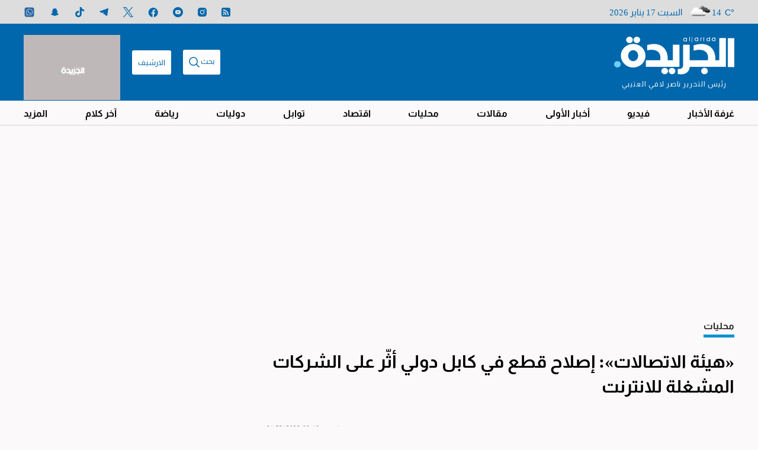

--- FILE ---
content_type: text/html; charset=UTF-8
request_url: https://www.aljarida.com/article/38347
body_size: 55549
content:
<!DOCTYPE html>
<html   itemscope itemtype="https://schema.org/NewsArticle"   lang="ar" xml:lang="ar" dir="rtl">
<head>
    

<title>    «هيئة الاتصالات»: إصلاح قطع في كابل دولي أثّر على الشركات المشغلة للانترنت - جريدة الجريدة الكويتية
</title>

<link rel="icon" type="image/png" href="/theme_aljarida/images/favicon.png"/>

            <meta charset="utf-8"/>
<meta http-equiv="X-UA-Compatible" content="IE=edge,chrome=1"/>
<meta http-equiv="Content-Type" content="text/html; charset=utf-8" />
<meta name="viewport" content="width=device-width, initial-scale=1.0, user-scalable=5" />
<meta name="apple-mobile-web-app-capable" content="yes">
<meta name="author" content="جريدة الجريدة الكويتية" />
<meta name="ROBOTS" content="index,follow"/> 
<meta name="language" content="ar"/> 
<meta name="copyright" content="جريدة الجريدة الكويتية"/>
<meta name="format-detection" content="telephone=no"/>


                        			<meta name="description" content="أعلنت الهيئة العامة للاتصالات وتقنية المعلومات اليوم الإثنين الإنتهاء من إصلاح قطع في الكابل الدولي الذي يربط الكويت بشبكات الكابلات الدولية وإعادة سرعات الانترنت إلى وضعها الطبيعي.  وقالت الهيئة..." />
<meta name="keywords" content="«هيئة,الاتصالات»:,إصلاح,قطع,في,كابل,دولي,أثّر,على,الشركات,المشغلة,للانترنت" />
<meta name="Idkeywords" content="107734" />
<meta name="pageType" content="article" />
<meta name="url" content="https://www.aljarida.com/article/38347" />
<meta name="datePublished" content="2023-09-18T21:53:00+03:00" />
<meta name="dateModified" content="2023-09-19T17:40:17+03:00" />
<meta name="author" content="KUNA" />
<meta name="inLanguage" content="ar" />
<meta property="fb:app_id" content="1650657538535457" />
<meta property="og:url" content="https://www.aljarida.com/article/38347" />
<meta property="og:title" content="«هيئة الاتصالات»: إصلاح قطع في كابل دولي أثّر على الشركات المشغلة للانترنت" />
<meta property="og:description" content="أعلنت الهيئة العامة للاتصالات وتقنية المعلومات اليوم الإثنين الإنتهاء من إصلاح قطع في الكابل الدولي الذي يربط الكويت بشبكات الكابلات الدولية وإعادة سرعات الانترنت إلى وضعها الطبيعي.  وقالت الهيئة..." />
<meta property="og:type" content="article" />
<meta property="og:locale" content="ar" />
<meta property="og:site_name" content="جريدة الجريدة الكويتية" />
<meta property="article:published_time" content="2023-09-18 21:53:00" />
<meta property="article:author" content="KUNA" />
<meta property="article:section" content="محليات" />
<meta name="twitter:card" content="summary_large_image" />
<meta name="twitter:title" content="«هيئة الاتصالات»: إصلاح قطع في كابل دولي أثّر على الشركات المشغلة للانترنت" />
<meta name="twitter:description" content="أعلنت الهيئة العامة للاتصالات وتقنية المعلومات اليوم الإثنين الإنتهاء من إصلاح قطع في الكابل الدولي الذي يربط الكويت بشبكات الكابلات الدولية وإعادة سرعات الانترنت إلى وضعها الطبيعي.  وقالت الهيئة..." />
<meta property="og:image" content="https://www.aljarida.com/jarida/uploads/images/2023/09/19/thumbs/650x650/183227.jpg" />
<meta name="twitter:image" content="https://www.aljarida.com/jarida/uploads/images/2023/09/19/thumbs/650x650/183227.jpg" />
<meta name="thumbnailUrl" content="https://www.aljarida.com/jarida/uploads/images/2023/09/19/thumbs/650x650/183227.jpg" />
<meta property="og:image:width" content="800" />
<meta property="og:image:height" content="600" />
<meta itemprop="identifier" content="38347" />
<meta itemprop="headline" content="«هيئة الاتصالات»: إصلاح قطع في كابل دولي أثّر على الشركات المشغلة للانترنت" />
<meta itemprop="pageType" content="article" />
<meta itemprop="articleSection" content="محليات" />
<meta itemprop="datePublished" content="2023-09-18T21:53:00+03:00" />
<meta itemprop="dateModified" content="2023-09-19T17:40:17+03:00" />
<meta itemprop="url" content="https://www.aljarida.com/article/38347" />
<meta itemprop="inLanguage" content="ar" />
<meta itemprop="author" content="KUNA" />
<meta itemprop="image" content="https://www.aljarida.com/jarida/uploads/images/2023/09/19/thumbs/650x650/183227.jpg" />
<meta itemprop="publisher" content="جريدة الجريدة الكويتية" />
<link rel="amphtml" href="https://www.aljarida.com/article/38347/amp"> <link href="https://www.aljarida.com/article/38347" rel="canonical" >


    <script type="application/ld+json">
        {
            "@context": "https://schema.org",
            "@type": "NewsArticle",
            "dateCreated": "2023-09-18T21:53:00+03:00",
            "datePublished": "2023-09-18T21:53:00+03:00",
            "dateModified": "2023-09-19T17:40:17+03:00",
            "url": "https://www.aljarida.com/article/38347",
            "headline": "«هيئة الاتصالات»: إصلاح قطع في كابل دولي أثّر على الشركات المشغلة للانترنت",
            "description": "أعلنت الهيئة العامة للاتصالات وتقنية المعلومات اليوم الإثنين الإنتهاء من إصلاح قطع في الكابل الدولي الذي يربط الكويت بشبكات الكابلات الدولية وإعادة سرعات الانترنت إلى وضعها الطبيعي.  وقالت الهيئة...",
            "keywords": "«هيئة,الاتصالات»:,إصلاح,قطع,في,كابل,دولي,أثّر,على,الشركات,المشغلة,للانترنت",
            "inLanguage": "ar",
            "mainEntityOfPage":{
              "@type": "WebPage",
              "@id": "https://www.aljarida.com/article/38347"
            },   
            "thumbnailUrl": "https://www.aljarida.com/jarida/uploads/images/2023/09/19/183227.jpg",
            "image": {
              "@type": "ImageObject",
              "url": "https://www.aljarida.com/jarida/uploads/images/2023/09/19/183227.jpg"
            },
            "articleBody": "أعلنت الهيئة العامة للاتصالات وتقنية المعلومات اليوم الإثنين الإنتهاء من إصلاح قطع في الكابل الدولي الذي يربط الكويت بشبكات الكابلات الدولية وإعادة سرعات الانترنت إلى وضعها الطبيعي.وقالت الهيئة في بيان لها على حسابها في موقع «إكس» إن بعض شركات الاتصالات تأثرت اليوم لضعف في تقديم خدمة الانترنت لمشتركيها نتيجة إنقطاع الكابل الدولي الذي يربط شبكة الكابلات الدولية في الكويت بشبكة الاتصالات للشركات المشغلة للكابلات.وأضافت أنه تم اتخاذ الاجراءات اللازمة لإصلاح القطع من قبل فريق الهيئة العامة للاتصالات وتقنية المعلومات وتمت إعادة الحركة إلى وضعها الطبيعي بأسرع وقت ممكن. ",
            "author": {
              "@type": "Person",
              "name": "KUNA"
            },
            "publisher": {
              "@type": "Organization",
              "name": "جريدة الجريدة الكويتية",
              "url": "https://www.aljarida.com",
              "sameAs": ["https://www.facebook.com/aljarida","https://www.instagram.com/aljarida/","https://twitter.com/aljarida","https://www.youtube.com/user/Aljarida","https://t.me/aljarida"],
              "logo": {
                "@type": "ImageObject",
                "url": "https://www.aljarida.com/theme_aljarida/images/logo.png",
                "width": "203",
                "height": "64"
              }
            },
            "copyrightHolder": {
              "@type": "Organization",
              "name": "جريدة الجريدة الكويتية",
              "url": "https://www.aljarida.com"
            }

        }
    </script>

                
<script type="f2cd1c19fdd5179eb076aa55-text/javascript">
    window.googletag = window.googletag || {cmd: []};
</script>
    <meta http-equiv="refresh" content="480" >
    <!-- Google tag (gtag.js) -->
    <script async src="https://www.googletagmanager.com/gtag/js?id=G-7812RBJMQ6" type="f2cd1c19fdd5179eb076aa55-text/javascript"></script>
    <script type="f2cd1c19fdd5179eb076aa55-text/javascript">
        window.dataLayer = window.dataLayer || [];
        function gtag(){dataLayer.push(arguments);}
        gtag('js', new Date());
        setTimeout("gtag('event', '15_sec_read', {'Read':'15 sec'})",15000 );
        setTimeout("gtag('event', '30_sec_read', {'Read':'30 sec'})",30000 );
        gtag('config', 'G-7812RBJMQ6');
    </script>

    <!-- Google Tag Manager -->
    <script type="f2cd1c19fdd5179eb076aa55-text/javascript">(function(w,d,s,l,i){w[l]=w[l]||[];w[l].push({'gtm.start': new Date().getTime(),event:'gtm.js'});var f=d.getElementsByTagName(s)[0],j=d.createElement(s),dl=l!='dataLayer'?'&l='+l:'';j.async=true;j.src='https://www.googletagmanager.com/gtm.js?id='+i+dl;f.parentNode.insertBefore(j,f);})(window,document,'script','dataLayer','GTM-TDDZXVZ');</script>
    <!-- End Google Tag Manager -->
<script type="f2cd1c19fdd5179eb076aa55-text/javascript">
/*! jQuery v2.2.4 | (c) jQuery Foundation | jquery.org/license */
!function(a,b){"object"==typeof module&&"object"==typeof module.exports?module.exports=a.document?b(a,!0):function(a){if(!a.document)throw new Error("jQuery requires a window with a document");return b(a)}:b(a)}("undefined"!=typeof window?window:this,function(a,b){var c=[],d=a.document,e=c.slice,f=c.concat,g=c.push,h=c.indexOf,i={},j=i.toString,k=i.hasOwnProperty,l={},m="2.2.4",n=function(a,b){return new n.fn.init(a,b)},o=/^[\s\uFEFF\xA0]+|[\s\uFEFF\xA0]+$/g,p=/^-ms-/,q=/-([\da-z])/gi,r=function(a,b){return b.toUpperCase()};n.fn=n.prototype={jquery:m,constructor:n,selector:"",length:0,toArray:function(){return e.call(this)},get:function(a){return null!=a?0>a?this[a+this.length]:this[a]:e.call(this)},pushStack:function(a){var b=n.merge(this.constructor(),a);return b.prevObject=this,b.context=this.context,b},each:function(a){return n.each(this,a)},map:function(a){return this.pushStack(n.map(this,function(b,c){return a.call(b,c,b)}))},slice:function(){return this.pushStack(e.apply(this,arguments))},first:function(){return this.eq(0)},last:function(){return this.eq(-1)},eq:function(a){var b=this.length,c=+a+(0>a?b:0);return this.pushStack(c>=0&&b>c?[this[c]]:[])},end:function(){return this.prevObject||this.constructor()},push:g,sort:c.sort,splice:c.splice},n.extend=n.fn.extend=function(){var a,b,c,d,e,f,g=arguments[0]||{},h=1,i=arguments.length,j=!1;for("boolean"==typeof g&&(j=g,g=arguments[h]||{},h++),"object"==typeof g||n.isFunction(g)||(g={}),h===i&&(g=this,h--);i>h;h++)if(null!=(a=arguments[h]))for(b in a)c=g[b],d=a[b],g!==d&&(j&&d&&(n.isPlainObject(d)||(e=n.isArray(d)))?(e?(e=!1,f=c&&n.isArray(c)?c:[]):f=c&&n.isPlainObject(c)?c:{},g[b]=n.extend(j,f,d)):void 0!==d&&(g[b]=d));return g},n.extend({expando:"jQuery"+(m+Math.random()).replace(/\D/g,""),isReady:!0,error:function(a){throw new Error(a)},noop:function(){},isFunction:function(a){return"function"===n.type(a)},isArray:Array.isArray,isWindow:function(a){return null!=a&&a===a.window},isNumeric:function(a){var b=a&&a.toString();return!n.isArray(a)&&b-parseFloat(b)+1>=0},isPlainObject:function(a){var b;if("object"!==n.type(a)||a.nodeType||n.isWindow(a))return!1;if(a.constructor&&!k.call(a,"constructor")&&!k.call(a.constructor.prototype||{},"isPrototypeOf"))return!1;for(b in a);return void 0===b||k.call(a,b)},isEmptyObject:function(a){var b;for(b in a)return!1;return!0},type:function(a){return null==a?a+"":"object"==typeof a||"function"==typeof a?i[j.call(a)]||"object":typeof a},globalEval:function(a){var b,c=eval;a=n.trim(a),a&&(1===a.indexOf("use strict")?(b=d.createElement("script"),b.text=a,d.head.appendChild(b).parentNode.removeChild(b)):c(a))},camelCase:function(a){return a.replace(p,"ms-").replace(q,r)},nodeName:function(a,b){return a.nodeName&&a.nodeName.toLowerCase()===b.toLowerCase()},each:function(a,b){var c,d=0;if(s(a)){for(c=a.length;c>d;d++)if(b.call(a[d],d,a[d])===!1)break}else for(d in a)if(b.call(a[d],d,a[d])===!1)break;return a},trim:function(a){return null==a?"":(a+"").replace(o,"")},makeArray:function(a,b){var c=b||[];return null!=a&&(s(Object(a))?n.merge(c,"string"==typeof a?[a]:a):g.call(c,a)),c},inArray:function(a,b,c){return null==b?-1:h.call(b,a,c)},merge:function(a,b){for(var c=+b.length,d=0,e=a.length;c>d;d++)a[e++]=b[d];return a.length=e,a},grep:function(a,b,c){for(var d,e=[],f=0,g=a.length,h=!c;g>f;f++)d=!b(a[f],f),d!==h&&e.push(a[f]);return e},map:function(a,b,c){var d,e,g=0,h=[];if(s(a))for(d=a.length;d>g;g++)e=b(a[g],g,c),null!=e&&h.push(e);else for(g in a)e=b(a[g],g,c),null!=e&&h.push(e);return f.apply([],h)},guid:1,proxy:function(a,b){var c,d,f;return"string"==typeof b&&(c=a[b],b=a,a=c),n.isFunction(a)?(d=e.call(arguments,2),f=function(){return a.apply(b||this,d.concat(e.call(arguments)))},f.guid=a.guid=a.guid||n.guid++,f):void 0},now:Date.now,support:l}),"function"==typeof Symbol&&(n.fn[Symbol.iterator]=c[Symbol.iterator]),n.each("Boolean Number String Function Array Date RegExp Object Error Symbol".split(" "),function(a,b){i["[object "+b+"]"]=b.toLowerCase()});function s(a){var b=!!a&&"length"in a&&a.length,c=n.type(a);return"function"===c||n.isWindow(a)?!1:"array"===c||0===b||"number"==typeof b&&b>0&&b-1 in a}var t=function(a){var b,c,d,e,f,g,h,i,j,k,l,m,n,o,p,q,r,s,t,u="sizzle"+1*new Date,v=a.document,w=0,x=0,y=ga(),z=ga(),A=ga(),B=function(a,b){return a===b&&(l=!0),0},C=1<<31,D={}.hasOwnProperty,E=[],F=E.pop,G=E.push,H=E.push,I=E.slice,J=function(a,b){for(var c=0,d=a.length;d>c;c++)if(a[c]===b)return c;return-1},K="checked|selected|async|autofocus|autoplay|controls|defer|disabled|hidden|ismap|loop|multiple|open|readonly|required|scoped",L="[\\x20\\t\\r\\n\\f]",M="(?:\\\\.|[\\w-]|[^\\x00-\\xa0])+",N="\\["+L+"*("+M+")(?:"+L+"*([*^$|!~]?=)"+L+"*(?:'((?:\\\\.|[^\\\\'])*)'|\"((?:\\\\.|[^\\\\\"])*)\"|("+M+"))|)"+L+"*\\]",O=":("+M+")(?:\\((('((?:\\\\.|[^\\\\'])*)'|\"((?:\\\\.|[^\\\\\"])*)\")|((?:\\\\.|[^\\\\()[\\]]|"+N+")*)|.*)\\)|)",P=new RegExp(L+"+","g"),Q=new RegExp("^"+L+"+|((?:^|[^\\\\])(?:\\\\.)*)"+L+"+$","g"),R=new RegExp("^"+L+"*,"+L+"*"),S=new RegExp("^"+L+"*([>+~]|"+L+")"+L+"*"),T=new RegExp("="+L+"*([^\\]'\"]*?)"+L+"*\\]","g"),U=new RegExp(O),V=new RegExp("^"+M+"$"),W={ID:new RegExp("^#("+M+")"),CLASS:new RegExp("^\\.("+M+")"),TAG:new RegExp("^("+M+"|[*])"),ATTR:new RegExp("^"+N),PSEUDO:new RegExp("^"+O),CHILD:new RegExp("^:(only|first|last|nth|nth-last)-(child|of-type)(?:\\("+L+"*(even|odd|(([+-]|)(\\d*)n|)"+L+"*(?:([+-]|)"+L+"*(\\d+)|))"+L+"*\\)|)","i"),bool:new RegExp("^(?:"+K+")$","i"),needsContext:new RegExp("^"+L+"*[>+~]|:(even|odd|eq|gt|lt|nth|first|last)(?:\\("+L+"*((?:-\\d)?\\d*)"+L+"*\\)|)(?=[^-]|$)","i")},X=/^(?:input|select|textarea|button)$/i,Y=/^h\d$/i,Z=/^[^{]+\{\s*\[native \w/,$=/^(?:#([\w-]+)|(\w+)|\.([\w-]+))$/,_=/[+~]/,aa=/'|\\/g,ba=new RegExp("\\\\([\\da-f]{1,6}"+L+"?|("+L+")|.)","ig"),ca=function(a,b,c){var d="0x"+b-65536;return d!==d||c?b:0>d?String.fromCharCode(d+65536):String.fromCharCode(d>>10|55296,1023&d|56320)},da=function(){m()};try{H.apply(E=I.call(v.childNodes),v.childNodes),E[v.childNodes.length].nodeType}catch(ea){H={apply:E.length?function(a,b){G.apply(a,I.call(b))}:function(a,b){var c=a.length,d=0;while(a[c++]=b[d++]);a.length=c-1}}}function fa(a,b,d,e){var f,h,j,k,l,o,r,s,w=b&&b.ownerDocument,x=b?b.nodeType:9;if(d=d||[],"string"!=typeof a||!a||1!==x&&9!==x&&11!==x)return d;if(!e&&((b?b.ownerDocument||b:v)!==n&&m(b),b=b||n,p)){if(11!==x&&(o=$.exec(a)))if(f=o[1]){if(9===x){if(!(j=b.getElementById(f)))return d;if(j.id===f)return d.push(j),d}else if(w&&(j=w.getElementById(f))&&t(b,j)&&j.id===f)return d.push(j),d}else{if(o[2])return H.apply(d,b.getElementsByTagName(a)),d;if((f=o[3])&&c.getElementsByClassName&&b.getElementsByClassName)return H.apply(d,b.getElementsByClassName(f)),d}if(c.qsa&&!A[a+" "]&&(!q||!q.test(a))){if(1!==x)w=b,s=a;else if("object"!==b.nodeName.toLowerCase()){(k=b.getAttribute("id"))?k=k.replace(aa,"\\$&"):b.setAttribute("id",k=u),r=g(a),h=r.length,l=V.test(k)?"#"+k:"[id='"+k+"']";while(h--)r[h]=l+" "+qa(r[h]);s=r.join(","),w=_.test(a)&&oa(b.parentNode)||b}if(s)try{return H.apply(d,w.querySelectorAll(s)),d}catch(y){}finally{k===u&&b.removeAttribute("id")}}}return i(a.replace(Q,"$1"),b,d,e)}function ga(){var a=[];function b(c,e){return a.push(c+" ")>d.cacheLength&&delete b[a.shift()],b[c+" "]=e}return b}function ha(a){return a[u]=!0,a}function ia(a){var b=n.createElement("div");try{return!!a(b)}catch(c){return!1}finally{b.parentNode&&b.parentNode.removeChild(b),b=null}}function ja(a,b){var c=a.split("|"),e=c.length;while(e--)d.attrHandle[c[e]]=b}function ka(a,b){var c=b&&a,d=c&&1===a.nodeType&&1===b.nodeType&&(~b.sourceIndex||C)-(~a.sourceIndex||C);if(d)return d;if(c)while(c=c.nextSibling)if(c===b)return-1;return a?1:-1}function la(a){return function(b){var c=b.nodeName.toLowerCase();return"input"===c&&b.type===a}}function ma(a){return function(b){var c=b.nodeName.toLowerCase();return("input"===c||"button"===c)&&b.type===a}}function na(a){return ha(function(b){return b=+b,ha(function(c,d){var e,f=a([],c.length,b),g=f.length;while(g--)c[e=f[g]]&&(c[e]=!(d[e]=c[e]))})})}function oa(a){return a&&"undefined"!=typeof a.getElementsByTagName&&a}c=fa.support={},f=fa.isXML=function(a){var b=a&&(a.ownerDocument||a).documentElement;return b?"HTML"!==b.nodeName:!1},m=fa.setDocument=function(a){var b,e,g=a?a.ownerDocument||a:v;return g!==n&&9===g.nodeType&&g.documentElement?(n=g,o=n.documentElement,p=!f(n),(e=n.defaultView)&&e.top!==e&&(e.addEventListener?e.addEventListener("unload",da,!1):e.attachEvent&&e.attachEvent("onunload",da)),c.attributes=ia(function(a){return a.className="i",!a.getAttribute("className")}),c.getElementsByTagName=ia(function(a){return a.appendChild(n.createComment("")),!a.getElementsByTagName("*").length}),c.getElementsByClassName=Z.test(n.getElementsByClassName),c.getById=ia(function(a){return o.appendChild(a).id=u,!n.getElementsByName||!n.getElementsByName(u).length}),c.getById?(d.find.ID=function(a,b){if("undefined"!=typeof b.getElementById&&p){var c=b.getElementById(a);return c?[c]:[]}},d.filter.ID=function(a){var b=a.replace(ba,ca);return function(a){return a.getAttribute("id")===b}}):(delete d.find.ID,d.filter.ID=function(a){var b=a.replace(ba,ca);return function(a){var c="undefined"!=typeof a.getAttributeNode&&a.getAttributeNode("id");return c&&c.value===b}}),d.find.TAG=c.getElementsByTagName?function(a,b){return"undefined"!=typeof b.getElementsByTagName?b.getElementsByTagName(a):c.qsa?b.querySelectorAll(a):void 0}:function(a,b){var c,d=[],e=0,f=b.getElementsByTagName(a);if("*"===a){while(c=f[e++])1===c.nodeType&&d.push(c);return d}return f},d.find.CLASS=c.getElementsByClassName&&function(a,b){return"undefined"!=typeof b.getElementsByClassName&&p?b.getElementsByClassName(a):void 0},r=[],q=[],(c.qsa=Z.test(n.querySelectorAll))&&(ia(function(a){o.appendChild(a).innerHTML="<a id='"+u+"'></a><select id='"+u+"-\r\\' msallowcapture=''><option selected=''></option></select>",a.querySelectorAll("[msallowcapture^='']").length&&q.push("[*^$]="+L+"*(?:''|\"\")"),a.querySelectorAll("[selected]").length||q.push("\\["+L+"*(?:value|"+K+")"),a.querySelectorAll("[id~="+u+"-]").length||q.push("~="),a.querySelectorAll(":checked").length||q.push(":checked"),a.querySelectorAll("a#"+u+"+*").length||q.push(".#.+[+~]")}),ia(function(a){var b=n.createElement("input");b.setAttribute("type","hidden"),a.appendChild(b).setAttribute("name","D"),a.querySelectorAll("[name=d]").length&&q.push("name"+L+"*[*^$|!~]?="),a.querySelectorAll(":enabled").length||q.push(":enabled",":disabled"),a.querySelectorAll("*,:x"),q.push(",.*:")})),(c.matchesSelector=Z.test(s=o.matches||o.webkitMatchesSelector||o.mozMatchesSelector||o.oMatchesSelector||o.msMatchesSelector))&&ia(function(a){c.disconnectedMatch=s.call(a,"div"),s.call(a,"[s!='']:x"),r.push("!=",O)}),q=q.length&&new RegExp(q.join("|")),r=r.length&&new RegExp(r.join("|")),b=Z.test(o.compareDocumentPosition),t=b||Z.test(o.contains)?function(a,b){var c=9===a.nodeType?a.documentElement:a,d=b&&b.parentNode;return a===d||!(!d||1!==d.nodeType||!(c.contains?c.contains(d):a.compareDocumentPosition&&16&a.compareDocumentPosition(d)))}:function(a,b){if(b)while(b=b.parentNode)if(b===a)return!0;return!1},B=b?function(a,b){if(a===b)return l=!0,0;var d=!a.compareDocumentPosition-!b.compareDocumentPosition;return d?d:(d=(a.ownerDocument||a)===(b.ownerDocument||b)?a.compareDocumentPosition(b):1,1&d||!c.sortDetached&&b.compareDocumentPosition(a)===d?a===n||a.ownerDocument===v&&t(v,a)?-1:b===n||b.ownerDocument===v&&t(v,b)?1:k?J(k,a)-J(k,b):0:4&d?-1:1)}:function(a,b){if(a===b)return l=!0,0;var c,d=0,e=a.parentNode,f=b.parentNode,g=[a],h=[b];if(!e||!f)return a===n?-1:b===n?1:e?-1:f?1:k?J(k,a)-J(k,b):0;if(e===f)return ka(a,b);c=a;while(c=c.parentNode)g.unshift(c);c=b;while(c=c.parentNode)h.unshift(c);while(g[d]===h[d])d++;return d?ka(g[d],h[d]):g[d]===v?-1:h[d]===v?1:0},n):n},fa.matches=function(a,b){return fa(a,null,null,b)},fa.matchesSelector=function(a,b){if((a.ownerDocument||a)!==n&&m(a),b=b.replace(T,"='$1']"),c.matchesSelector&&p&&!A[b+" "]&&(!r||!r.test(b))&&(!q||!q.test(b)))try{var d=s.call(a,b);if(d||c.disconnectedMatch||a.document&&11!==a.document.nodeType)return d}catch(e){}return fa(b,n,null,[a]).length>0},fa.contains=function(a,b){return(a.ownerDocument||a)!==n&&m(a),t(a,b)},fa.attr=function(a,b){(a.ownerDocument||a)!==n&&m(a);var e=d.attrHandle[b.toLowerCase()],f=e&&D.call(d.attrHandle,b.toLowerCase())?e(a,b,!p):void 0;return void 0!==f?f:c.attributes||!p?a.getAttribute(b):(f=a.getAttributeNode(b))&&f.specified?f.value:null},fa.error=function(a){throw new Error("Syntax error, unrecognized expression: "+a)},fa.uniqueSort=function(a){var b,d=[],e=0,f=0;if(l=!c.detectDuplicates,k=!c.sortStable&&a.slice(0),a.sort(B),l){while(b=a[f++])b===a[f]&&(e=d.push(f));while(e--)a.splice(d[e],1)}return k=null,a},e=fa.getText=function(a){var b,c="",d=0,f=a.nodeType;if(f){if(1===f||9===f||11===f){if("string"==typeof a.textContent)return a.textContent;for(a=a.firstChild;a;a=a.nextSibling)c+=e(a)}else if(3===f||4===f)return a.nodeValue}else while(b=a[d++])c+=e(b);return c},d=fa.selectors={cacheLength:50,createPseudo:ha,match:W,attrHandle:{},find:{},relative:{">":{dir:"parentNode",first:!0}," ":{dir:"parentNode"},"+":{dir:"previousSibling",first:!0},"~":{dir:"previousSibling"}},preFilter:{ATTR:function(a){return a[1]=a[1].replace(ba,ca),a[3]=(a[3]||a[4]||a[5]||"").replace(ba,ca),"~="===a[2]&&(a[3]=" "+a[3]+" "),a.slice(0,4)},CHILD:function(a){return a[1]=a[1].toLowerCase(),"nth"===a[1].slice(0,3)?(a[3]||fa.error(a[0]),a[4]=+(a[4]?a[5]+(a[6]||1):2*("even"===a[3]||"odd"===a[3])),a[5]=+(a[7]+a[8]||"odd"===a[3])):a[3]&&fa.error(a[0]),a},PSEUDO:function(a){var b,c=!a[6]&&a[2];return W.CHILD.test(a[0])?null:(a[3]?a[2]=a[4]||a[5]||"":c&&U.test(c)&&(b=g(c,!0))&&(b=c.indexOf(")",c.length-b)-c.length)&&(a[0]=a[0].slice(0,b),a[2]=c.slice(0,b)),a.slice(0,3))}},filter:{TAG:function(a){var b=a.replace(ba,ca).toLowerCase();return"*"===a?function(){return!0}:function(a){return a.nodeName&&a.nodeName.toLowerCase()===b}},CLASS:function(a){var b=y[a+" "];return b||(b=new RegExp("(^|"+L+")"+a+"("+L+"|$)"))&&y(a,function(a){return b.test("string"==typeof a.className&&a.className||"undefined"!=typeof a.getAttribute&&a.getAttribute("class")||"")})},ATTR:function(a,b,c){return function(d){var e=fa.attr(d,a);return null==e?"!="===b:b?(e+="","="===b?e===c:"!="===b?e!==c:"^="===b?c&&0===e.indexOf(c):"*="===b?c&&e.indexOf(c)>-1:"$="===b?c&&e.slice(-c.length)===c:"~="===b?(" "+e.replace(P," ")+" ").indexOf(c)>-1:"|="===b?e===c||e.slice(0,c.length+1)===c+"-":!1):!0}},CHILD:function(a,b,c,d,e){var f="nth"!==a.slice(0,3),g="last"!==a.slice(-4),h="of-type"===b;return 1===d&&0===e?function(a){return!!a.parentNode}:function(b,c,i){var j,k,l,m,n,o,p=f!==g?"nextSibling":"previousSibling",q=b.parentNode,r=h&&b.nodeName.toLowerCase(),s=!i&&!h,t=!1;if(q){if(f){while(p){m=b;while(m=m[p])if(h?m.nodeName.toLowerCase()===r:1===m.nodeType)return!1;o=p="only"===a&&!o&&"nextSibling"}return!0}if(o=[g?q.firstChild:q.lastChild],g&&s){m=q,l=m[u]||(m[u]={}),k=l[m.uniqueID]||(l[m.uniqueID]={}),j=k[a]||[],n=j[0]===w&&j[1],t=n&&j[2],m=n&&q.childNodes[n];while(m=++n&&m&&m[p]||(t=n=0)||o.pop())if(1===m.nodeType&&++t&&m===b){k[a]=[w,n,t];break}}else if(s&&(m=b,l=m[u]||(m[u]={}),k=l[m.uniqueID]||(l[m.uniqueID]={}),j=k[a]||[],n=j[0]===w&&j[1],t=n),t===!1)while(m=++n&&m&&m[p]||(t=n=0)||o.pop())if((h?m.nodeName.toLowerCase()===r:1===m.nodeType)&&++t&&(s&&(l=m[u]||(m[u]={}),k=l[m.uniqueID]||(l[m.uniqueID]={}),k[a]=[w,t]),m===b))break;return t-=e,t===d||t%d===0&&t/d>=0}}},PSEUDO:function(a,b){var c,e=d.pseudos[a]||d.setFilters[a.toLowerCase()]||fa.error("unsupported pseudo: "+a);return e[u]?e(b):e.length>1?(c=[a,a,"",b],d.setFilters.hasOwnProperty(a.toLowerCase())?ha(function(a,c){var d,f=e(a,b),g=f.length;while(g--)d=J(a,f[g]),a[d]=!(c[d]=f[g])}):function(a){return e(a,0,c)}):e}},pseudos:{not:ha(function(a){var b=[],c=[],d=h(a.replace(Q,"$1"));return d[u]?ha(function(a,b,c,e){var f,g=d(a,null,e,[]),h=a.length;while(h--)(f=g[h])&&(a[h]=!(b[h]=f))}):function(a,e,f){return b[0]=a,d(b,null,f,c),b[0]=null,!c.pop()}}),has:ha(function(a){return function(b){return fa(a,b).length>0}}),contains:ha(function(a){return a=a.replace(ba,ca),function(b){return(b.textContent||b.innerText||e(b)).indexOf(a)>-1}}),lang:ha(function(a){return V.test(a||"")||fa.error("unsupported lang: "+a),a=a.replace(ba,ca).toLowerCase(),function(b){var c;do if(c=p?b.lang:b.getAttribute("xml:lang")||b.getAttribute("lang"))return c=c.toLowerCase(),c===a||0===c.indexOf(a+"-");while((b=b.parentNode)&&1===b.nodeType);return!1}}),target:function(b){var c=a.location&&a.location.hash;return c&&c.slice(1)===b.id},root:function(a){return a===o},focus:function(a){return a===n.activeElement&&(!n.hasFocus||n.hasFocus())&&!!(a.type||a.href||~a.tabIndex)},enabled:function(a){return a.disabled===!1},disabled:function(a){return a.disabled===!0},checked:function(a){var b=a.nodeName.toLowerCase();return"input"===b&&!!a.checked||"option"===b&&!!a.selected},selected:function(a){return a.parentNode&&a.parentNode.selectedIndex,a.selected===!0},empty:function(a){for(a=a.firstChild;a;a=a.nextSibling)if(a.nodeType<6)return!1;return!0},parent:function(a){return!d.pseudos.empty(a)},header:function(a){return Y.test(a.nodeName)},input:function(a){return X.test(a.nodeName)},button:function(a){var b=a.nodeName.toLowerCase();return"input"===b&&"button"===a.type||"button"===b},text:function(a){var b;return"input"===a.nodeName.toLowerCase()&&"text"===a.type&&(null==(b=a.getAttribute("type"))||"text"===b.toLowerCase())},first:na(function(){return[0]}),last:na(function(a,b){return[b-1]}),eq:na(function(a,b,c){return[0>c?c+b:c]}),even:na(function(a,b){for(var c=0;b>c;c+=2)a.push(c);return a}),odd:na(function(a,b){for(var c=1;b>c;c+=2)a.push(c);return a}),lt:na(function(a,b,c){for(var d=0>c?c+b:c;--d>=0;)a.push(d);return a}),gt:na(function(a,b,c){for(var d=0>c?c+b:c;++d<b;)a.push(d);return a})}},d.pseudos.nth=d.pseudos.eq;for(b in{radio:!0,checkbox:!0,file:!0,password:!0,image:!0})d.pseudos[b]=la(b);for(b in{submit:!0,reset:!0})d.pseudos[b]=ma(b);function pa(){}pa.prototype=d.filters=d.pseudos,d.setFilters=new pa,g=fa.tokenize=function(a,b){var c,e,f,g,h,i,j,k=z[a+" "];if(k)return b?0:k.slice(0);h=a,i=[],j=d.preFilter;while(h){c&&!(e=R.exec(h))||(e&&(h=h.slice(e[0].length)||h),i.push(f=[])),c=!1,(e=S.exec(h))&&(c=e.shift(),f.push({value:c,type:e[0].replace(Q," ")}),h=h.slice(c.length));for(g in d.filter)!(e=W[g].exec(h))||j[g]&&!(e=j[g](e))||(c=e.shift(),f.push({value:c,type:g,matches:e}),h=h.slice(c.length));if(!c)break}return b?h.length:h?fa.error(a):z(a,i).slice(0)};function qa(a){for(var b=0,c=a.length,d="";c>b;b++)d+=a[b].value;return d}function ra(a,b,c){var d=b.dir,e=c&&"parentNode"===d,f=x++;return b.first?function(b,c,f){while(b=b[d])if(1===b.nodeType||e)return a(b,c,f)}:function(b,c,g){var h,i,j,k=[w,f];if(g){while(b=b[d])if((1===b.nodeType||e)&&a(b,c,g))return!0}else while(b=b[d])if(1===b.nodeType||e){if(j=b[u]||(b[u]={}),i=j[b.uniqueID]||(j[b.uniqueID]={}),(h=i[d])&&h[0]===w&&h[1]===f)return k[2]=h[2];if(i[d]=k,k[2]=a(b,c,g))return!0}}}function sa(a){return a.length>1?function(b,c,d){var e=a.length;while(e--)if(!a[e](b,c,d))return!1;return!0}:a[0]}function ta(a,b,c){for(var d=0,e=b.length;e>d;d++)fa(a,b[d],c);return c}function ua(a,b,c,d,e){for(var f,g=[],h=0,i=a.length,j=null!=b;i>h;h++)(f=a[h])&&(c&&!c(f,d,e)||(g.push(f),j&&b.push(h)));return g}function va(a,b,c,d,e,f){return d&&!d[u]&&(d=va(d)),e&&!e[u]&&(e=va(e,f)),ha(function(f,g,h,i){var j,k,l,m=[],n=[],o=g.length,p=f||ta(b||"*",h.nodeType?[h]:h,[]),q=!a||!f&&b?p:ua(p,m,a,h,i),r=c?e||(f?a:o||d)?[]:g:q;if(c&&c(q,r,h,i),d){j=ua(r,n),d(j,[],h,i),k=j.length;while(k--)(l=j[k])&&(r[n[k]]=!(q[n[k]]=l))}if(f){if(e||a){if(e){j=[],k=r.length;while(k--)(l=r[k])&&j.push(q[k]=l);e(null,r=[],j,i)}k=r.length;while(k--)(l=r[k])&&(j=e?J(f,l):m[k])>-1&&(f[j]=!(g[j]=l))}}else r=ua(r===g?r.splice(o,r.length):r),e?e(null,g,r,i):H.apply(g,r)})}function wa(a){for(var b,c,e,f=a.length,g=d.relative[a[0].type],h=g||d.relative[" "],i=g?1:0,k=ra(function(a){return a===b},h,!0),l=ra(function(a){return J(b,a)>-1},h,!0),m=[function(a,c,d){var e=!g&&(d||c!==j)||((b=c).nodeType?k(a,c,d):l(a,c,d));return b=null,e}];f>i;i++)if(c=d.relative[a[i].type])m=[ra(sa(m),c)];else{if(c=d.filter[a[i].type].apply(null,a[i].matches),c[u]){for(e=++i;f>e;e++)if(d.relative[a[e].type])break;return va(i>1&&sa(m),i>1&&qa(a.slice(0,i-1).concat({value:" "===a[i-2].type?"*":""})).replace(Q,"$1"),c,e>i&&wa(a.slice(i,e)),f>e&&wa(a=a.slice(e)),f>e&&qa(a))}m.push(c)}return sa(m)}function xa(a,b){var c=b.length>0,e=a.length>0,f=function(f,g,h,i,k){var l,o,q,r=0,s="0",t=f&&[],u=[],v=j,x=f||e&&d.find.TAG("*",k),y=w+=null==v?1:Math.random()||.1,z=x.length;for(k&&(j=g===n||g||k);s!==z&&null!=(l=x[s]);s++){if(e&&l){o=0,g||l.ownerDocument===n||(m(l),h=!p);while(q=a[o++])if(q(l,g||n,h)){i.push(l);break}k&&(w=y)}c&&((l=!q&&l)&&r--,f&&t.push(l))}if(r+=s,c&&s!==r){o=0;while(q=b[o++])q(t,u,g,h);if(f){if(r>0)while(s--)t[s]||u[s]||(u[s]=F.call(i));u=ua(u)}H.apply(i,u),k&&!f&&u.length>0&&r+b.length>1&&fa.uniqueSort(i)}return k&&(w=y,j=v),t};return c?ha(f):f}return h=fa.compile=function(a,b){var c,d=[],e=[],f=A[a+" "];if(!f){b||(b=g(a)),c=b.length;while(c--)f=wa(b[c]),f[u]?d.push(f):e.push(f);f=A(a,xa(e,d)),f.selector=a}return f},i=fa.select=function(a,b,e,f){var i,j,k,l,m,n="function"==typeof a&&a,o=!f&&g(a=n.selector||a);if(e=e||[],1===o.length){if(j=o[0]=o[0].slice(0),j.length>2&&"ID"===(k=j[0]).type&&c.getById&&9===b.nodeType&&p&&d.relative[j[1].type]){if(b=(d.find.ID(k.matches[0].replace(ba,ca),b)||[])[0],!b)return e;n&&(b=b.parentNode),a=a.slice(j.shift().value.length)}i=W.needsContext.test(a)?0:j.length;while(i--){if(k=j[i],d.relative[l=k.type])break;if((m=d.find[l])&&(f=m(k.matches[0].replace(ba,ca),_.test(j[0].type)&&oa(b.parentNode)||b))){if(j.splice(i,1),a=f.length&&qa(j),!a)return H.apply(e,f),e;break}}}return(n||h(a,o))(f,b,!p,e,!b||_.test(a)&&oa(b.parentNode)||b),e},c.sortStable=u.split("").sort(B).join("")===u,c.detectDuplicates=!!l,m(),c.sortDetached=ia(function(a){return 1&a.compareDocumentPosition(n.createElement("div"))}),ia(function(a){return a.innerHTML="<a href='#'></a>","#"===a.firstChild.getAttribute("href")})||ja("type|href|height|width",function(a,b,c){return c?void 0:a.getAttribute(b,"type"===b.toLowerCase()?1:2)}),c.attributes&&ia(function(a){return a.innerHTML="<input/>",a.firstChild.setAttribute("value",""),""===a.firstChild.getAttribute("value")})||ja("value",function(a,b,c){return c||"input"!==a.nodeName.toLowerCase()?void 0:a.defaultValue}),ia(function(a){return null==a.getAttribute("disabled")})||ja(K,function(a,b,c){var d;return c?void 0:a[b]===!0?b.toLowerCase():(d=a.getAttributeNode(b))&&d.specified?d.value:null}),fa}(a);n.find=t,n.expr=t.selectors,n.expr[":"]=n.expr.pseudos,n.uniqueSort=n.unique=t.uniqueSort,n.text=t.getText,n.isXMLDoc=t.isXML,n.contains=t.contains;var u=function(a,b,c){var d=[],e=void 0!==c;while((a=a[b])&&9!==a.nodeType)if(1===a.nodeType){if(e&&n(a).is(c))break;d.push(a)}return d},v=function(a,b){for(var c=[];a;a=a.nextSibling)1===a.nodeType&&a!==b&&c.push(a);return c},w=n.expr.match.needsContext,x=/^<([\w-]+)\s*\/?>(?:<\/\1>|)$/,y=/^.[^:#\[\.,]*$/;function z(a,b,c){if(n.isFunction(b))return n.grep(a,function(a,d){return!!b.call(a,d,a)!==c});if(b.nodeType)return n.grep(a,function(a){return a===b!==c});if("string"==typeof b){if(y.test(b))return n.filter(b,a,c);b=n.filter(b,a)}return n.grep(a,function(a){return h.call(b,a)>-1!==c})}n.filter=function(a,b,c){var d=b[0];return c&&(a=":not("+a+")"),1===b.length&&1===d.nodeType?n.find.matchesSelector(d,a)?[d]:[]:n.find.matches(a,n.grep(b,function(a){return 1===a.nodeType}))},n.fn.extend({find:function(a){var b,c=this.length,d=[],e=this;if("string"!=typeof a)return this.pushStack(n(a).filter(function(){for(b=0;c>b;b++)if(n.contains(e[b],this))return!0}));for(b=0;c>b;b++)n.find(a,e[b],d);return d=this.pushStack(c>1?n.unique(d):d),d.selector=this.selector?this.selector+" "+a:a,d},filter:function(a){return this.pushStack(z(this,a||[],!1))},not:function(a){return this.pushStack(z(this,a||[],!0))},is:function(a){return!!z(this,"string"==typeof a&&w.test(a)?n(a):a||[],!1).length}});var A,B=/^(?:\s*(<[\w\W]+>)[^>]*|#([\w-]*))$/,C=n.fn.init=function(a,b,c){var e,f;if(!a)return this;if(c=c||A,"string"==typeof a){if(e="<"===a[0]&&">"===a[a.length-1]&&a.length>=3?[null,a,null]:B.exec(a),!e||!e[1]&&b)return!b||b.jquery?(b||c).find(a):this.constructor(b).find(a);if(e[1]){if(b=b instanceof n?b[0]:b,n.merge(this,n.parseHTML(e[1],b&&b.nodeType?b.ownerDocument||b:d,!0)),x.test(e[1])&&n.isPlainObject(b))for(e in b)n.isFunction(this[e])?this[e](b[e]):this.attr(e,b[e]);return this}return f=d.getElementById(e[2]),f&&f.parentNode&&(this.length=1,this[0]=f),this.context=d,this.selector=a,this}return a.nodeType?(this.context=this[0]=a,this.length=1,this):n.isFunction(a)?void 0!==c.ready?c.ready(a):a(n):(void 0!==a.selector&&(this.selector=a.selector,this.context=a.context),n.makeArray(a,this))};C.prototype=n.fn,A=n(d);var D=/^(?:parents|prev(?:Until|All))/,E={children:!0,contents:!0,next:!0,prev:!0};n.fn.extend({has:function(a){var b=n(a,this),c=b.length;return this.filter(function(){for(var a=0;c>a;a++)if(n.contains(this,b[a]))return!0})},closest:function(a,b){for(var c,d=0,e=this.length,f=[],g=w.test(a)||"string"!=typeof a?n(a,b||this.context):0;e>d;d++)for(c=this[d];c&&c!==b;c=c.parentNode)if(c.nodeType<11&&(g?g.index(c)>-1:1===c.nodeType&&n.find.matchesSelector(c,a))){f.push(c);break}return this.pushStack(f.length>1?n.uniqueSort(f):f)},index:function(a){return a?"string"==typeof a?h.call(n(a),this[0]):h.call(this,a.jquery?a[0]:a):this[0]&&this[0].parentNode?this.first().prevAll().length:-1},add:function(a,b){return this.pushStack(n.uniqueSort(n.merge(this.get(),n(a,b))))},addBack:function(a){return this.add(null==a?this.prevObject:this.prevObject.filter(a))}});function F(a,b){while((a=a[b])&&1!==a.nodeType);return a}n.each({parent:function(a){var b=a.parentNode;return b&&11!==b.nodeType?b:null},parents:function(a){return u(a,"parentNode")},parentsUntil:function(a,b,c){return u(a,"parentNode",c)},next:function(a){return F(a,"nextSibling")},prev:function(a){return F(a,"previousSibling")},nextAll:function(a){return u(a,"nextSibling")},prevAll:function(a){return u(a,"previousSibling")},nextUntil:function(a,b,c){return u(a,"nextSibling",c)},prevUntil:function(a,b,c){return u(a,"previousSibling",c)},siblings:function(a){return v((a.parentNode||{}).firstChild,a)},children:function(a){return v(a.firstChild)},contents:function(a){return a.contentDocument||n.merge([],a.childNodes)}},function(a,b){n.fn[a]=function(c,d){var e=n.map(this,b,c);return"Until"!==a.slice(-5)&&(d=c),d&&"string"==typeof d&&(e=n.filter(d,e)),this.length>1&&(E[a]||n.uniqueSort(e),D.test(a)&&e.reverse()),this.pushStack(e)}});var G=/\S+/g;function H(a){var b={};return n.each(a.match(G)||[],function(a,c){b[c]=!0}),b}n.Callbacks=function(a){a="string"==typeof a?H(a):n.extend({},a);var b,c,d,e,f=[],g=[],h=-1,i=function(){for(e=a.once,d=b=!0;g.length;h=-1){c=g.shift();while(++h<f.length)f[h].apply(c[0],c[1])===!1&&a.stopOnFalse&&(h=f.length,c=!1)}a.memory||(c=!1),b=!1,e&&(f=c?[]:"")},j={add:function(){return f&&(c&&!b&&(h=f.length-1,g.push(c)),function d(b){n.each(b,function(b,c){n.isFunction(c)?a.unique&&j.has(c)||f.push(c):c&&c.length&&"string"!==n.type(c)&&d(c)})}(arguments),c&&!b&&i()),this},remove:function(){return n.each(arguments,function(a,b){var c;while((c=n.inArray(b,f,c))>-1)f.splice(c,1),h>=c&&h--}),this},has:function(a){return a?n.inArray(a,f)>-1:f.length>0},empty:function(){return f&&(f=[]),this},disable:function(){return e=g=[],f=c="",this},disabled:function(){return!f},lock:function(){return e=g=[],c||(f=c=""),this},locked:function(){return!!e},fireWith:function(a,c){return e||(c=c||[],c=[a,c.slice?c.slice():c],g.push(c),b||i()),this},fire:function(){return j.fireWith(this,arguments),this},fired:function(){return!!d}};return j},n.extend({Deferred:function(a){var b=[["resolve","done",n.Callbacks("once memory"),"resolved"],["reject","fail",n.Callbacks("once memory"),"rejected"],["notify","progress",n.Callbacks("memory")]],c="pending",d={state:function(){return c},always:function(){return e.done(arguments).fail(arguments),this},then:function(){var a=arguments;return n.Deferred(function(c){n.each(b,function(b,f){var g=n.isFunction(a[b])&&a[b];e[f[1]](function(){var a=g&&g.apply(this,arguments);a&&n.isFunction(a.promise)?a.promise().progress(c.notify).done(c.resolve).fail(c.reject):c[f[0]+"With"](this===d?c.promise():this,g?[a]:arguments)})}),a=null}).promise()},promise:function(a){return null!=a?n.extend(a,d):d}},e={};return d.pipe=d.then,n.each(b,function(a,f){var g=f[2],h=f[3];d[f[1]]=g.add,h&&g.add(function(){c=h},b[1^a][2].disable,b[2][2].lock),e[f[0]]=function(){return e[f[0]+"With"](this===e?d:this,arguments),this},e[f[0]+"With"]=g.fireWith}),d.promise(e),a&&a.call(e,e),e},when:function(a){var b=0,c=e.call(arguments),d=c.length,f=1!==d||a&&n.isFunction(a.promise)?d:0,g=1===f?a:n.Deferred(),h=function(a,b,c){return function(d){b[a]=this,c[a]=arguments.length>1?e.call(arguments):d,c===i?g.notifyWith(b,c):--f||g.resolveWith(b,c)}},i,j,k;if(d>1)for(i=new Array(d),j=new Array(d),k=new Array(d);d>b;b++)c[b]&&n.isFunction(c[b].promise)?c[b].promise().progress(h(b,j,i)).done(h(b,k,c)).fail(g.reject):--f;return f||g.resolveWith(k,c),g.promise()}});var I;n.fn.ready=function(a){return n.ready.promise().done(a),this},n.extend({isReady:!1,readyWait:1,holdReady:function(a){a?n.readyWait++:n.ready(!0)},ready:function(a){(a===!0?--n.readyWait:n.isReady)||(n.isReady=!0,a!==!0&&--n.readyWait>0||(I.resolveWith(d,[n]),n.fn.triggerHandler&&(n(d).triggerHandler("ready"),n(d).off("ready"))))}});function J(){d.removeEventListener("DOMContentLoaded",J),a.removeEventListener("load",J),n.ready()}n.ready.promise=function(b){return I||(I=n.Deferred(),"complete"===d.readyState||"loading"!==d.readyState&&!d.documentElement.doScroll?a.setTimeout(n.ready):(d.addEventListener("DOMContentLoaded",J),a.addEventListener("load",J))),I.promise(b)},n.ready.promise();var K=function(a,b,c,d,e,f,g){var h=0,i=a.length,j=null==c;if("object"===n.type(c)){e=!0;for(h in c)K(a,b,h,c[h],!0,f,g)}else if(void 0!==d&&(e=!0,n.isFunction(d)||(g=!0),j&&(g?(b.call(a,d),b=null):(j=b,b=function(a,b,c){return j.call(n(a),c)})),b))for(;i>h;h++)b(a[h],c,g?d:d.call(a[h],h,b(a[h],c)));return e?a:j?b.call(a):i?b(a[0],c):f},L=function(a){return 1===a.nodeType||9===a.nodeType||!+a.nodeType};function M(){this.expando=n.expando+M.uid++}M.uid=1,M.prototype={register:function(a,b){var c=b||{};return a.nodeType?a[this.expando]=c:Object.defineProperty(a,this.expando,{value:c,writable:!0,configurable:!0}),a[this.expando]},cache:function(a){if(!L(a))return{};var b=a[this.expando];return b||(b={},L(a)&&(a.nodeType?a[this.expando]=b:Object.defineProperty(a,this.expando,{value:b,configurable:!0}))),b},set:function(a,b,c){var d,e=this.cache(a);if("string"==typeof b)e[b]=c;else for(d in b)e[d]=b[d];return e},get:function(a,b){return void 0===b?this.cache(a):a[this.expando]&&a[this.expando][b]},access:function(a,b,c){var d;return void 0===b||b&&"string"==typeof b&&void 0===c?(d=this.get(a,b),void 0!==d?d:this.get(a,n.camelCase(b))):(this.set(a,b,c),void 0!==c?c:b)},remove:function(a,b){var c,d,e,f=a[this.expando];if(void 0!==f){if(void 0===b)this.register(a);else{n.isArray(b)?d=b.concat(b.map(n.camelCase)):(e=n.camelCase(b),b in f?d=[b,e]:(d=e,d=d in f?[d]:d.match(G)||[])),c=d.length;while(c--)delete f[d[c]]}(void 0===b||n.isEmptyObject(f))&&(a.nodeType?a[this.expando]=void 0:delete a[this.expando])}},hasData:function(a){var b=a[this.expando];return void 0!==b&&!n.isEmptyObject(b)}};var N=new M,O=new M,P=/^(?:\{[\w\W]*\}|\[[\w\W]*\])$/,Q=/[A-Z]/g;function R(a,b,c){var d;if(void 0===c&&1===a.nodeType)if(d="data-"+b.replace(Q,"-$&").toLowerCase(),c=a.getAttribute(d),"string"==typeof c){try{c="true"===c?!0:"false"===c?!1:"null"===c?null:+c+""===c?+c:P.test(c)?n.parseJSON(c):c;
}catch(e){}O.set(a,b,c)}else c=void 0;return c}n.extend({hasData:function(a){return O.hasData(a)||N.hasData(a)},data:function(a,b,c){return O.access(a,b,c)},removeData:function(a,b){O.remove(a,b)},_data:function(a,b,c){return N.access(a,b,c)},_removeData:function(a,b){N.remove(a,b)}}),n.fn.extend({data:function(a,b){var c,d,e,f=this[0],g=f&&f.attributes;if(void 0===a){if(this.length&&(e=O.get(f),1===f.nodeType&&!N.get(f,"hasDataAttrs"))){c=g.length;while(c--)g[c]&&(d=g[c].name,0===d.indexOf("data-")&&(d=n.camelCase(d.slice(5)),R(f,d,e[d])));N.set(f,"hasDataAttrs",!0)}return e}return"object"==typeof a?this.each(function(){O.set(this,a)}):K(this,function(b){var c,d;if(f&&void 0===b){if(c=O.get(f,a)||O.get(f,a.replace(Q,"-$&").toLowerCase()),void 0!==c)return c;if(d=n.camelCase(a),c=O.get(f,d),void 0!==c)return c;if(c=R(f,d,void 0),void 0!==c)return c}else d=n.camelCase(a),this.each(function(){var c=O.get(this,d);O.set(this,d,b),a.indexOf("-")>-1&&void 0!==c&&O.set(this,a,b)})},null,b,arguments.length>1,null,!0)},removeData:function(a){return this.each(function(){O.remove(this,a)})}}),n.extend({queue:function(a,b,c){var d;return a?(b=(b||"fx")+"queue",d=N.get(a,b),c&&(!d||n.isArray(c)?d=N.access(a,b,n.makeArray(c)):d.push(c)),d||[]):void 0},dequeue:function(a,b){b=b||"fx";var c=n.queue(a,b),d=c.length,e=c.shift(),f=n._queueHooks(a,b),g=function(){n.dequeue(a,b)};"inprogress"===e&&(e=c.shift(),d--),e&&("fx"===b&&c.unshift("inprogress"),delete f.stop,e.call(a,g,f)),!d&&f&&f.empty.fire()},_queueHooks:function(a,b){var c=b+"queueHooks";return N.get(a,c)||N.access(a,c,{empty:n.Callbacks("once memory").add(function(){N.remove(a,[b+"queue",c])})})}}),n.fn.extend({queue:function(a,b){var c=2;return"string"!=typeof a&&(b=a,a="fx",c--),arguments.length<c?n.queue(this[0],a):void 0===b?this:this.each(function(){var c=n.queue(this,a,b);n._queueHooks(this,a),"fx"===a&&"inprogress"!==c[0]&&n.dequeue(this,a)})},dequeue:function(a){return this.each(function(){n.dequeue(this,a)})},clearQueue:function(a){return this.queue(a||"fx",[])},promise:function(a,b){var c,d=1,e=n.Deferred(),f=this,g=this.length,h=function(){--d||e.resolveWith(f,[f])};"string"!=typeof a&&(b=a,a=void 0),a=a||"fx";while(g--)c=N.get(f[g],a+"queueHooks"),c&&c.empty&&(d++,c.empty.add(h));return h(),e.promise(b)}});var S=/[+-]?(?:\d*\.|)\d+(?:[eE][+-]?\d+|)/.source,T=new RegExp("^(?:([+-])=|)("+S+")([a-z%]*)$","i"),U=["Top","Right","Bottom","Left"],V=function(a,b){return a=b||a,"none"===n.css(a,"display")||!n.contains(a.ownerDocument,a)};function W(a,b,c,d){var e,f=1,g=20,h=d?function(){return d.cur()}:function(){return n.css(a,b,"")},i=h(),j=c&&c[3]||(n.cssNumber[b]?"":"px"),k=(n.cssNumber[b]||"px"!==j&&+i)&&T.exec(n.css(a,b));if(k&&k[3]!==j){j=j||k[3],c=c||[],k=+i||1;do f=f||".5",k/=f,n.style(a,b,k+j);while(f!==(f=h()/i)&&1!==f&&--g)}return c&&(k=+k||+i||0,e=c[1]?k+(c[1]+1)*c[2]:+c[2],d&&(d.unit=j,d.start=k,d.end=e)),e}var X=/^(?:checkbox|radio)$/i,Y=/<([\w:-]+)/,Z=/^$|\/(?:java|ecma)script/i,$={option:[1,"<select multiple='multiple'>","</select>"],thead:[1,"<table>","</table>"],col:[2,"<table><colgroup>","</colgroup></table>"],tr:[2,"<table><tbody>","</tbody></table>"],td:[3,"<table><tbody><tr>","</tr></tbody></table>"],_default:[0,"",""]};$.optgroup=$.option,$.tbody=$.tfoot=$.colgroup=$.caption=$.thead,$.th=$.td;function _(a,b){var c="undefined"!=typeof a.getElementsByTagName?a.getElementsByTagName(b||"*"):"undefined"!=typeof a.querySelectorAll?a.querySelectorAll(b||"*"):[];return void 0===b||b&&n.nodeName(a,b)?n.merge([a],c):c}function aa(a,b){for(var c=0,d=a.length;d>c;c++)N.set(a[c],"globalEval",!b||N.get(b[c],"globalEval"))}var ba=/<|&#?\w+;/;function ca(a,b,c,d,e){for(var f,g,h,i,j,k,l=b.createDocumentFragment(),m=[],o=0,p=a.length;p>o;o++)if(f=a[o],f||0===f)if("object"===n.type(f))n.merge(m,f.nodeType?[f]:f);else if(ba.test(f)){g=g||l.appendChild(b.createElement("div")),h=(Y.exec(f)||["",""])[1].toLowerCase(),i=$[h]||$._default,g.innerHTML=i[1]+n.htmlPrefilter(f)+i[2],k=i[0];while(k--)g=g.lastChild;n.merge(m,g.childNodes),g=l.firstChild,g.textContent=""}else m.push(b.createTextNode(f));l.textContent="",o=0;while(f=m[o++])if(d&&n.inArray(f,d)>-1)e&&e.push(f);else if(j=n.contains(f.ownerDocument,f),g=_(l.appendChild(f),"script"),j&&aa(g),c){k=0;while(f=g[k++])Z.test(f.type||"")&&c.push(f)}return l}!function(){var a=d.createDocumentFragment(),b=a.appendChild(d.createElement("div")),c=d.createElement("input");c.setAttribute("type","radio"),c.setAttribute("checked","checked"),c.setAttribute("name","t"),b.appendChild(c),l.checkClone=b.cloneNode(!0).cloneNode(!0).lastChild.checked,b.innerHTML="<textarea>x</textarea>",l.noCloneChecked=!!b.cloneNode(!0).lastChild.defaultValue}();var da=/^key/,ea=/^(?:mouse|pointer|contextmenu|drag|drop)|click/,fa=/^([^.]*)(?:\.(.+)|)/;function ga(){return!0}function ha(){return!1}function ia(){try{return d.activeElement}catch(a){}}function ja(a,b,c,d,e,f){var g,h;if("object"==typeof b){"string"!=typeof c&&(d=d||c,c=void 0);for(h in b)ja(a,h,c,d,b[h],f);return a}if(null==d&&null==e?(e=c,d=c=void 0):null==e&&("string"==typeof c?(e=d,d=void 0):(e=d,d=c,c=void 0)),e===!1)e=ha;else if(!e)return a;return 1===f&&(g=e,e=function(a){return n().off(a),g.apply(this,arguments)},e.guid=g.guid||(g.guid=n.guid++)),a.each(function(){n.event.add(this,b,e,d,c)})}n.event={global:{},add:function(a,b,c,d,e){var f,g,h,i,j,k,l,m,o,p,q,r=N.get(a);if(r){c.handler&&(f=c,c=f.handler,e=f.selector),c.guid||(c.guid=n.guid++),(i=r.events)||(i=r.events={}),(g=r.handle)||(g=r.handle=function(b){return"undefined"!=typeof n&&n.event.triggered!==b.type?n.event.dispatch.apply(a,arguments):void 0}),b=(b||"").match(G)||[""],j=b.length;while(j--)h=fa.exec(b[j])||[],o=q=h[1],p=(h[2]||"").split(".").sort(),o&&(l=n.event.special[o]||{},o=(e?l.delegateType:l.bindType)||o,l=n.event.special[o]||{},k=n.extend({type:o,origType:q,data:d,handler:c,guid:c.guid,selector:e,needsContext:e&&n.expr.match.needsContext.test(e),namespace:p.join(".")},f),(m=i[o])||(m=i[o]=[],m.delegateCount=0,l.setup&&l.setup.call(a,d,p,g)!==!1||a.addEventListener&&a.addEventListener(o,g)),l.add&&(l.add.call(a,k),k.handler.guid||(k.handler.guid=c.guid)),e?m.splice(m.delegateCount++,0,k):m.push(k),n.event.global[o]=!0)}},remove:function(a,b,c,d,e){var f,g,h,i,j,k,l,m,o,p,q,r=N.hasData(a)&&N.get(a);if(r&&(i=r.events)){b=(b||"").match(G)||[""],j=b.length;while(j--)if(h=fa.exec(b[j])||[],o=q=h[1],p=(h[2]||"").split(".").sort(),o){l=n.event.special[o]||{},o=(d?l.delegateType:l.bindType)||o,m=i[o]||[],h=h[2]&&new RegExp("(^|\\.)"+p.join("\\.(?:.*\\.|)")+"(\\.|$)"),g=f=m.length;while(f--)k=m[f],!e&&q!==k.origType||c&&c.guid!==k.guid||h&&!h.test(k.namespace)||d&&d!==k.selector&&("**"!==d||!k.selector)||(m.splice(f,1),k.selector&&m.delegateCount--,l.remove&&l.remove.call(a,k));g&&!m.length&&(l.teardown&&l.teardown.call(a,p,r.handle)!==!1||n.removeEvent(a,o,r.handle),delete i[o])}else for(o in i)n.event.remove(a,o+b[j],c,d,!0);n.isEmptyObject(i)&&N.remove(a,"handle events")}},dispatch:function(a){a=n.event.fix(a);var b,c,d,f,g,h=[],i=e.call(arguments),j=(N.get(this,"events")||{})[a.type]||[],k=n.event.special[a.type]||{};if(i[0]=a,a.delegateTarget=this,!k.preDispatch||k.preDispatch.call(this,a)!==!1){h=n.event.handlers.call(this,a,j),b=0;while((f=h[b++])&&!a.isPropagationStopped()){a.currentTarget=f.elem,c=0;while((g=f.handlers[c++])&&!a.isImmediatePropagationStopped())a.rnamespace&&!a.rnamespace.test(g.namespace)||(a.handleObj=g,a.data=g.data,d=((n.event.special[g.origType]||{}).handle||g.handler).apply(f.elem,i),void 0!==d&&(a.result=d)===!1&&(a.preventDefault(),a.stopPropagation()))}return k.postDispatch&&k.postDispatch.call(this,a),a.result}},handlers:function(a,b){var c,d,e,f,g=[],h=b.delegateCount,i=a.target;if(h&&i.nodeType&&("click"!==a.type||isNaN(a.button)||a.button<1))for(;i!==this;i=i.parentNode||this)if(1===i.nodeType&&(i.disabled!==!0||"click"!==a.type)){for(d=[],c=0;h>c;c++)f=b[c],e=f.selector+" ",void 0===d[e]&&(d[e]=f.needsContext?n(e,this).index(i)>-1:n.find(e,this,null,[i]).length),d[e]&&d.push(f);d.length&&g.push({elem:i,handlers:d})}return h<b.length&&g.push({elem:this,handlers:b.slice(h)}),g},props:"altKey bubbles cancelable ctrlKey currentTarget detail eventPhase metaKey relatedTarget shiftKey target timeStamp view which".split(" "),fixHooks:{},keyHooks:{props:"char charCode key keyCode".split(" "),filter:function(a,b){return null==a.which&&(a.which=null!=b.charCode?b.charCode:b.keyCode),a}},mouseHooks:{props:"button buttons clientX clientY offsetX offsetY pageX pageY screenX screenY toElement".split(" "),filter:function(a,b){var c,e,f,g=b.button;return null==a.pageX&&null!=b.clientX&&(c=a.target.ownerDocument||d,e=c.documentElement,f=c.body,a.pageX=b.clientX+(e&&e.scrollLeft||f&&f.scrollLeft||0)-(e&&e.clientLeft||f&&f.clientLeft||0),a.pageY=b.clientY+(e&&e.scrollTop||f&&f.scrollTop||0)-(e&&e.clientTop||f&&f.clientTop||0)),a.which||void 0===g||(a.which=1&g?1:2&g?3:4&g?2:0),a}},fix:function(a){if(a[n.expando])return a;var b,c,e,f=a.type,g=a,h=this.fixHooks[f];h||(this.fixHooks[f]=h=ea.test(f)?this.mouseHooks:da.test(f)?this.keyHooks:{}),e=h.props?this.props.concat(h.props):this.props,a=new n.Event(g),b=e.length;while(b--)c=e[b],a[c]=g[c];return a.target||(a.target=d),3===a.target.nodeType&&(a.target=a.target.parentNode),h.filter?h.filter(a,g):a},special:{load:{noBubble:!0},focus:{trigger:function(){return this!==ia()&&this.focus?(this.focus(),!1):void 0},delegateType:"focusin"},blur:{trigger:function(){return this===ia()&&this.blur?(this.blur(),!1):void 0},delegateType:"focusout"},click:{trigger:function(){return"checkbox"===this.type&&this.click&&n.nodeName(this,"input")?(this.click(),!1):void 0},_default:function(a){return n.nodeName(a.target,"a")}},beforeunload:{postDispatch:function(a){void 0!==a.result&&a.originalEvent&&(a.originalEvent.returnValue=a.result)}}}},n.removeEvent=function(a,b,c){a.removeEventListener&&a.removeEventListener(b,c)},n.Event=function(a,b){return this instanceof n.Event?(a&&a.type?(this.originalEvent=a,this.type=a.type,this.isDefaultPrevented=a.defaultPrevented||void 0===a.defaultPrevented&&a.returnValue===!1?ga:ha):this.type=a,b&&n.extend(this,b),this.timeStamp=a&&a.timeStamp||n.now(),void(this[n.expando]=!0)):new n.Event(a,b)},n.Event.prototype={constructor:n.Event,isDefaultPrevented:ha,isPropagationStopped:ha,isImmediatePropagationStopped:ha,isSimulated:!1,preventDefault:function(){var a=this.originalEvent;this.isDefaultPrevented=ga,a&&!this.isSimulated&&a.preventDefault()},stopPropagation:function(){var a=this.originalEvent;this.isPropagationStopped=ga,a&&!this.isSimulated&&a.stopPropagation()},stopImmediatePropagation:function(){var a=this.originalEvent;this.isImmediatePropagationStopped=ga,a&&!this.isSimulated&&a.stopImmediatePropagation(),this.stopPropagation()}},n.each({mouseenter:"mouseover",mouseleave:"mouseout",pointerenter:"pointerover",pointerleave:"pointerout"},function(a,b){n.event.special[a]={delegateType:b,bindType:b,handle:function(a){var c,d=this,e=a.relatedTarget,f=a.handleObj;return e&&(e===d||n.contains(d,e))||(a.type=f.origType,c=f.handler.apply(this,arguments),a.type=b),c}}}),n.fn.extend({on:function(a,b,c,d){return ja(this,a,b,c,d)},one:function(a,b,c,d){return ja(this,a,b,c,d,1)},off:function(a,b,c){var d,e;if(a&&a.preventDefault&&a.handleObj)return d=a.handleObj,n(a.delegateTarget).off(d.namespace?d.origType+"."+d.namespace:d.origType,d.selector,d.handler),this;if("object"==typeof a){for(e in a)this.off(e,b,a[e]);return this}return b!==!1&&"function"!=typeof b||(c=b,b=void 0),c===!1&&(c=ha),this.each(function(){n.event.remove(this,a,c,b)})}});var ka=/<(?!area|br|col|embed|hr|img|input|link|meta|param)(([\w:-]+)[^>]*)\/>/gi,la=/<script|<style|<link/i,ma=/checked\s*(?:[^=]|=\s*.checked.)/i,na=/^true\/(.*)/,oa=/^\s*<!(?:\[CDATA\[|--)|(?:\]\]|--)>\s*$/g;function pa(a,b){return n.nodeName(a,"table")&&n.nodeName(11!==b.nodeType?b:b.firstChild,"tr")?a.getElementsByTagName("tbody")[0]||a.appendChild(a.ownerDocument.createElement("tbody")):a}function qa(a){return a.type=(null!==a.getAttribute("type"))+"/"+a.type,a}function ra(a){var b=na.exec(a.type);return b?a.type=b[1]:a.removeAttribute("type"),a}function sa(a,b){var c,d,e,f,g,h,i,j;if(1===b.nodeType){if(N.hasData(a)&&(f=N.access(a),g=N.set(b,f),j=f.events)){delete g.handle,g.events={};for(e in j)for(c=0,d=j[e].length;d>c;c++)n.event.add(b,e,j[e][c])}O.hasData(a)&&(h=O.access(a),i=n.extend({},h),O.set(b,i))}}function ta(a,b){var c=b.nodeName.toLowerCase();"input"===c&&X.test(a.type)?b.checked=a.checked:"input"!==c&&"textarea"!==c||(b.defaultValue=a.defaultValue)}function ua(a,b,c,d){b=f.apply([],b);var e,g,h,i,j,k,m=0,o=a.length,p=o-1,q=b[0],r=n.isFunction(q);if(r||o>1&&"string"==typeof q&&!l.checkClone&&ma.test(q))return a.each(function(e){var f=a.eq(e);r&&(b[0]=q.call(this,e,f.html())),ua(f,b,c,d)});if(o&&(e=ca(b,a[0].ownerDocument,!1,a,d),g=e.firstChild,1===e.childNodes.length&&(e=g),g||d)){for(h=n.map(_(e,"script"),qa),i=h.length;o>m;m++)j=e,m!==p&&(j=n.clone(j,!0,!0),i&&n.merge(h,_(j,"script"))),c.call(a[m],j,m);if(i)for(k=h[h.length-1].ownerDocument,n.map(h,ra),m=0;i>m;m++)j=h[m],Z.test(j.type||"")&&!N.access(j,"globalEval")&&n.contains(k,j)&&(j.src?n._evalUrl&&n._evalUrl(j.src):n.globalEval(j.textContent.replace(oa,"")))}return a}function va(a,b,c){for(var d,e=b?n.filter(b,a):a,f=0;null!=(d=e[f]);f++)c||1!==d.nodeType||n.cleanData(_(d)),d.parentNode&&(c&&n.contains(d.ownerDocument,d)&&aa(_(d,"script")),d.parentNode.removeChild(d));return a}n.extend({htmlPrefilter:function(a){return a.replace(ka,"<$1></$2>")},clone:function(a,b,c){var d,e,f,g,h=a.cloneNode(!0),i=n.contains(a.ownerDocument,a);if(!(l.noCloneChecked||1!==a.nodeType&&11!==a.nodeType||n.isXMLDoc(a)))for(g=_(h),f=_(a),d=0,e=f.length;e>d;d++)ta(f[d],g[d]);if(b)if(c)for(f=f||_(a),g=g||_(h),d=0,e=f.length;e>d;d++)sa(f[d],g[d]);else sa(a,h);return g=_(h,"script"),g.length>0&&aa(g,!i&&_(a,"script")),h},cleanData:function(a){for(var b,c,d,e=n.event.special,f=0;void 0!==(c=a[f]);f++)if(L(c)){if(b=c[N.expando]){if(b.events)for(d in b.events)e[d]?n.event.remove(c,d):n.removeEvent(c,d,b.handle);c[N.expando]=void 0}c[O.expando]&&(c[O.expando]=void 0)}}}),n.fn.extend({domManip:ua,detach:function(a){return va(this,a,!0)},remove:function(a){return va(this,a)},text:function(a){return K(this,function(a){return void 0===a?n.text(this):this.empty().each(function(){1!==this.nodeType&&11!==this.nodeType&&9!==this.nodeType||(this.textContent=a)})},null,a,arguments.length)},append:function(){return ua(this,arguments,function(a){if(1===this.nodeType||11===this.nodeType||9===this.nodeType){var b=pa(this,a);b.appendChild(a)}})},prepend:function(){return ua(this,arguments,function(a){if(1===this.nodeType||11===this.nodeType||9===this.nodeType){var b=pa(this,a);b.insertBefore(a,b.firstChild)}})},before:function(){return ua(this,arguments,function(a){this.parentNode&&this.parentNode.insertBefore(a,this)})},after:function(){return ua(this,arguments,function(a){this.parentNode&&this.parentNode.insertBefore(a,this.nextSibling)})},empty:function(){for(var a,b=0;null!=(a=this[b]);b++)1===a.nodeType&&(n.cleanData(_(a,!1)),a.textContent="");return this},clone:function(a,b){return a=null==a?!1:a,b=null==b?a:b,this.map(function(){return n.clone(this,a,b)})},html:function(a){return K(this,function(a){var b=this[0]||{},c=0,d=this.length;if(void 0===a&&1===b.nodeType)return b.innerHTML;if("string"==typeof a&&!la.test(a)&&!$[(Y.exec(a)||["",""])[1].toLowerCase()]){a=n.htmlPrefilter(a);try{for(;d>c;c++)b=this[c]||{},1===b.nodeType&&(n.cleanData(_(b,!1)),b.innerHTML=a);b=0}catch(e){}}b&&this.empty().append(a)},null,a,arguments.length)},replaceWith:function(){var a=[];return ua(this,arguments,function(b){var c=this.parentNode;n.inArray(this,a)<0&&(n.cleanData(_(this)),c&&c.replaceChild(b,this))},a)}}),n.each({appendTo:"append",prependTo:"prepend",insertBefore:"before",insertAfter:"after",replaceAll:"replaceWith"},function(a,b){n.fn[a]=function(a){for(var c,d=[],e=n(a),f=e.length-1,h=0;f>=h;h++)c=h===f?this:this.clone(!0),n(e[h])[b](c),g.apply(d,c.get());return this.pushStack(d)}});var wa,xa={HTML:"block",BODY:"block"};function ya(a,b){var c=n(b.createElement(a)).appendTo(b.body),d=n.css(c[0],"display");return c.detach(),d}function za(a){var b=d,c=xa[a];return c||(c=ya(a,b),"none"!==c&&c||(wa=(wa||n("<iframe frameborder='0' width='0' height='0'/>")).appendTo(b.documentElement),b=wa[0].contentDocument,b.write(),b.close(),c=ya(a,b),wa.detach()),xa[a]=c),c}var Aa=/^margin/,Ba=new RegExp("^("+S+")(?!px)[a-z%]+$","i"),Ca=function(b){var c=b.ownerDocument.defaultView;return c&&c.opener||(c=a),c.getComputedStyle(b)},Da=function(a,b,c,d){var e,f,g={};for(f in b)g[f]=a.style[f],a.style[f]=b[f];e=c.apply(a,d||[]);for(f in b)a.style[f]=g[f];return e},Ea=d.documentElement;!function(){var b,c,e,f,g=d.createElement("div"),h=d.createElement("div");if(h.style){h.style.backgroundClip="content-box",h.cloneNode(!0).style.backgroundClip="",l.clearCloneStyle="content-box"===h.style.backgroundClip,g.style.cssText="border:0;width:8px;height:0;top:0;left:-9999px;padding:0;margin-top:1px;position:absolute",g.appendChild(h);function i(){h.style.cssText="-webkit-box-sizing:border-box;-moz-box-sizing:border-box;box-sizing:border-box;position:relative;display:block;margin:auto;border:1px;padding:1px;top:1%;width:50%",h.innerHTML="",Ea.appendChild(g);var d=a.getComputedStyle(h);b="1%"!==d.top,f="2px"===d.marginLeft,c="4px"===d.width,h.style.marginRight="50%",e="4px"===d.marginRight,Ea.removeChild(g)}n.extend(l,{pixelPosition:function(){return i(),b},boxSizingReliable:function(){return null==c&&i(),c},pixelMarginRight:function(){return null==c&&i(),e},reliableMarginLeft:function(){return null==c&&i(),f},reliableMarginRight:function(){var b,c=h.appendChild(d.createElement("div"));return c.style.cssText=h.style.cssText="-webkit-box-sizing:content-box;box-sizing:content-box;display:block;margin:0;border:0;padding:0",c.style.marginRight=c.style.width="0",h.style.width="1px",Ea.appendChild(g),b=!parseFloat(a.getComputedStyle(c).marginRight),Ea.removeChild(g),h.removeChild(c),b}})}}();function Fa(a,b,c){var d,e,f,g,h=a.style;return c=c||Ca(a),g=c?c.getPropertyValue(b)||c[b]:void 0,""!==g&&void 0!==g||n.contains(a.ownerDocument,a)||(g=n.style(a,b)),c&&!l.pixelMarginRight()&&Ba.test(g)&&Aa.test(b)&&(d=h.width,e=h.minWidth,f=h.maxWidth,h.minWidth=h.maxWidth=h.width=g,g=c.width,h.width=d,h.minWidth=e,h.maxWidth=f),void 0!==g?g+"":g}function Ga(a,b){return{get:function(){return a()?void delete this.get:(this.get=b).apply(this,arguments)}}}var Ha=/^(none|table(?!-c[ea]).+)/,Ia={position:"absolute",visibility:"hidden",display:"block"},Ja={letterSpacing:"0",fontWeight:"400"},Ka=["Webkit","O","Moz","ms"],La=d.createElement("div").style;function Ma(a){if(a in La)return a;var b=a[0].toUpperCase()+a.slice(1),c=Ka.length;while(c--)if(a=Ka[c]+b,a in La)return a}function Na(a,b,c){var d=T.exec(b);return d?Math.max(0,d[2]-(c||0))+(d[3]||"px"):b}function Oa(a,b,c,d,e){for(var f=c===(d?"border":"content")?4:"width"===b?1:0,g=0;4>f;f+=2)"margin"===c&&(g+=n.css(a,c+U[f],!0,e)),d?("content"===c&&(g-=n.css(a,"padding"+U[f],!0,e)),"margin"!==c&&(g-=n.css(a,"border"+U[f]+"Width",!0,e))):(g+=n.css(a,"padding"+U[f],!0,e),"padding"!==c&&(g+=n.css(a,"border"+U[f]+"Width",!0,e)));return g}function Pa(a,b,c){var d=!0,e="width"===b?a.offsetWidth:a.offsetHeight,f=Ca(a),g="border-box"===n.css(a,"boxSizing",!1,f);if(0>=e||null==e){if(e=Fa(a,b,f),(0>e||null==e)&&(e=a.style[b]),Ba.test(e))return e;d=g&&(l.boxSizingReliable()||e===a.style[b]),e=parseFloat(e)||0}return e+Oa(a,b,c||(g?"border":"content"),d,f)+"px"}function Qa(a,b){for(var c,d,e,f=[],g=0,h=a.length;h>g;g++)d=a[g],d.style&&(f[g]=N.get(d,"olddisplay"),c=d.style.display,b?(f[g]||"none"!==c||(d.style.display=""),""===d.style.display&&V(d)&&(f[g]=N.access(d,"olddisplay",za(d.nodeName)))):(e=V(d),"none"===c&&e||N.set(d,"olddisplay",e?c:n.css(d,"display"))));for(g=0;h>g;g++)d=a[g],d.style&&(b&&"none"!==d.style.display&&""!==d.style.display||(d.style.display=b?f[g]||"":"none"));return a}n.extend({cssHooks:{opacity:{get:function(a,b){if(b){var c=Fa(a,"opacity");return""===c?"1":c}}}},cssNumber:{animationIterationCount:!0,columnCount:!0,fillOpacity:!0,flexGrow:!0,flexShrink:!0,fontWeight:!0,lineHeight:!0,opacity:!0,order:!0,orphans:!0,widows:!0,zIndex:!0,zoom:!0},cssProps:{"float":"cssFloat"},style:function(a,b,c,d){if(a&&3!==a.nodeType&&8!==a.nodeType&&a.style){var e,f,g,h=n.camelCase(b),i=a.style;return b=n.cssProps[h]||(n.cssProps[h]=Ma(h)||h),g=n.cssHooks[b]||n.cssHooks[h],void 0===c?g&&"get"in g&&void 0!==(e=g.get(a,!1,d))?e:i[b]:(f=typeof c,"string"===f&&(e=T.exec(c))&&e[1]&&(c=W(a,b,e),f="number"),null!=c&&c===c&&("number"===f&&(c+=e&&e[3]||(n.cssNumber[h]?"":"px")),l.clearCloneStyle||""!==c||0!==b.indexOf("background")||(i[b]="inherit"),g&&"set"in g&&void 0===(c=g.set(a,c,d))||(i[b]=c)),void 0)}},css:function(a,b,c,d){var e,f,g,h=n.camelCase(b);return b=n.cssProps[h]||(n.cssProps[h]=Ma(h)||h),g=n.cssHooks[b]||n.cssHooks[h],g&&"get"in g&&(e=g.get(a,!0,c)),void 0===e&&(e=Fa(a,b,d)),"normal"===e&&b in Ja&&(e=Ja[b]),""===c||c?(f=parseFloat(e),c===!0||isFinite(f)?f||0:e):e}}),n.each(["height","width"],function(a,b){n.cssHooks[b]={get:function(a,c,d){return c?Ha.test(n.css(a,"display"))&&0===a.offsetWidth?Da(a,Ia,function(){return Pa(a,b,d)}):Pa(a,b,d):void 0},set:function(a,c,d){var e,f=d&&Ca(a),g=d&&Oa(a,b,d,"border-box"===n.css(a,"boxSizing",!1,f),f);return g&&(e=T.exec(c))&&"px"!==(e[3]||"px")&&(a.style[b]=c,c=n.css(a,b)),Na(a,c,g)}}}),n.cssHooks.marginLeft=Ga(l.reliableMarginLeft,function(a,b){return b?(parseFloat(Fa(a,"marginLeft"))||a.getBoundingClientRect().left-Da(a,{marginLeft:0},function(){return a.getBoundingClientRect().left}))+"px":void 0}),n.cssHooks.marginRight=Ga(l.reliableMarginRight,function(a,b){return b?Da(a,{display:"inline-block"},Fa,[a,"marginRight"]):void 0}),n.each({margin:"",padding:"",border:"Width"},function(a,b){n.cssHooks[a+b]={expand:function(c){for(var d=0,e={},f="string"==typeof c?c.split(" "):[c];4>d;d++)e[a+U[d]+b]=f[d]||f[d-2]||f[0];return e}},Aa.test(a)||(n.cssHooks[a+b].set=Na)}),n.fn.extend({css:function(a,b){return K(this,function(a,b,c){var d,e,f={},g=0;if(n.isArray(b)){for(d=Ca(a),e=b.length;e>g;g++)f[b[g]]=n.css(a,b[g],!1,d);return f}return void 0!==c?n.style(a,b,c):n.css(a,b)},a,b,arguments.length>1)},show:function(){return Qa(this,!0)},hide:function(){return Qa(this)},toggle:function(a){return"boolean"==typeof a?a?this.show():this.hide():this.each(function(){V(this)?n(this).show():n(this).hide()})}});function Ra(a,b,c,d,e){return new Ra.prototype.init(a,b,c,d,e)}n.Tween=Ra,Ra.prototype={constructor:Ra,init:function(a,b,c,d,e,f){this.elem=a,this.prop=c,this.easing=e||n.easing._default,this.options=b,this.start=this.now=this.cur(),this.end=d,this.unit=f||(n.cssNumber[c]?"":"px")},cur:function(){var a=Ra.propHooks[this.prop];return a&&a.get?a.get(this):Ra.propHooks._default.get(this)},run:function(a){var b,c=Ra.propHooks[this.prop];return this.options.duration?this.pos=b=n.easing[this.easing](a,this.options.duration*a,0,1,this.options.duration):this.pos=b=a,this.now=(this.end-this.start)*b+this.start,this.options.step&&this.options.step.call(this.elem,this.now,this),c&&c.set?c.set(this):Ra.propHooks._default.set(this),this}},Ra.prototype.init.prototype=Ra.prototype,Ra.propHooks={_default:{get:function(a){var b;return 1!==a.elem.nodeType||null!=a.elem[a.prop]&&null==a.elem.style[a.prop]?a.elem[a.prop]:(b=n.css(a.elem,a.prop,""),b&&"auto"!==b?b:0)},set:function(a){n.fx.step[a.prop]?n.fx.step[a.prop](a):1!==a.elem.nodeType||null==a.elem.style[n.cssProps[a.prop]]&&!n.cssHooks[a.prop]?a.elem[a.prop]=a.now:n.style(a.elem,a.prop,a.now+a.unit)}}},Ra.propHooks.scrollTop=Ra.propHooks.scrollLeft={set:function(a){a.elem.nodeType&&a.elem.parentNode&&(a.elem[a.prop]=a.now)}},n.easing={linear:function(a){return a},swing:function(a){return.5-Math.cos(a*Math.PI)/2},_default:"swing"},n.fx=Ra.prototype.init,n.fx.step={};var Sa,Ta,Ua=/^(?:toggle|show|hide)$/,Va=/queueHooks$/;function Wa(){return a.setTimeout(function(){Sa=void 0}),Sa=n.now()}function Xa(a,b){var c,d=0,e={height:a};for(b=b?1:0;4>d;d+=2-b)c=U[d],e["margin"+c]=e["padding"+c]=a;return b&&(e.opacity=e.width=a),e}function Ya(a,b,c){for(var d,e=(_a.tweeners[b]||[]).concat(_a.tweeners["*"]),f=0,g=e.length;g>f;f++)if(d=e[f].call(c,b,a))return d}function Za(a,b,c){var d,e,f,g,h,i,j,k,l=this,m={},o=a.style,p=a.nodeType&&V(a),q=N.get(a,"fxshow");c.queue||(h=n._queueHooks(a,"fx"),null==h.unqueued&&(h.unqueued=0,i=h.empty.fire,h.empty.fire=function(){h.unqueued||i()}),h.unqueued++,l.always(function(){l.always(function(){h.unqueued--,n.queue(a,"fx").length||h.empty.fire()})})),1===a.nodeType&&("height"in b||"width"in b)&&(c.overflow=[o.overflow,o.overflowX,o.overflowY],j=n.css(a,"display"),k="none"===j?N.get(a,"olddisplay")||za(a.nodeName):j,"inline"===k&&"none"===n.css(a,"float")&&(o.display="inline-block")),c.overflow&&(o.overflow="hidden",l.always(function(){o.overflow=c.overflow[0],o.overflowX=c.overflow[1],o.overflowY=c.overflow[2]}));for(d in b)if(e=b[d],Ua.exec(e)){if(delete b[d],f=f||"toggle"===e,e===(p?"hide":"show")){if("show"!==e||!q||void 0===q[d])continue;p=!0}m[d]=q&&q[d]||n.style(a,d)}else j=void 0;if(n.isEmptyObject(m))"inline"===("none"===j?za(a.nodeName):j)&&(o.display=j);else{q?"hidden"in q&&(p=q.hidden):q=N.access(a,"fxshow",{}),f&&(q.hidden=!p),p?n(a).show():l.done(function(){n(a).hide()}),l.done(function(){var b;N.remove(a,"fxshow");for(b in m)n.style(a,b,m[b])});for(d in m)g=Ya(p?q[d]:0,d,l),d in q||(q[d]=g.start,p&&(g.end=g.start,g.start="width"===d||"height"===d?1:0))}}function $a(a,b){var c,d,e,f,g;for(c in a)if(d=n.camelCase(c),e=b[d],f=a[c],n.isArray(f)&&(e=f[1],f=a[c]=f[0]),c!==d&&(a[d]=f,delete a[c]),g=n.cssHooks[d],g&&"expand"in g){f=g.expand(f),delete a[d];for(c in f)c in a||(a[c]=f[c],b[c]=e)}else b[d]=e}function _a(a,b,c){var d,e,f=0,g=_a.prefilters.length,h=n.Deferred().always(function(){delete i.elem}),i=function(){if(e)return!1;for(var b=Sa||Wa(),c=Math.max(0,j.startTime+j.duration-b),d=c/j.duration||0,f=1-d,g=0,i=j.tweens.length;i>g;g++)j.tweens[g].run(f);return h.notifyWith(a,[j,f,c]),1>f&&i?c:(h.resolveWith(a,[j]),!1)},j=h.promise({elem:a,props:n.extend({},b),opts:n.extend(!0,{specialEasing:{},easing:n.easing._default},c),originalProperties:b,originalOptions:c,startTime:Sa||Wa(),duration:c.duration,tweens:[],createTween:function(b,c){var d=n.Tween(a,j.opts,b,c,j.opts.specialEasing[b]||j.opts.easing);return j.tweens.push(d),d},stop:function(b){var c=0,d=b?j.tweens.length:0;if(e)return this;for(e=!0;d>c;c++)j.tweens[c].run(1);return b?(h.notifyWith(a,[j,1,0]),h.resolveWith(a,[j,b])):h.rejectWith(a,[j,b]),this}}),k=j.props;for($a(k,j.opts.specialEasing);g>f;f++)if(d=_a.prefilters[f].call(j,a,k,j.opts))return n.isFunction(d.stop)&&(n._queueHooks(j.elem,j.opts.queue).stop=n.proxy(d.stop,d)),d;return n.map(k,Ya,j),n.isFunction(j.opts.start)&&j.opts.start.call(a,j),n.fx.timer(n.extend(i,{elem:a,anim:j,queue:j.opts.queue})),j.progress(j.opts.progress).done(j.opts.done,j.opts.complete).fail(j.opts.fail).always(j.opts.always)}n.Animation=n.extend(_a,{tweeners:{"*":[function(a,b){var c=this.createTween(a,b);return W(c.elem,a,T.exec(b),c),c}]},tweener:function(a,b){n.isFunction(a)?(b=a,a=["*"]):a=a.match(G);for(var c,d=0,e=a.length;e>d;d++)c=a[d],_a.tweeners[c]=_a.tweeners[c]||[],_a.tweeners[c].unshift(b)},prefilters:[Za],prefilter:function(a,b){b?_a.prefilters.unshift(a):_a.prefilters.push(a)}}),n.speed=function(a,b,c){var d=a&&"object"==typeof a?n.extend({},a):{complete:c||!c&&b||n.isFunction(a)&&a,duration:a,easing:c&&b||b&&!n.isFunction(b)&&b};return d.duration=n.fx.off?0:"number"==typeof d.duration?d.duration:d.duration in n.fx.speeds?n.fx.speeds[d.duration]:n.fx.speeds._default,null!=d.queue&&d.queue!==!0||(d.queue="fx"),d.old=d.complete,d.complete=function(){n.isFunction(d.old)&&d.old.call(this),d.queue&&n.dequeue(this,d.queue)},d},n.fn.extend({fadeTo:function(a,b,c,d){return this.filter(V).css("opacity",0).show().end().animate({opacity:b},a,c,d)},animate:function(a,b,c,d){var e=n.isEmptyObject(a),f=n.speed(b,c,d),g=function(){var b=_a(this,n.extend({},a),f);(e||N.get(this,"finish"))&&b.stop(!0)};return g.finish=g,e||f.queue===!1?this.each(g):this.queue(f.queue,g)},stop:function(a,b,c){var d=function(a){var b=a.stop;delete a.stop,b(c)};return"string"!=typeof a&&(c=b,b=a,a=void 0),b&&a!==!1&&this.queue(a||"fx",[]),this.each(function(){var b=!0,e=null!=a&&a+"queueHooks",f=n.timers,g=N.get(this);if(e)g[e]&&g[e].stop&&d(g[e]);else for(e in g)g[e]&&g[e].stop&&Va.test(e)&&d(g[e]);for(e=f.length;e--;)f[e].elem!==this||null!=a&&f[e].queue!==a||(f[e].anim.stop(c),b=!1,f.splice(e,1));!b&&c||n.dequeue(this,a)})},finish:function(a){return a!==!1&&(a=a||"fx"),this.each(function(){var b,c=N.get(this),d=c[a+"queue"],e=c[a+"queueHooks"],f=n.timers,g=d?d.length:0;for(c.finish=!0,n.queue(this,a,[]),e&&e.stop&&e.stop.call(this,!0),b=f.length;b--;)f[b].elem===this&&f[b].queue===a&&(f[b].anim.stop(!0),f.splice(b,1));for(b=0;g>b;b++)d[b]&&d[b].finish&&d[b].finish.call(this);delete c.finish})}}),n.each(["toggle","show","hide"],function(a,b){var c=n.fn[b];n.fn[b]=function(a,d,e){return null==a||"boolean"==typeof a?c.apply(this,arguments):this.animate(Xa(b,!0),a,d,e)}}),n.each({slideDown:Xa("show"),slideUp:Xa("hide"),slideToggle:Xa("toggle"),fadeIn:{opacity:"show"},fadeOut:{opacity:"hide"},fadeToggle:{opacity:"toggle"}},function(a,b){n.fn[a]=function(a,c,d){return this.animate(b,a,c,d)}}),n.timers=[],n.fx.tick=function(){var a,b=0,c=n.timers;for(Sa=n.now();b<c.length;b++)a=c[b],a()||c[b]!==a||c.splice(b--,1);c.length||n.fx.stop(),Sa=void 0},n.fx.timer=function(a){n.timers.push(a),a()?n.fx.start():n.timers.pop()},n.fx.interval=13,n.fx.start=function(){Ta||(Ta=a.setInterval(n.fx.tick,n.fx.interval))},n.fx.stop=function(){a.clearInterval(Ta),Ta=null},n.fx.speeds={slow:600,fast:200,_default:400},n.fn.delay=function(b,c){return b=n.fx?n.fx.speeds[b]||b:b,c=c||"fx",this.queue(c,function(c,d){var e=a.setTimeout(c,b);d.stop=function(){a.clearTimeout(e)}})},function(){var a=d.createElement("input"),b=d.createElement("select"),c=b.appendChild(d.createElement("option"));a.type="checkbox",l.checkOn=""!==a.value,l.optSelected=c.selected,b.disabled=!0,l.optDisabled=!c.disabled,a=d.createElement("input"),a.value="t",a.type="radio",l.radioValue="t"===a.value}();var ab,bb=n.expr.attrHandle;n.fn.extend({attr:function(a,b){return K(this,n.attr,a,b,arguments.length>1)},removeAttr:function(a){return this.each(function(){n.removeAttr(this,a)})}}),n.extend({attr:function(a,b,c){var d,e,f=a.nodeType;if(3!==f&&8!==f&&2!==f)return"undefined"==typeof a.getAttribute?n.prop(a,b,c):(1===f&&n.isXMLDoc(a)||(b=b.toLowerCase(),e=n.attrHooks[b]||(n.expr.match.bool.test(b)?ab:void 0)),void 0!==c?null===c?void n.removeAttr(a,b):e&&"set"in e&&void 0!==(d=e.set(a,c,b))?d:(a.setAttribute(b,c+""),c):e&&"get"in e&&null!==(d=e.get(a,b))?d:(d=n.find.attr(a,b),null==d?void 0:d))},attrHooks:{type:{set:function(a,b){if(!l.radioValue&&"radio"===b&&n.nodeName(a,"input")){var c=a.value;return a.setAttribute("type",b),c&&(a.value=c),b}}}},removeAttr:function(a,b){var c,d,e=0,f=b&&b.match(G);if(f&&1===a.nodeType)while(c=f[e++])d=n.propFix[c]||c,n.expr.match.bool.test(c)&&(a[d]=!1),a.removeAttribute(c)}}),ab={set:function(a,b,c){return b===!1?n.removeAttr(a,c):a.setAttribute(c,c),c}},n.each(n.expr.match.bool.source.match(/\w+/g),function(a,b){var c=bb[b]||n.find.attr;bb[b]=function(a,b,d){var e,f;return d||(f=bb[b],bb[b]=e,e=null!=c(a,b,d)?b.toLowerCase():null,bb[b]=f),e}});var cb=/^(?:input|select|textarea|button)$/i,db=/^(?:a|area)$/i;n.fn.extend({prop:function(a,b){return K(this,n.prop,a,b,arguments.length>1)},removeProp:function(a){return this.each(function(){delete this[n.propFix[a]||a]})}}),n.extend({prop:function(a,b,c){var d,e,f=a.nodeType;if(3!==f&&8!==f&&2!==f)return 1===f&&n.isXMLDoc(a)||(b=n.propFix[b]||b,e=n.propHooks[b]),
void 0!==c?e&&"set"in e&&void 0!==(d=e.set(a,c,b))?d:a[b]=c:e&&"get"in e&&null!==(d=e.get(a,b))?d:a[b]},propHooks:{tabIndex:{get:function(a){var b=n.find.attr(a,"tabindex");return b?parseInt(b,10):cb.test(a.nodeName)||db.test(a.nodeName)&&a.href?0:-1}}},propFix:{"for":"htmlFor","class":"className"}}),l.optSelected||(n.propHooks.selected={get:function(a){var b=a.parentNode;return b&&b.parentNode&&b.parentNode.selectedIndex,null},set:function(a){var b=a.parentNode;b&&(b.selectedIndex,b.parentNode&&b.parentNode.selectedIndex)}}),n.each(["tabIndex","readOnly","maxLength","cellSpacing","cellPadding","rowSpan","colSpan","useMap","frameBorder","contentEditable"],function(){n.propFix[this.toLowerCase()]=this});var eb=/[\t\r\n\f]/g;function fb(a){return a.getAttribute&&a.getAttribute("class")||""}n.fn.extend({addClass:function(a){var b,c,d,e,f,g,h,i=0;if(n.isFunction(a))return this.each(function(b){n(this).addClass(a.call(this,b,fb(this)))});if("string"==typeof a&&a){b=a.match(G)||[];while(c=this[i++])if(e=fb(c),d=1===c.nodeType&&(" "+e+" ").replace(eb," ")){g=0;while(f=b[g++])d.indexOf(" "+f+" ")<0&&(d+=f+" ");h=n.trim(d),e!==h&&c.setAttribute("class",h)}}return this},removeClass:function(a){var b,c,d,e,f,g,h,i=0;if(n.isFunction(a))return this.each(function(b){n(this).removeClass(a.call(this,b,fb(this)))});if(!arguments.length)return this.attr("class","");if("string"==typeof a&&a){b=a.match(G)||[];while(c=this[i++])if(e=fb(c),d=1===c.nodeType&&(" "+e+" ").replace(eb," ")){g=0;while(f=b[g++])while(d.indexOf(" "+f+" ")>-1)d=d.replace(" "+f+" "," ");h=n.trim(d),e!==h&&c.setAttribute("class",h)}}return this},toggleClass:function(a,b){var c=typeof a;return"boolean"==typeof b&&"string"===c?b?this.addClass(a):this.removeClass(a):n.isFunction(a)?this.each(function(c){n(this).toggleClass(a.call(this,c,fb(this),b),b)}):this.each(function(){var b,d,e,f;if("string"===c){d=0,e=n(this),f=a.match(G)||[];while(b=f[d++])e.hasClass(b)?e.removeClass(b):e.addClass(b)}else void 0!==a&&"boolean"!==c||(b=fb(this),b&&N.set(this,"__className__",b),this.setAttribute&&this.setAttribute("class",b||a===!1?"":N.get(this,"__className__")||""))})},hasClass:function(a){var b,c,d=0;b=" "+a+" ";while(c=this[d++])if(1===c.nodeType&&(" "+fb(c)+" ").replace(eb," ").indexOf(b)>-1)return!0;return!1}});var gb=/\r/g,hb=/[\x20\t\r\n\f]+/g;n.fn.extend({val:function(a){var b,c,d,e=this[0];{if(arguments.length)return d=n.isFunction(a),this.each(function(c){var e;1===this.nodeType&&(e=d?a.call(this,c,n(this).val()):a,null==e?e="":"number"==typeof e?e+="":n.isArray(e)&&(e=n.map(e,function(a){return null==a?"":a+""})),b=n.valHooks[this.type]||n.valHooks[this.nodeName.toLowerCase()],b&&"set"in b&&void 0!==b.set(this,e,"value")||(this.value=e))});if(e)return b=n.valHooks[e.type]||n.valHooks[e.nodeName.toLowerCase()],b&&"get"in b&&void 0!==(c=b.get(e,"value"))?c:(c=e.value,"string"==typeof c?c.replace(gb,""):null==c?"":c)}}}),n.extend({valHooks:{option:{get:function(a){var b=n.find.attr(a,"value");return null!=b?b:n.trim(n.text(a)).replace(hb," ")}},select:{get:function(a){for(var b,c,d=a.options,e=a.selectedIndex,f="select-one"===a.type||0>e,g=f?null:[],h=f?e+1:d.length,i=0>e?h:f?e:0;h>i;i++)if(c=d[i],(c.selected||i===e)&&(l.optDisabled?!c.disabled:null===c.getAttribute("disabled"))&&(!c.parentNode.disabled||!n.nodeName(c.parentNode,"optgroup"))){if(b=n(c).val(),f)return b;g.push(b)}return g},set:function(a,b){var c,d,e=a.options,f=n.makeArray(b),g=e.length;while(g--)d=e[g],(d.selected=n.inArray(n.valHooks.option.get(d),f)>-1)&&(c=!0);return c||(a.selectedIndex=-1),f}}}}),n.each(["radio","checkbox"],function(){n.valHooks[this]={set:function(a,b){return n.isArray(b)?a.checked=n.inArray(n(a).val(),b)>-1:void 0}},l.checkOn||(n.valHooks[this].get=function(a){return null===a.getAttribute("value")?"on":a.value})});var ib=/^(?:focusinfocus|focusoutblur)$/;n.extend(n.event,{trigger:function(b,c,e,f){var g,h,i,j,l,m,o,p=[e||d],q=k.call(b,"type")?b.type:b,r=k.call(b,"namespace")?b.namespace.split("."):[];if(h=i=e=e||d,3!==e.nodeType&&8!==e.nodeType&&!ib.test(q+n.event.triggered)&&(q.indexOf(".")>-1&&(r=q.split("."),q=r.shift(),r.sort()),l=q.indexOf(":")<0&&"on"+q,b=b[n.expando]?b:new n.Event(q,"object"==typeof b&&b),b.isTrigger=f?2:3,b.namespace=r.join("."),b.rnamespace=b.namespace?new RegExp("(^|\\.)"+r.join("\\.(?:.*\\.|)")+"(\\.|$)"):null,b.result=void 0,b.target||(b.target=e),c=null==c?[b]:n.makeArray(c,[b]),o=n.event.special[q]||{},f||!o.trigger||o.trigger.apply(e,c)!==!1)){if(!f&&!o.noBubble&&!n.isWindow(e)){for(j=o.delegateType||q,ib.test(j+q)||(h=h.parentNode);h;h=h.parentNode)p.push(h),i=h;i===(e.ownerDocument||d)&&p.push(i.defaultView||i.parentWindow||a)}g=0;while((h=p[g++])&&!b.isPropagationStopped())b.type=g>1?j:o.bindType||q,m=(N.get(h,"events")||{})[b.type]&&N.get(h,"handle"),m&&m.apply(h,c),m=l&&h[l],m&&m.apply&&L(h)&&(b.result=m.apply(h,c),b.result===!1&&b.preventDefault());return b.type=q,f||b.isDefaultPrevented()||o._default&&o._default.apply(p.pop(),c)!==!1||!L(e)||l&&n.isFunction(e[q])&&!n.isWindow(e)&&(i=e[l],i&&(e[l]=null),n.event.triggered=q,e[q](),n.event.triggered=void 0,i&&(e[l]=i)),b.result}},simulate:function(a,b,c){var d=n.extend(new n.Event,c,{type:a,isSimulated:!0});n.event.trigger(d,null,b)}}),n.fn.extend({trigger:function(a,b){return this.each(function(){n.event.trigger(a,b,this)})},triggerHandler:function(a,b){var c=this[0];return c?n.event.trigger(a,b,c,!0):void 0}}),n.each("blur focus focusin focusout load resize scroll unload click dblclick mousedown mouseup mousemove mouseover mouseout mouseenter mouseleave change select submit keydown keypress keyup error contextmenu".split(" "),function(a,b){n.fn[b]=function(a,c){return arguments.length>0?this.on(b,null,a,c):this.trigger(b)}}),n.fn.extend({hover:function(a,b){return this.mouseenter(a).mouseleave(b||a)}}),l.focusin="onfocusin"in a,l.focusin||n.each({focus:"focusin",blur:"focusout"},function(a,b){var c=function(a){n.event.simulate(b,a.target,n.event.fix(a))};n.event.special[b]={setup:function(){var d=this.ownerDocument||this,e=N.access(d,b);e||d.addEventListener(a,c,!0),N.access(d,b,(e||0)+1)},teardown:function(){var d=this.ownerDocument||this,e=N.access(d,b)-1;e?N.access(d,b,e):(d.removeEventListener(a,c,!0),N.remove(d,b))}}});var jb=a.location,kb=n.now(),lb=/\?/;n.parseJSON=function(a){return JSON.parse(a+"")},n.parseXML=function(b){var c;if(!b||"string"!=typeof b)return null;try{c=(new a.DOMParser).parseFromString(b,"text/xml")}catch(d){c=void 0}return c&&!c.getElementsByTagName("parsererror").length||n.error("Invalid XML: "+b),c};var mb=/#.*$/,nb=/([?&])_=[^&]*/,ob=/^(.*?):[ \t]*([^\r\n]*)$/gm,pb=/^(?:about|app|app-storage|.+-extension|file|res|widget):$/,qb=/^(?:GET|HEAD)$/,rb=/^\/\//,sb={},tb={},ub="*/".concat("*"),vb=d.createElement("a");vb.href=jb.href;function wb(a){return function(b,c){"string"!=typeof b&&(c=b,b="*");var d,e=0,f=b.toLowerCase().match(G)||[];if(n.isFunction(c))while(d=f[e++])"+"===d[0]?(d=d.slice(1)||"*",(a[d]=a[d]||[]).unshift(c)):(a[d]=a[d]||[]).push(c)}}function xb(a,b,c,d){var e={},f=a===tb;function g(h){var i;return e[h]=!0,n.each(a[h]||[],function(a,h){var j=h(b,c,d);return"string"!=typeof j||f||e[j]?f?!(i=j):void 0:(b.dataTypes.unshift(j),g(j),!1)}),i}return g(b.dataTypes[0])||!e["*"]&&g("*")}function yb(a,b){var c,d,e=n.ajaxSettings.flatOptions||{};for(c in b)void 0!==b[c]&&((e[c]?a:d||(d={}))[c]=b[c]);return d&&n.extend(!0,a,d),a}function zb(a,b,c){var d,e,f,g,h=a.contents,i=a.dataTypes;while("*"===i[0])i.shift(),void 0===d&&(d=a.mimeType||b.getResponseHeader("Content-Type"));if(d)for(e in h)if(h[e]&&h[e].test(d)){i.unshift(e);break}if(i[0]in c)f=i[0];else{for(e in c){if(!i[0]||a.converters[e+" "+i[0]]){f=e;break}g||(g=e)}f=f||g}return f?(f!==i[0]&&i.unshift(f),c[f]):void 0}function Ab(a,b,c,d){var e,f,g,h,i,j={},k=a.dataTypes.slice();if(k[1])for(g in a.converters)j[g.toLowerCase()]=a.converters[g];f=k.shift();while(f)if(a.responseFields[f]&&(c[a.responseFields[f]]=b),!i&&d&&a.dataFilter&&(b=a.dataFilter(b,a.dataType)),i=f,f=k.shift())if("*"===f)f=i;else if("*"!==i&&i!==f){if(g=j[i+" "+f]||j["* "+f],!g)for(e in j)if(h=e.split(" "),h[1]===f&&(g=j[i+" "+h[0]]||j["* "+h[0]])){g===!0?g=j[e]:j[e]!==!0&&(f=h[0],k.unshift(h[1]));break}if(g!==!0)if(g&&a["throws"])b=g(b);else try{b=g(b)}catch(l){return{state:"parsererror",error:g?l:"No conversion from "+i+" to "+f}}}return{state:"success",data:b}}n.extend({active:0,lastModified:{},etag:{},ajaxSettings:{url:jb.href,type:"GET",isLocal:pb.test(jb.protocol),global:!0,processData:!0,async:!0,contentType:"application/x-www-form-urlencoded; charset=UTF-8",accepts:{"*":ub,text:"text/plain",html:"text/html",xml:"application/xml, text/xml",json:"application/json, text/javascript"},contents:{xml:/\bxml\b/,html:/\bhtml/,json:/\bjson\b/},responseFields:{xml:"responseXML",text:"responseText",json:"responseJSON"},converters:{"* text":String,"text html":!0,"text json":n.parseJSON,"text xml":n.parseXML},flatOptions:{url:!0,context:!0}},ajaxSetup:function(a,b){return b?yb(yb(a,n.ajaxSettings),b):yb(n.ajaxSettings,a)},ajaxPrefilter:wb(sb),ajaxTransport:wb(tb),ajax:function(b,c){"object"==typeof b&&(c=b,b=void 0),c=c||{};var e,f,g,h,i,j,k,l,m=n.ajaxSetup({},c),o=m.context||m,p=m.context&&(o.nodeType||o.jquery)?n(o):n.event,q=n.Deferred(),r=n.Callbacks("once memory"),s=m.statusCode||{},t={},u={},v=0,w="canceled",x={readyState:0,getResponseHeader:function(a){var b;if(2===v){if(!h){h={};while(b=ob.exec(g))h[b[1].toLowerCase()]=b[2]}b=h[a.toLowerCase()]}return null==b?null:b},getAllResponseHeaders:function(){return 2===v?g:null},setRequestHeader:function(a,b){var c=a.toLowerCase();return v||(a=u[c]=u[c]||a,t[a]=b),this},overrideMimeType:function(a){return v||(m.mimeType=a),this},statusCode:function(a){var b;if(a)if(2>v)for(b in a)s[b]=[s[b],a[b]];else x.always(a[x.status]);return this},abort:function(a){var b=a||w;return e&&e.abort(b),z(0,b),this}};if(q.promise(x).complete=r.add,x.success=x.done,x.error=x.fail,m.url=((b||m.url||jb.href)+"").replace(mb,"").replace(rb,jb.protocol+"//"),m.type=c.method||c.type||m.method||m.type,m.dataTypes=n.trim(m.dataType||"*").toLowerCase().match(G)||[""],null==m.crossDomain){j=d.createElement("a");try{j.href=m.url,j.href=j.href,m.crossDomain=vb.protocol+"//"+vb.host!=j.protocol+"//"+j.host}catch(y){m.crossDomain=!0}}if(m.data&&m.processData&&"string"!=typeof m.data&&(m.data=n.param(m.data,m.traditional)),xb(sb,m,c,x),2===v)return x;k=n.event&&m.global,k&&0===n.active++&&n.event.trigger("ajaxStart"),m.type=m.type.toUpperCase(),m.hasContent=!qb.test(m.type),f=m.url,m.hasContent||(m.data&&(f=m.url+=(lb.test(f)?"&":"?")+m.data,delete m.data),m.cache===!1&&(m.url=nb.test(f)?f.replace(nb,"$1_="+kb++):f+(lb.test(f)?"&":"?")+"_="+kb++)),m.ifModified&&(n.lastModified[f]&&x.setRequestHeader("If-Modified-Since",n.lastModified[f]),n.etag[f]&&x.setRequestHeader("If-None-Match",n.etag[f])),(m.data&&m.hasContent&&m.contentType!==!1||c.contentType)&&x.setRequestHeader("Content-Type",m.contentType),x.setRequestHeader("Accept",m.dataTypes[0]&&m.accepts[m.dataTypes[0]]?m.accepts[m.dataTypes[0]]+("*"!==m.dataTypes[0]?", "+ub+"; q=0.01":""):m.accepts["*"]);for(l in m.headers)x.setRequestHeader(l,m.headers[l]);if(m.beforeSend&&(m.beforeSend.call(o,x,m)===!1||2===v))return x.abort();w="abort";for(l in{success:1,error:1,complete:1})x[l](m[l]);if(e=xb(tb,m,c,x)){if(x.readyState=1,k&&p.trigger("ajaxSend",[x,m]),2===v)return x;m.async&&m.timeout>0&&(i=a.setTimeout(function(){x.abort("timeout")},m.timeout));try{v=1,e.send(t,z)}catch(y){if(!(2>v))throw y;z(-1,y)}}else z(-1,"No Transport");function z(b,c,d,h){var j,l,t,u,w,y=c;2!==v&&(v=2,i&&a.clearTimeout(i),e=void 0,g=h||"",x.readyState=b>0?4:0,j=b>=200&&300>b||304===b,d&&(u=zb(m,x,d)),u=Ab(m,u,x,j),j?(m.ifModified&&(w=x.getResponseHeader("Last-Modified"),w&&(n.lastModified[f]=w),w=x.getResponseHeader("etag"),w&&(n.etag[f]=w)),204===b||"HEAD"===m.type?y="nocontent":304===b?y="notmodified":(y=u.state,l=u.data,t=u.error,j=!t)):(t=y,!b&&y||(y="error",0>b&&(b=0))),x.status=b,x.statusText=(c||y)+"",j?q.resolveWith(o,[l,y,x]):q.rejectWith(o,[x,y,t]),x.statusCode(s),s=void 0,k&&p.trigger(j?"ajaxSuccess":"ajaxError",[x,m,j?l:t]),r.fireWith(o,[x,y]),k&&(p.trigger("ajaxComplete",[x,m]),--n.active||n.event.trigger("ajaxStop")))}return x},getJSON:function(a,b,c){return n.get(a,b,c,"json")},getScript:function(a,b){return n.get(a,void 0,b,"script")}}),n.each(["get","post"],function(a,b){n[b]=function(a,c,d,e){return n.isFunction(c)&&(e=e||d,d=c,c=void 0),n.ajax(n.extend({url:a,type:b,dataType:e,data:c,success:d},n.isPlainObject(a)&&a))}}),n._evalUrl=function(a){return n.ajax({url:a,type:"GET",dataType:"script",async:!1,global:!1,"throws":!0})},n.fn.extend({wrapAll:function(a){var b;return n.isFunction(a)?this.each(function(b){n(this).wrapAll(a.call(this,b))}):(this[0]&&(b=n(a,this[0].ownerDocument).eq(0).clone(!0),this[0].parentNode&&b.insertBefore(this[0]),b.map(function(){var a=this;while(a.firstElementChild)a=a.firstElementChild;return a}).append(this)),this)},wrapInner:function(a){return n.isFunction(a)?this.each(function(b){n(this).wrapInner(a.call(this,b))}):this.each(function(){var b=n(this),c=b.contents();c.length?c.wrapAll(a):b.append(a)})},wrap:function(a){var b=n.isFunction(a);return this.each(function(c){n(this).wrapAll(b?a.call(this,c):a)})},unwrap:function(){return this.parent().each(function(){n.nodeName(this,"body")||n(this).replaceWith(this.childNodes)}).end()}}),n.expr.filters.hidden=function(a){return!n.expr.filters.visible(a)},n.expr.filters.visible=function(a){return a.offsetWidth>0||a.offsetHeight>0||a.getClientRects().length>0};var Bb=/%20/g,Cb=/\[\]$/,Db=/\r?\n/g,Eb=/^(?:submit|button|image|reset|file)$/i,Fb=/^(?:input|select|textarea|keygen)/i;function Gb(a,b,c,d){var e;if(n.isArray(b))n.each(b,function(b,e){c||Cb.test(a)?d(a,e):Gb(a+"["+("object"==typeof e&&null!=e?b:"")+"]",e,c,d)});else if(c||"object"!==n.type(b))d(a,b);else for(e in b)Gb(a+"["+e+"]",b[e],c,d)}n.param=function(a,b){var c,d=[],e=function(a,b){b=n.isFunction(b)?b():null==b?"":b,d[d.length]=encodeURIComponent(a)+"="+encodeURIComponent(b)};if(void 0===b&&(b=n.ajaxSettings&&n.ajaxSettings.traditional),n.isArray(a)||a.jquery&&!n.isPlainObject(a))n.each(a,function(){e(this.name,this.value)});else for(c in a)Gb(c,a[c],b,e);return d.join("&").replace(Bb,"+")},n.fn.extend({serialize:function(){return n.param(this.serializeArray())},serializeArray:function(){return this.map(function(){var a=n.prop(this,"elements");return a?n.makeArray(a):this}).filter(function(){var a=this.type;return this.name&&!n(this).is(":disabled")&&Fb.test(this.nodeName)&&!Eb.test(a)&&(this.checked||!X.test(a))}).map(function(a,b){var c=n(this).val();return null==c?null:n.isArray(c)?n.map(c,function(a){return{name:b.name,value:a.replace(Db,"\r\n")}}):{name:b.name,value:c.replace(Db,"\r\n")}}).get()}}),n.ajaxSettings.xhr=function(){try{return new a.XMLHttpRequest}catch(b){}};var Hb={0:200,1223:204},Ib=n.ajaxSettings.xhr();l.cors=!!Ib&&"withCredentials"in Ib,l.ajax=Ib=!!Ib,n.ajaxTransport(function(b){var c,d;return l.cors||Ib&&!b.crossDomain?{send:function(e,f){var g,h=b.xhr();if(h.open(b.type,b.url,b.async,b.username,b.password),b.xhrFields)for(g in b.xhrFields)h[g]=b.xhrFields[g];b.mimeType&&h.overrideMimeType&&h.overrideMimeType(b.mimeType),b.crossDomain||e["X-Requested-With"]||(e["X-Requested-With"]="XMLHttpRequest");for(g in e)h.setRequestHeader(g,e[g]);c=function(a){return function(){c&&(c=d=h.onload=h.onerror=h.onabort=h.onreadystatechange=null,"abort"===a?h.abort():"error"===a?"number"!=typeof h.status?f(0,"error"):f(h.status,h.statusText):f(Hb[h.status]||h.status,h.statusText,"text"!==(h.responseType||"text")||"string"!=typeof h.responseText?{binary:h.response}:{text:h.responseText},h.getAllResponseHeaders()))}},h.onload=c(),d=h.onerror=c("error"),void 0!==h.onabort?h.onabort=d:h.onreadystatechange=function(){4===h.readyState&&a.setTimeout(function(){c&&d()})},c=c("abort");try{h.send(b.hasContent&&b.data||null)}catch(i){if(c)throw i}},abort:function(){c&&c()}}:void 0}),n.ajaxSetup({accepts:{script:"text/javascript, application/javascript, application/ecmascript, application/x-ecmascript"},contents:{script:/\b(?:java|ecma)script\b/},converters:{"text script":function(a){return n.globalEval(a),a}}}),n.ajaxPrefilter("script",function(a){void 0===a.cache&&(a.cache=!1),a.crossDomain&&(a.type="GET")}),n.ajaxTransport("script",function(a){if(a.crossDomain){var b,c;return{send:function(e,f){b=n("<script>").prop({charset:a.scriptCharset,src:a.url}).on("load error",c=function(a){b.remove(),c=null,a&&f("error"===a.type?404:200,a.type)}),d.head.appendChild(b[0])},abort:function(){c&&c()}}}});var Jb=[],Kb=/(=)\?(?=&|$)|\?\?/;n.ajaxSetup({jsonp:"callback",jsonpCallback:function(){var a=Jb.pop()||n.expando+"_"+kb++;return this[a]=!0,a}}),n.ajaxPrefilter("json jsonp",function(b,c,d){var e,f,g,h=b.jsonp!==!1&&(Kb.test(b.url)?"url":"string"==typeof b.data&&0===(b.contentType||"").indexOf("application/x-www-form-urlencoded")&&Kb.test(b.data)&&"data");return h||"jsonp"===b.dataTypes[0]?(e=b.jsonpCallback=n.isFunction(b.jsonpCallback)?b.jsonpCallback():b.jsonpCallback,h?b[h]=b[h].replace(Kb,"$1"+e):b.jsonp!==!1&&(b.url+=(lb.test(b.url)?"&":"?")+b.jsonp+"="+e),b.converters["script json"]=function(){return g||n.error(e+" was not called"),g[0]},b.dataTypes[0]="json",f=a[e],a[e]=function(){g=arguments},d.always(function(){void 0===f?n(a).removeProp(e):a[e]=f,b[e]&&(b.jsonpCallback=c.jsonpCallback,Jb.push(e)),g&&n.isFunction(f)&&f(g[0]),g=f=void 0}),"script"):void 0}),n.parseHTML=function(a,b,c){if(!a||"string"!=typeof a)return null;"boolean"==typeof b&&(c=b,b=!1),b=b||d;var e=x.exec(a),f=!c&&[];return e?[b.createElement(e[1])]:(e=ca([a],b,f),f&&f.length&&n(f).remove(),n.merge([],e.childNodes))};var Lb=n.fn.load;n.fn.load=function(a,b,c){if("string"!=typeof a&&Lb)return Lb.apply(this,arguments);var d,e,f,g=this,h=a.indexOf(" ");return h>-1&&(d=n.trim(a.slice(h)),a=a.slice(0,h)),n.isFunction(b)?(c=b,b=void 0):b&&"object"==typeof b&&(e="POST"),g.length>0&&n.ajax({url:a,type:e||"GET",dataType:"html",data:b}).done(function(a){f=arguments,g.html(d?n("<div>").append(n.parseHTML(a)).find(d):a)}).always(c&&function(a,b){g.each(function(){c.apply(this,f||[a.responseText,b,a])})}),this},n.each(["ajaxStart","ajaxStop","ajaxComplete","ajaxError","ajaxSuccess","ajaxSend"],function(a,b){n.fn[b]=function(a){return this.on(b,a)}}),n.expr.filters.animated=function(a){return n.grep(n.timers,function(b){return a===b.elem}).length};function Mb(a){return n.isWindow(a)?a:9===a.nodeType&&a.defaultView}n.offset={setOffset:function(a,b,c){var d,e,f,g,h,i,j,k=n.css(a,"position"),l=n(a),m={};"static"===k&&(a.style.position="relative"),h=l.offset(),f=n.css(a,"top"),i=n.css(a,"left"),j=("absolute"===k||"fixed"===k)&&(f+i).indexOf("auto")>-1,j?(d=l.position(),g=d.top,e=d.left):(g=parseFloat(f)||0,e=parseFloat(i)||0),n.isFunction(b)&&(b=b.call(a,c,n.extend({},h))),null!=b.top&&(m.top=b.top-h.top+g),null!=b.left&&(m.left=b.left-h.left+e),"using"in b?b.using.call(a,m):l.css(m)}},n.fn.extend({offset:function(a){if(arguments.length)return void 0===a?this:this.each(function(b){n.offset.setOffset(this,a,b)});var b,c,d=this[0],e={top:0,left:0},f=d&&d.ownerDocument;if(f)return b=f.documentElement,n.contains(b,d)?(e=d.getBoundingClientRect(),c=Mb(f),{top:e.top+c.pageYOffset-b.clientTop,left:e.left+c.pageXOffset-b.clientLeft}):e},position:function(){if(this[0]){var a,b,c=this[0],d={top:0,left:0};return"fixed"===n.css(c,"position")?b=c.getBoundingClientRect():(a=this.offsetParent(),b=this.offset(),n.nodeName(a[0],"html")||(d=a.offset()),d.top+=n.css(a[0],"borderTopWidth",!0),d.left+=n.css(a[0],"borderLeftWidth",!0)),{top:b.top-d.top-n.css(c,"marginTop",!0),left:b.left-d.left-n.css(c,"marginLeft",!0)}}},offsetParent:function(){return this.map(function(){var a=this.offsetParent;while(a&&"static"===n.css(a,"position"))a=a.offsetParent;return a||Ea})}}),n.each({scrollLeft:"pageXOffset",scrollTop:"pageYOffset"},function(a,b){var c="pageYOffset"===b;n.fn[a]=function(d){return K(this,function(a,d,e){var f=Mb(a);return void 0===e?f?f[b]:a[d]:void(f?f.scrollTo(c?f.pageXOffset:e,c?e:f.pageYOffset):a[d]=e)},a,d,arguments.length)}}),n.each(["top","left"],function(a,b){n.cssHooks[b]=Ga(l.pixelPosition,function(a,c){return c?(c=Fa(a,b),Ba.test(c)?n(a).position()[b]+"px":c):void 0})}),n.each({Height:"height",Width:"width"},function(a,b){n.each({padding:"inner"+a,content:b,"":"outer"+a},function(c,d){n.fn[d]=function(d,e){var f=arguments.length&&(c||"boolean"!=typeof d),g=c||(d===!0||e===!0?"margin":"border");return K(this,function(b,c,d){var e;return n.isWindow(b)?b.document.documentElement["client"+a]:9===b.nodeType?(e=b.documentElement,Math.max(b.body["scroll"+a],e["scroll"+a],b.body["offset"+a],e["offset"+a],e["client"+a])):void 0===d?n.css(b,c,g):n.style(b,c,d,g)},b,f?d:void 0,f,null)}})}),n.fn.extend({bind:function(a,b,c){return this.on(a,null,b,c)},unbind:function(a,b){return this.off(a,null,b)},delegate:function(a,b,c,d){return this.on(b,a,c,d)},undelegate:function(a,b,c){return 1===arguments.length?this.off(a,"**"):this.off(b,a||"**",c)},size:function(){return this.length}}),n.fn.andSelf=n.fn.addBack,"function"==typeof define&&define.amd&&define("jquery",[],function(){return n});var Nb=a.jQuery,Ob=a.$;return n.noConflict=function(b){return a.$===n&&(a.$=Ob),b&&a.jQuery===n&&(a.jQuery=Nb),n},b||(a.jQuery=a.$=n),n});
</script>
 
<script type="f2cd1c19fdd5179eb076aa55-text/javascript" src='https://platform-api.sharethis.com/js/sharethis.js#property=644a7d7902d1610019c4fce1&product=sop' async='async'></script>



    

<!--<link rel="preload" href="/theme_aljarida/css/fonts/Almarai-Regular.woff2" as="font" type="font/woff2" crossorigin="anonymous">
<link rel="preload" href="/theme_aljarida/css/fonts/Almarai-Bold.woff2" as="font" type="font/woff2" crossorigin="anonymous">
<link rel="preload" href="/theme_aljarida/css/fonts/Almarai-ExtraBold.woff2" as="font" type="font/woff2" crossorigin="anonymous">
<link rel="preload" href="/theme_aljarida/css/fonts/Almarai-Light.woff2" as="font" type="font/woff2" crossorigin="anonymous">-->
  
<!-- Google font -->
<link rel="preload" as="style"  href="https://fonts.googleapis.com/css?family=Almarai:300,400,700,800&display=swap" /> 
<style type="text/css">@font-face {font-family:Almarai;font-style:normal;font-weight:300;src:url(/cf-fonts/s/almarai/5.0.11/arabic/300/normal.woff2);unicode-range:U+0600-06FF,U+0750-077F,U+0870-088E,U+0890-0891,U+0898-08E1,U+08E3-08FF,U+200C-200E,U+2010-2011,U+204F,U+2E41,U+FB50-FDFF,U+FE70-FE74,U+FE76-FEFC,U+0000-00FF,U+0131,U+0152-0153,U+02BB-02BC,U+02C6,U+02DA,U+02DC,U+0304,U+0308,U+0329,U+2000-206F,U+2074,U+20AC,U+2122,U+2191,U+2193,U+2212,U+2215,U+FEFF,U+FFFD;font-display:swap;}@font-face {font-family:Almarai;font-style:normal;font-weight:400;src:url(/cf-fonts/s/almarai/5.0.11/arabic/400/normal.woff2);unicode-range:U+0600-06FF,U+0750-077F,U+0870-088E,U+0890-0891,U+0898-08E1,U+08E3-08FF,U+200C-200E,U+2010-2011,U+204F,U+2E41,U+FB50-FDFF,U+FE70-FE74,U+FE76-FEFC,U+0000-00FF,U+0131,U+0152-0153,U+02BB-02BC,U+02C6,U+02DA,U+02DC,U+0304,U+0308,U+0329,U+2000-206F,U+2074,U+20AC,U+2122,U+2191,U+2193,U+2212,U+2215,U+FEFF,U+FFFD;font-display:swap;}@font-face {font-family:Almarai;font-style:normal;font-weight:700;src:url(/cf-fonts/s/almarai/5.0.11/arabic/700/normal.woff2);unicode-range:U+0600-06FF,U+0750-077F,U+0870-088E,U+0890-0891,U+0898-08E1,U+08E3-08FF,U+200C-200E,U+2010-2011,U+204F,U+2E41,U+FB50-FDFF,U+FE70-FE74,U+FE76-FEFC,U+0000-00FF,U+0131,U+0152-0153,U+02BB-02BC,U+02C6,U+02DA,U+02DC,U+0304,U+0308,U+0329,U+2000-206F,U+2074,U+20AC,U+2122,U+2191,U+2193,U+2212,U+2215,U+FEFF,U+FFFD;font-display:swap;}@font-face {font-family:Almarai;font-style:normal;font-weight:800;src:url(/cf-fonts/s/almarai/5.0.11/arabic/800/normal.woff2);unicode-range:U+0600-06FF,U+0750-077F,U+0870-088E,U+0890-0891,U+0898-08E1,U+08E3-08FF,U+200C-200E,U+2010-2011,U+204F,U+2E41,U+FB50-FDFF,U+FE70-FE74,U+FE76-FEFC,U+0000-00FF,U+0131,U+0152-0153,U+02BB-02BC,U+02C6,U+02DA,U+02DC,U+0304,U+0308,U+0329,U+2000-206F,U+2074,U+20AC,U+2122,U+2191,U+2193,U+2212,U+2215,U+FEFF,U+FFFD;font-display:swap;}</style> 
  
<style>
a:not([href]):not([tabindex])/*!
 * Bootstrap v4.3.1 (https://getbootstrap.com/)
 * Copyright 2011-2019 The Bootstrap Authors
 * Copyright 2011-2019 Twitter, Inc.
 * Licensed under MIT (https://github.com/twbs/bootstrap/blob/master/LICENSE)
 */:root{--breakpoint-xs:0;--breakpoint-sm:576px;--breakpoint-md:768px;--breakpoint-lg:992px;--breakpoint-xl:1200px}*,*::before,*::after{box-sizing:border-box}article,aside,figcaption,figure,footer,header,hgroup,main,nav,section{display:block}body{margin:0}[tabindex="-1"]:focus{outline:0!important}p{margin-top:0;margin-bottom:0}a{color:#007bff;text-decoration:none;background-color:transparent}a:hover{color:#0056b3;text-decoration:underline}a:not([href]):not([tabindex]){text-decoration:none}a:not([href]):not([tabindex]):hover,a:not([href]):not([tabindex]):focus{text-decoration:none}a:not([href]):not([tabindex]):focus{outline:0}img{vertical-align:middle;border-style:none}svg{overflow:hidden;vertical-align:middle}label{display:inline-block;margin-bottom:.5rem}button{border-radius:0}input,button,select,optgroup,textarea{margin:0;font-family:inherit;font-size:inherit;line-height:inherit}button,input{overflow:visible}button,select{text-transform:none}button,[type="button"],[type="reset"],[type="submit"]{-webkit-appearance:button}button:not(:disabled),[type="button"]:not(:disabled),[type="reset"]:not(:disabled),[type="submit"]:not(:disabled){cursor:pointer}button::-moz-focus-inner,[type="button"]::-moz-focus-inner,[type="reset"]::-moz-focus-inner,[type="submit"]::-moz-focus-inner{padding:0;border-style:none}input[type="radio"],input[type="checkbox"]{box-sizing:border-box;padding:0}input[type="date"],input[type="time"],input[type="datetime-local"],input[type="month"]{-webkit-appearance:listbox}textarea{overflow:auto;resize:vertical}fieldset{min-width:0;padding:0;margin:0;border:0}[hidden]{display:none!important}h1,h2,h3,h4,h5,h6,.h1,.h2,.h3,.h4,.h5,.h6{line-height:1.2}h1,.h1{font-size:2.5rem}h2,.h2{font-size:2rem}h3,.h3{font-size:1.75rem}h4,.h4{font-size:1.5rem}h5,.h5{font-size:1.25rem}h6,.h6{font-size:1rem}.container{width:100%;padding-right:15px;padding-left:15px;margin-right:auto;margin-left:auto}@media(min-width:576px){.container{max-width:540px}}@media(min-width:768px){.container{max-width:720px}}@media(min-width:992px){.container{max-width:960px}}@media(min-width:1200px){.container{max-width:1140px}}.container-fluid{width:100%;padding-right:15px;padding-left:15px;margin-right:auto;margin-left:auto}.row{display:-ms-flexbox;display:flex;-ms-flex-wrap:wrap;flex-wrap:wrap;margin-right:-15px;margin-left:-15px}.col-1,.col-2,.col-3,.col-4,.col-5,.col-6,.col-7,.col-8,.col-9,.col-10,.col-11,.col-12,.col,.col-auto,.col-sm-1,.col-sm-2,.col-sm-3,.col-sm-4,.col-sm-5,.col-sm-6,.col-sm-7,.col-sm-8,.col-sm-9,.col-sm-10,.col-sm-11,.col-sm-12,.col-sm,.col-sm-auto,.col-md-1,.col-md-2,.col-md-3,.col-md-4,.col-md-5,.col-md-6,.col-md-7,.col-md-8,.col-md-9,.col-md-10,.col-md-11,.col-md-12,.col-md,.col-md-auto,.col-lg-1,.col-lg-2,.col-lg-3,.col-lg-4,.col-lg-5,.col-lg-6,.col-lg-7,.col-lg-8,.col-lg-9,.col-lg-10,.col-lg-11,.col-lg-12,.col-lg,.col-lg-auto,.col-xl-1,.col-xl-2,.col-xl-3,.col-xl-4,.col-xl-5,.col-xl-6,.col-xl-7,.col-xl-8,.col-xl-9,.col-xl-10,.col-xl-11,.col-xl-12,.col-xl,.col-xl-auto{position:relative;width:100%;padding-right:15px;padding-left:15px}.col{-ms-flex-preferred-size:0;flex-basis:0;-ms-flex-positive:1;flex-grow:1;max-width:100%}.col-auto{-ms-flex:0 0 auto;flex:0 0 auto;width:auto;max-width:100%}.col-1{-ms-flex:0 0 8.333333%;flex:0 0 8.333333%;max-width:8.333333%}.col-2{-ms-flex:0 0 16.666667%;flex:0 0 16.666667%;max-width:16.666667%}.col-3{-ms-flex:0 0 25%;flex:0 0 25%;max-width:25%}.col-4{-ms-flex:0 0 33.333333%;flex:0 0 33.333333%;max-width:33.333333%}.col-5{-ms-flex:0 0 41.666667%;flex:0 0 41.666667%;max-width:41.666667%}.col-6{-ms-flex:0 0 50%;flex:0 0 50%;max-width:50%}.col-7{-ms-flex:0 0 58.333333%;flex:0 0 58.333333%;max-width:58.333333%}.col-8{-ms-flex:0 0 66.666667%;flex:0 0 66.666667%;max-width:66.666667%}.col-9{-ms-flex:0 0 75%;flex:0 0 75%;max-width:75%}.col-10{-ms-flex:0 0 83.333333%;flex:0 0 83.333333%;max-width:83.333333%}.col-11{-ms-flex:0 0 91.666667%;flex:0 0 91.666667%;max-width:91.666667%}.col-12{-ms-flex:0 0 100%;flex:0 0 100%;max-width:100%}@media(min-width:576px){.col-sm{-ms-flex-preferred-size:0;flex-basis:0;-ms-flex-positive:1;flex-grow:1;max-width:100%}.col-sm-auto{-ms-flex:0 0 auto;flex:0 0 auto;width:auto;max-width:100%}.col-sm-1{-ms-flex:0 0 8.333333%;flex:0 0 8.333333%;max-width:8.333333%}.col-sm-2{-ms-flex:0 0 16.666667%;flex:0 0 16.666667%;max-width:16.666667%}.col-sm-3{-ms-flex:0 0 25%;flex:0 0 25%;max-width:25%}.col-sm-4{-ms-flex:0 0 33.333333%;flex:0 0 33.333333%;max-width:33.333333%}.col-sm-5{-ms-flex:0 0 41.666667%;flex:0 0 41.666667%;max-width:41.666667%}.col-sm-6{-ms-flex:0 0 50%;flex:0 0 50%;max-width:50%}.col-sm-7{-ms-flex:0 0 58.333333%;flex:0 0 58.333333%;max-width:58.333333%}.col-sm-8{-ms-flex:0 0 66.666667%;flex:0 0 66.666667%;max-width:66.666667%}.col-sm-9{-ms-flex:0 0 75%;flex:0 0 75%;max-width:75%}.col-sm-10{-ms-flex:0 0 83.333333%;flex:0 0 83.333333%;max-width:83.333333%}.col-sm-11{-ms-flex:0 0 91.666667%;flex:0 0 91.666667%;max-width:91.666667%}.col-sm-12{-ms-flex:0 0 100%;flex:0 0 100%;max-width:100%}}@media(min-width:768px){.col-md{-ms-flex-preferred-size:0;flex-basis:0;-ms-flex-positive:1;flex-grow:1;max-width:100%}.col-md-auto{-ms-flex:0 0 auto;flex:0 0 auto;width:auto;max-width:100%}.col-md-1{-ms-flex:0 0 8.333333%;flex:0 0 8.333333%;max-width:8.333333%}.col-md-2{-ms-flex:0 0 16.666667%;flex:0 0 16.666667%;max-width:16.666667%}.col-md-3{-ms-flex:0 0 25%;flex:0 0 25%;max-width:25%}.col-md-4{-ms-flex:0 0 33.333333%;flex:0 0 33.333333%;max-width:33.333333%}.col-md-5{-ms-flex:0 0 41.666667%;flex:0 0 41.666667%;max-width:41.666667%}.col-md-6{-ms-flex:0 0 50%;flex:0 0 50%;max-width:50%}.col-md-7{-ms-flex:0 0 58.333333%;flex:0 0 58.333333%;max-width:58.333333%}.col-md-8{-ms-flex:0 0 66.666667%;flex:0 0 66.666667%;max-width:66.666667%}.col-md-9{-ms-flex:0 0 75%;flex:0 0 75%;max-width:75%}.col-md-10{-ms-flex:0 0 83.333333%;flex:0 0 83.333333%;max-width:83.333333%}.col-md-11{-ms-flex:0 0 91.666667%;flex:0 0 91.666667%;max-width:91.666667%}.col-md-12{-ms-flex:0 0 100%;flex:0 0 100%;max-width:100%}}@media(min-width:992px){.col-lg{-ms-flex-preferred-size:0;flex-basis:0;-ms-flex-positive:1;flex-grow:1;max-width:100%}.col-lg-auto{-ms-flex:0 0 auto;flex:0 0 auto;width:auto;max-width:100%}.col-lg-1{-ms-flex:0 0 8.333333%;flex:0 0 8.333333%;max-width:8.333333%}.col-lg-2{-ms-flex:0 0 16.666667%;flex:0 0 16.666667%;max-width:16.666667%}.col-lg-3{-ms-flex:0 0 25%;flex:0 0 25%;max-width:25%}.col-lg-4{-ms-flex:0 0 33.333333%;flex:0 0 33.333333%;max-width:33.333333%}.col-lg-5{-ms-flex:0 0 41.666667%;flex:0 0 41.666667%;max-width:41.666667%}.col-lg-6{-ms-flex:0 0 50%;flex:0 0 50%;max-width:50%}.col-lg-7{-ms-flex:0 0 58.333333%;flex:0 0 58.333333%;max-width:58.333333%}.col-lg-8{-ms-flex:0 0 66.666667%;flex:0 0 66.666667%;max-width:66.666667%}.col-lg-9{-ms-flex:0 0 75%;flex:0 0 75%;max-width:75%}.col-lg-10{-ms-flex:0 0 83.333333%;flex:0 0 83.333333%;max-width:83.333333%}.col-lg-11{-ms-flex:0 0 91.666667%;flex:0 0 91.666667%;max-width:91.666667%}.col-lg-12{-ms-flex:0 0 100%;flex:0 0 100%;max-width:100%}}@media(min-width:1200px){.col-xl{-ms-flex-preferred-size:0;flex-basis:0;-ms-flex-positive:1;flex-grow:1;max-width:100%}.col-xl-auto{-ms-flex:0 0 auto;flex:0 0 auto;width:auto;max-width:100%}.col-xl-1{-ms-flex:0 0 8.333333%;flex:0 0 8.333333%;max-width:8.333333%}.col-xl-2{-ms-flex:0 0 16.666667%;flex:0 0 16.666667%;max-width:16.666667%}.col-xl-3{-ms-flex:0 0 25%;flex:0 0 25%;max-width:25%}.col-xl-4{-ms-flex:0 0 33.333333%;flex:0 0 33.333333%;max-width:33.333333%}.col-xl-5{-ms-flex:0 0 41.666667%;flex:0 0 41.666667%;max-width:41.666667%}.col-xl-6{-ms-flex:0 0 50%;flex:0 0 50%;max-width:50%}.col-xl-7{-ms-flex:0 0 58.333333%;flex:0 0 58.333333%;max-width:58.333333%}.col-xl-8{-ms-flex:0 0 66.666667%;flex:0 0 66.666667%;max-width:66.666667%}.col-xl-9{-ms-flex:0 0 75%;flex:0 0 75%;max-width:75%}.col-xl-10{-ms-flex:0 0 83.333333%;flex:0 0 83.333333%;max-width:83.333333%}.col-xl-11{-ms-flex:0 0 91.666667%;flex:0 0 91.666667%;max-width:91.666667%}.col-xl-12{-ms-flex:0 0 100%;flex:0 0 100%;max-width:100%}.order-xl-first{-ms-flex-order:-1;order:-1}.order-xl-last{-ms-flex-order:13;order:13}.order-xl-0{-ms-flex-order:0;order:0}.order-xl-1{-ms-flex-order:1;order:1}.order-xl-2{-ms-flex-order:2;order:2}.order-xl-3{-ms-flex-order:3;order:3}.order-xl-4{-ms-flex-order:4;order:4}.order-xl-5{-ms-flex-order:5;order:5}.order-xl-6{-ms-flex-order:6;order:6}.order-xl-7{-ms-flex-order:7;order:7}.order-xl-8{-ms-flex-order:8;order:8}.order-xl-9{-ms-flex-order:9;order:9}.order-xl-10{-ms-flex-order:10;order:10}.order-xl-11{-ms-flex-order:11;order:11}.order-xl-12{-ms-flex-order:12;order:12}.offset-xl-0{margin-left:0}.offset-xl-1{margin-left:8.333333%}.offset-xl-2{margin-left:16.666667%}.offset-xl-3{margin-left:25%}.offset-xl-4{margin-left:33.333333%}.offset-xl-5{margin-left:41.666667%}.offset-xl-6{margin-left:50%}.offset-xl-7{margin-left:58.333333%}.offset-xl-8{margin-left:66.666667%}.offset-xl-9{margin-left:75%}.offset-xl-10{margin-left:83.333333%}.offset-xl-11{margin-left:91.666667%}}.form-control{display:block;width:100%;height:calc(1.5em+0.75rem+2px);padding:.375rem .75rem;font-size:1rem;font-weight:400;line-height:1.5;color:#495057;background-color:#fff;background-clip:padding-box;border:1px solid #ced4da;border-radius:.25rem;transition:border-color .15s ease-in-out,box-shadow .15s ease-in-out}@media(prefers-reduced-motion:reduce){.form-control{transition:none}}.form-control::-ms-expand{background-color:transparent;border:0}.form-control:focus{color:#495057;background-color:#fff;border-color:#80bdff;outline:0;box-shadow:0 0 0 .2rem rgba(0,123,255,0.25)}.form-control::-webkit-input-placeholder{color:#6c757d;opacity:1}.form-control::-moz-placeholder{color:#6c757d;opacity:1}.form-control:-ms-input-placeholder{color:#6c757d;opacity:1}.form-control::-ms-input-placeholder{color:#6c757d;opacity:1}.form-control::placeholder{color:#6c757d;opacity:1}.form-control:disabled,.form-control[readonly]{background-color:#e9ecef;opacity:1}select.form-control:focus::-ms-value{color:#495057;background-color:#fff}.btn{display:inline-block;font-weight:400;color:#212529;text-align:center;vertical-align:middle;-webkit-user-select:none;-moz-user-select:none;-ms-user-select:none;user-select:none;background-color:transparent;border:1px solid transparent;padding:.375rem .75rem;font-size:1rem;line-height:1.5;border-radius:.25rem;transition:color .15s ease-in-out,background-color .15s ease-in-out,border-color .15s ease-in-out,box-shadow .15s ease-in-out}@media(prefers-reduced-motion:reduce){.btn{transition:none}}.btn:hover{color:#212529;text-decoration:none}.btn:focus,.btn.focus{outline:0;box-shadow:0 0 0 .2rem rgba(0,123,255,0.25)}.btn.disabled,.btn:disabled{opacity:.65}a.btn.disabled,fieldset:disabled a.btn{pointer-events:none}.btn-primary{color:#fff;background-color:#007bff;border-color:#007bff}.btn-primary:hover{color:#fff;background-color:#0069d9;border-color:#0062cc}.btn-primary:focus,.btn-primary.focus{box-shadow:0 0 0 .2rem rgba(38,143,255,0.5)}.btn-primary.disabled,.btn-primary:disabled{color:#fff;background-color:#007bff;border-color:#007bff}.btn-primary:not(:disabled):not(.disabled):active,.btn-primary:not(:disabled):not(.disabled).active,.show>.btn-primary.dropdown-toggle{color:#fff;background-color:#0062cc;border-color:#005cbf}.btn-primary:not(:disabled):not(.disabled):active:focus,.btn-primary:not(:disabled):not(.disabled).active:focus,.show>.btn-primary.dropdown-toggle:focus{box-shadow:0 0 0 .2rem rgba(38,143,255,0.5)}.fade{transition:opacity .15s linear}@media(prefers-reduced-motion:reduce){.fade{transition:none}}.fade:not(.show){opacity:0}.collapse:not(.show){display:none}.dropup,.dropright,.dropdown,.dropleft{position:relative}.dropdown-toggle{white-space:nowrap}.dropdown-menu{position:absolute;top:100%;right:0;z-index:1000;display:none;float:left;min-width:205px;padding:17px 0;margin:0 -25%;color:#fff!important;text-align:right;list-style:none;background-color:#2e0f2b;border-top:solid 6px #b9006f}.dropdown-menu[x-placement^="top"],.dropdown-menu[x-placement^="right"],.dropdown-menu[x-placement^="bottom"],.dropdown-menu[x-placement^="left"]{right:auto;bottom:auto}.dropdown-menu.show{display:block}.nav{display:-ms-flexbox;display:flex;-ms-flex-wrap:wrap;flex-wrap:wrap;padding-left:0;margin-bottom:0;list-style:none}.nav-link{display:block}.nav-link:hover,.nav-link:focus{text-decoration:none}.nav-tabs{border-bottom:1px solid #dee2e6}.nav-tabs .nav-item{margin-bottom:-1px}.nav-tabs .nav-link{border:1px solid transparent;border-top-left-radius:.25rem;border-top-right-radius:.25rem}.nav-tabs .nav-link:hover,.nav-tabs .nav-link:focus{border-color:#e9ecef #e9ecef #dee2e6}.nav-tabs .nav-link.active,.nav-tabs .nav-item.show .nav-link{color:#495057;background-color:#fff;border-color:#dee2e6 #dee2e6 #fff}.nav-tabs .dropdown-menu{margin-top:-1px;border-top-left-radius:0;border-top-right-radius:0}.tab-content>.tab-pane{display:none}.tab-content>.active{display:block}.navbar{position:relative;display:-ms-flexbox;display:flex;-ms-flex-wrap:wrap;flex-wrap:wrap;-ms-flex-align:center;align-items:center;-ms-flex-pack:justify;justify-content:space-between}.navbar>.container,.navbar>.container-fluid{display:-ms-flexbox;display:flex;-ms-flex-wrap:wrap;flex-wrap:wrap;-ms-flex-align:center;align-items:center;-ms-flex-pack:justify;justify-content:space-between}.navbar-brand{display:inline-block;padding-top:.3125rem;padding-bottom:.3125rem;margin-right:1rem;font-size:1.25rem;line-height:inherit;white-space:nowrap}.navbar-brand:hover,.navbar-brand:focus{text-decoration:none}.navbar-nav{display:-ms-flexbox;display:flex;-ms-flex-direction:column;flex-direction:column;padding-left:0;margin-bottom:0;list-style:none}.navbar-nav .dropdown-menu{position:static;float:none}.navbar-text{display:inline-block;padding-top:.5rem;padding-bottom:.5rem}.navbar-collapse{-ms-flex-preferred-size:100%;flex-basis:100%;-ms-flex-positive:1;flex-grow:1;-ms-flex-align:center;align-items:center}.navbar-toggler{padding:.25rem .75rem;font-size:1.25rem;line-height:1;background-color:transparent;border:1px solid transparent;border-radius:.25rem}.navbar-toggler:hover,.navbar-toggler:focus{text-decoration:none}@media(max-width:767.98px){.navbar-expand-md>.container,.navbar-expand-md>.container-fluid{padding-right:0;padding-left:0}}@media(min-width:768px){.navbar-expand-md{-ms-flex-flow:row nowrap;flex-flow:row nowrap;-ms-flex-pack:start;justify-content:flex-start}.navbar-expand-md .navbar-nav{-ms-flex-direction:row;flex-direction:row}.navbar-expand-md .navbar-nav .dropdown-menu{position:absolute}.navbar-expand-md>.container,.navbar-expand-md>.container-fluid{-ms-flex-wrap:nowrap;flex-wrap:nowrap}.navbar-expand-md .navbar-collapse{display:-ms-flexbox!important;display:flex!important;-ms-flex-preferred-size:auto;flex-basis:auto}.navbar-expand-md .navbar-toggler{display:none}}.breadcrumb{display:-ms-flexbox;display:flex;-ms-flex-wrap:wrap;flex-wrap:wrap;padding:.75rem 1rem;margin-bottom:1rem;list-style:none;background-color:#e9ecef;border-radius:.25rem}.pagination{display:-ms-flexbox;display:flex;padding-left:0;list-style:none;border-radius:.25rem}.alert{position:relative;padding:.75rem 1.25rem;margin-bottom:1rem;border:1px solid transparent;border-radius:.25rem}.close{float:right;font-size:1.5rem;font-weight:700;line-height:1;color:#000;text-shadow:0 1px 0 #fff;opacity:.5}.close:hover{color:#000;text-decoration:none}.close:not(:disabled):not(.disabled):hover,.close:not(:disabled):not(.disabled):focus{opacity:.75}button.close{padding:0;background-color:transparent;border:0;-webkit-appearance:none;-moz-appearance:none;appearance:none}a.close.disabled{pointer-events:none}.align-baseline{vertical-align:baseline!important}.align-top{vertical-align:top!important}.align-middle{vertical-align:middle!important}.align-bottom{vertical-align:bottom!important}.clearfix::after{display:block;clear:both;content:""}.flex-row{-ms-flex-direction:row!important;flex-direction:row!important}.flex-column{-ms-flex-direction:column!important;flex-direction:column!important}.flex-row-reverse{-ms-flex-direction:row-reverse!important;flex-direction:row-reverse!important}.flex-column-reverse{-ms-flex-direction:column-reverse!important;flex-direction:column-reverse!important}.flex-wrap{-ms-flex-wrap:wrap!important;flex-wrap:wrap!important}.flex-nowrap{-ms-flex-wrap:nowrap!important;flex-wrap:nowrap!important}.flex-wrap-reverse{-ms-flex-wrap:wrap-reverse!important;flex-wrap:wrap-reverse!important}.flex-fill{-ms-flex:1 1 auto!important;flex:1 1 auto!important}.flex-grow-0{-ms-flex-positive:0!important;flex-grow:0!important}.flex-grow-1{-ms-flex-positive:1!important;flex-grow:1!important}@media(min-width:576px){.flex-sm-row{-ms-flex-direction:row!important;flex-direction:row!important}.flex-sm-column{-ms-flex-direction:column!important;flex-direction:column!important}.flex-sm-row-reverse{-ms-flex-direction:row-reverse!important;flex-direction:row-reverse!important}.flex-sm-column-reverse{-ms-flex-direction:column-reverse!important;flex-direction:column-reverse!important}.flex-sm-wrap{-ms-flex-wrap:wrap!important;flex-wrap:wrap!important}.flex-sm-nowrap{-ms-flex-wrap:nowrap!important;flex-wrap:nowrap!important}.flex-sm-wrap-reverse{-ms-flex-wrap:wrap-reverse!important;flex-wrap:wrap-reverse!important}.flex-sm-fill{-ms-flex:1 1 auto!important;flex:1 1 auto!important}.flex-sm-grow-0{-ms-flex-positive:0!important;flex-grow:0!important}.flex-sm-grow-1{-ms-flex-positive:1!important;flex-grow:1!important}}@media(min-width:768px){.flex-md-row{-ms-flex-direction:row!important;flex-direction:row!important}.flex-md-column{-ms-flex-direction:column!important;flex-direction:column!important}.flex-md-row-reverse{-ms-flex-direction:row-reverse!important;flex-direction:row-reverse!important}.flex-md-column-reverse{-ms-flex-direction:column-reverse!important;flex-direction:column-reverse!important}.flex-md-wrap{-ms-flex-wrap:wrap!important;flex-wrap:wrap!important}.flex-md-nowrap{-ms-flex-wrap:nowrap!important;flex-wrap:nowrap!important}.flex-md-wrap-reverse{-ms-flex-wrap:wrap-reverse!important;flex-wrap:wrap-reverse!important}.flex-md-fill{-ms-flex:1 1 auto!important;flex:1 1 auto!important}.flex-md-grow-0{-ms-flex-positive:0!important;flex-grow:0!important}.flex-md-grow-1{-ms-flex-positive:1!important;flex-grow:1!important}}@media(min-width:992px){.flex-lg-row{-ms-flex-direction:row!important;flex-direction:row!important}.flex-lg-column{-ms-flex-direction:column!important;flex-direction:column!important}.flex-lg-row-reverse{-ms-flex-direction:row-reverse!important;flex-direction:row-reverse!important}.flex-lg-column-reverse{-ms-flex-direction:column-reverse!important;flex-direction:column-reverse!important}.flex-lg-wrap{-ms-flex-wrap:wrap!important;flex-wrap:wrap!important}.flex-lg-nowrap{-ms-flex-wrap:nowrap!important;flex-wrap:nowrap!important}.flex-lg-wrap-reverse{-ms-flex-wrap:wrap-reverse!important;flex-wrap:wrap-reverse!important}.flex-lg-fill{-ms-flex:1 1 auto!important;flex:1 1 auto!important}.flex-lg-grow-0{-ms-flex-positive:0!important;flex-grow:0!important}.flex-lg-grow-1{-ms-flex-positive:1!important;flex-grow:1!important}}@media(min-width:1200px){.flex-xl-row{-ms-flex-direction:row!important;flex-direction:row!important}.flex-xl-column{-ms-flex-direction:column!important;flex-direction:column!important}.flex-xl-row-reverse{-ms-flex-direction:row-reverse!important;flex-direction:row-reverse!important}.flex-xl-column-reverse{-ms-flex-direction:column-reverse!important;flex-direction:column-reverse!important}.flex-xl-wrap{-ms-flex-wrap:wrap!important;flex-wrap:wrap!important}.flex-xl-nowrap{-ms-flex-wrap:nowrap!important;flex-wrap:nowrap!important}.flex-xl-wrap-reverse{-ms-flex-wrap:wrap-reverse!important;flex-wrap:wrap-reverse!important}.flex-xl-fill{-ms-flex:1 1 auto!important;flex:1 1 auto!important}.flex-xl-grow-0{-ms-flex-positive:0!important;flex-grow:0!important}.flex-xl-grow-1{-ms-flex-positive:1!important;flex-grow:1!important}}.float-left{float:left!important}.float-right{float:right!important}.float-none{float:none!important}@media(min-width:576px){.float-sm-left{float:left!important}.float-sm-right{float:right!important}.float-sm-none{float:none!important}}@media(min-width:768px){.float-md-left{float:left!important}.float-md-right{float:right!important}.float-md-none{float:none!important}}@media(min-width:992px){.float-lg-left{float:left!important}.float-lg-right{float:right!important}.float-lg-none{float:none!important}}@media(min-width:1200px){.float-xl-left{float:left!important}.float-xl-right{float:right!important}.float-xl-none{float:none!important}}.overflow-auto{overflow:auto!important}.overflow-hidden{overflow:hidden!important}.position-static{position:static!important}.position-relative{position:relative!important}.position-absolute{position:absolute!important}.position-fixed{position:fixed!important}.position-sticky{position:-webkit-sticky!important;position:sticky!important}.fixed-top{position:fixed;top:0;right:0;left:0;z-index:1030}.fixed-bottom{position:fixed;right:0;bottom:0;left:0;z-index:1030}.vw-100{width:100vw!important}.vh-100{height:100vh!important}.text-justify{text-align:justify!important}.text-wrap{white-space:normal!important}.text-nowrap{white-space:nowrap!important}.text-truncate{overflow:hidden;text-overflow:ellipsis;white-space:nowrap}.text-left{text-align:left!important}.text-right{text-align:right!important}.text-center{text-align:center!important}.text-lowercase{text-transform:lowercase!important}.text-uppercase{text-transform:uppercase!important}.text-capitalize{text-transform:capitalize!important}.font-italic{font-style:italic!important}.text-white{color:#fff!important}.visible{visibility:visible!important}.invisible{visibility:hidden!important}@media print{*,*::before,*::after{text-shadow:none!important;box-shadow:none!important}a:not(.btn){text-decoration:underline}abbr[title]::after{content:" (" attr(title) ")"}pre{white-space:pre-wrap!important}pre,blockquote{border:1px solid #adb5bd;page-break-inside:avoid}thead{display:table-header-group}tr,img{page-break-inside:avoid}p,h2,h3{orphans:3;widows:3}h2,h3{page-break-after:avoid}@page{size:a3}body{min-width:992px!important}.container{min-width:992px!important}.navbar{display:none}.badge{border:1px solid #000}}.visible-lg,.visible-md,.visible-sm,.visible-xs{display:none!important}@media(max-width:767px){.visible-xs{display:block!important}}@media(min-width:768px) and (max-width:991px){.visible-sm{display:block!important}}@media(min-width:992px) and (max-width:1199px){.visible-md{display:block!important}}@media(min-width:1200px){.visible-lg{display:block!important}}@media(max-width:767px){.hidden-xs{display:none!important}}@media(min-width:768px) and (max-width:991px){.hidden-sm{display:none!important}}@media(min-width:992px) and (max-width:1199px){.hidden-md{display:none!important}}@media(min-width:1200px){.hidden-lg{display:none!important}}@media print{.hidden-print{display:none!important}}.owl-carousel{display:none;width:100%;-webkit-tap-highlight-color:transparent;position:relative;z-index:1}.owl-carousel .owl-stage{position:relative;-ms-touch-action:pan-Y;-moz-backface-visibility:hidden}.owl-carousel .owl-stage:after{content:".";display:block;clear:both;visibility:hidden;line-height:0;height:0}.owl-carousel .owl-stage-outer{position:relative;overflow:hidden;-webkit-transform:translate3d(0px,0px,0px)}.owl-carousel .owl-wrapper,.owl-carousel .owl-item{-webkit-backface-visibility:hidden;-moz-backface-visibility:hidden;-ms-backface-visibility:hidden;-webkit-transform:translate3d(0,0,0);-moz-transform:translate3d(0,0,0);-ms-transform:translate3d(0,0,0)}.owl-carousel .owl-item{position:relative;min-height:1px;float:left;-webkit-backface-visibility:hidden;-webkit-tap-highlight-color:transparent;-webkit-touch-callout:none}.owl-carousel .owl-item img{display:block;width:100%}.owl-carousel .owl-nav.disabled,.owl-carousel .owl-dots.disabled{display:none}.owl-carousel .owl-nav .owl-prev,.owl-carousel .owl-nav .owl-next,.owl-carousel .owl-dot{cursor:pointer;cursor:hand;-webkit-user-select:none;-khtml-user-select:none;-moz-user-select:none;-ms-user-select:none;user-select:none}.owl-carousel.owl-loaded{display:block}.owl-carousel.owl-loading{opacity:0;display:block}.owl-carousel.owl-hidden{opacity:0}.owl-carousel.owl-refresh .owl-item{visibility:hidden}.owl-carousel.owl-drag .owl-item{-webkit-user-select:none;-moz-user-select:none;-ms-user-select:none;user-select:none}.owl-carousel.owl-grab{cursor:move;cursor:grab}.owl-carousel.owl-rtl{direction:rtl}.owl-carousel.owl-rtl .owl-item{float:right}.no-js .owl-carousel{display:block}.owl-carousel .animated{animation-duration:1000ms;animation-fill-mode:both}.owl-carousel .owl-animated-in{z-index:0}.owl-carousel .owl-animated-out{z-index:1}.owl-carousel .fadeOut{animation-name:fadeOut}@keyframes fadeOut{0%{opacity:1}100%{opacity:0}}.owl-height{transition:height 500ms ease-in-out}.owl-carousel .owl-item .owl-lazy{opacity:0}.owl-carousel .owl-item img.owl-lazy{transform-style:preserve-3d}.owl-carousel .owl-video-wrapper{position:relative;height:100%;background:#000}.owl-carousel .owl-video-play-icon{position:absolute;height:80px;width:80px;left:50%;top:50%;margin-left:-40px;margin-top:-40px;background:url("owl.video.play.png") no-repeat;cursor:pointer;z-index:1;-webkit-backface-visibility:hidden;transition:transform 100ms ease}.owl-carousel .owl-video-play-icon:hover{-ms-transform:scale(1.3,1.3);transform:scale(1.3,1.3)}.owl-carousel .owl-video-playing .owl-video-tn,.owl-carousel .owl-video-playing .owl-video-play-icon{display:none}.owl-carousel .owl-video-tn{opacity:0;height:100%;background-position:center center;background-repeat:no-repeat;background-size:contain;transition:opacity 400ms ease}.owl-carousel .owl-video-frame{position:relative;z-index:1;height:100%;width:100%}.owl-theme .owl-nav{margin-top:10px;text-align:center;-webkit-tap-highlight-color:transparent}.owl-theme .owl-nav [class*='owl-']{color:#FFF;font-size:14px;margin:5px;padding:4px 7px;background:#d6d6d6;display:inline-block;cursor:pointer;border-radius:3px}.owl-theme .owl-nav [class*='owl-']:hover{background:#869791;color:#FFF;text-decoration:none}.owl-theme .owl-nav .disabled{opacity:.5;cursor:default}.owl-theme .owl-nav.disabled+.owl-dots{margin-top:10px}.owl-theme .owl-dots{text-align:center;-webkit-tap-highlight-color:transparent}.owl-theme .owl-dots .owl-dot{display:inline-block;zoom:1;*display:inline}.owl-theme .owl-dots .owl-dot span{width:10px;height:10px;margin:5px 7px;background:#d6d6d6;display:block;-webkit-backface-visibility:visible;transition:opacity 200ms ease;border-radius:30px}.owl-theme .owl-dots .owl-dot.active span,.owl-theme .owl-dots .owl-dot:hover span{background:#869791}html{overflow-x:hidden;background-color:#fbf9fa}body{font-family:'Almarai';font-style:normal;font-weight:400;font-size:14px;line-height:23px;overflow-x:hidden;position:relative}h1,h2,h3,h4,h5,h6{margin:0;padding:0}ul,ol{margin:0}.container{max-width:1230px;width:100%}.container-fluid{padding:0}.container-fluid>.row{margin:0}a{color:inherit}a:hover{color:inherit;text-decoration:none}main{padding-top:15px}.d-block{display:block!important}.hidden-ad,.hidden{display:none}.hidden-sm{display:none}.cursor{cursor:pointer}.relative{position:relative}.paddingT10{padding-top:10px}.paddingT20{margin-top:20px}.paddingT30{padding-top:30px}.paddingBottom20{padding-bottom:20px}.marginTop20{margin-top:20px}.marginBottomDefault{margin-bottom:25px}.marginBottom20{margin-bottom:20px}.marginBottom50{margin-bottom:50px}.center{text-align:center}.line-break{margin-bottom:20px}.aljarida-tab-makalat-list .exclusive .article,.aljarida-tab-makalat-list .exclusive .articlestyle2,.aljarida-tab-makalat-author-list .exclusive .article,.aljarida-tab-makalat-author-list .exclusive .articlestyle2{position:relative}.aljarida-tab-makalat-list .exclusive .article:before,.aljarida-tab-makalat-list .exclusive .articlestyle2:before,.aljarida-tab-makalat-author-list .exclusive .article:before,.aljarida-tab-makalat-author-list .exclusive .articlestyle2:before{content:"";position:absolute;right:-8px;top:0;border-left:8px solid #333;border-top:8px solid transparent}.aljarida-tab-makalat-list .exclusive .article:after,.aljarida-tab-makalat-list .exclusive .articlestyle2:after,.aljarida-tab-makalat-author-list .exclusive .article:after,.aljarida-tab-makalat-author-list .exclusive .articlestyle2:after{content:"خاص";position:absolute;right:-8px;top:8px;color:#fff;height:28px;line-height:28px;padding:0 10px;background:#02538b}.exclusive .layout-ratio:before{content:"";position:absolute;right:-8px;top:0;border-left:8px solid #333;border-top:8px solid transparent}.exclusive .layout-ratio:after{content:"خاص";position:absolute;right:-8px;top:8px;color:#fff;height:28px;line-height:28px;padding:0 10px;background:#02538b}.advertising-news{position:relative}.advertising-news .layout-ratio:before{content:"";position:absolute;right:-8px;top:0;border-left:8px solid #333;border-top:8px solid transparent}.advertising-news .layout-ratio:after{content:"خبر إعلاني";position:absolute;right:-8px;top:8px;color:#fff;height:28px;line-height:28px;padding:0 10px;background:#02538b}.advertising-news .section-hover-image{right:67px!important;top:8px!important;line-height:18px!important}.layout-ratio{width:100%;position:relative;padding-bottom:67%;height:0}.layout-ratio img{position:absolute;width:100%;height:100%;right:0;top:0;object-fit:cover;max-width:100%;background-color:#f0f0f0}.vid-icon{position:absolute;left:50%;top:50%;width:36px;height:36px;margin-left:-18px;margin-top:-18px}.vid-icon img{background-color:transparent!important}.loader-ajax{display:table;width:100px;margin:20px auto}.loader{border:16px solid #f3f3f3;border-radius:50%;border-top:16px solid #0067ac;width:120px;height:120px;-webkit-animation:spin 2s linear infinite;animation:spin 2s linear infinite;display:none;margin:auto}@keyframes spin{0%{transform:rotate(0deg)}100%{transform:rotate(360deg)}}@media screen and (max-width:768px){.hidden-sm{display:block}}.caption{color:#9999b2;font-weight:400;font-size:14px;line-height:22px}@media print{.no-print{display:none}.disqus{display:none}}.widgetTitle{display:flex;align-items:center;border-bottom:solid 1px #c8c8c8;margin-bottom:25px}.widgetTitle .title{font-size:20px;font-weight:800;line-height:23px;display:table;padding-bottom:9px;border-bottom:solid 5px #02538b}.widgetTitle .link{font-size:15px;font-weight:400;line-height:37px;margin-right:auto;padding-left:15px;color:#888;background-image:url('/theme_aljarida/images/icons/arrowLeftGrey-icon.svg');background-repeat:no-repeat;background-position:left top 13px}.article-date{font-size:10px;font-weight:400;line-height:12px;color:#888;margin:5px 0 0}</style>
 
            </head>
 
<body dir="rtl" class=" ArticlePage ">
    <!-- Google Tag Manager (noscript) -->
<noscript><iframe src="https://www.googletagmanager.com/ns.html?id=GTM-TDDZXVZ" height="0" width="0" style="display:none;visibility:hidden"></iframe></noscript>
<!-- End Google Tag Manager (noscript) -->  

    <input type="hidden" id="APP_URL" value="https://www.aljarida.com/" />
    
<style>
    header .top-wrapper-bg{background-color:#ddd}header .top-wrapper{width:100%;justify-content:space-between;height:40px;color:#0067ac;font-weight:400}header .top-wrapper .part-right{display:flex;font-style:normal;font-weight:400;font-size:15px;align-items:center}header .header-center,header .top-wrapper,header .weather{display:flex;align-items:center}header .weather .temperature{font-weight:400;font-size:15px;direction:ltr}header .weather .weather_img{width:40px;height:40px}header .top-wrapper .date{padding:0 10px}header .top-wrapper ul.social-sharing{display:flex;list-style:none;padding:0;margin:0}header .top-wrapper ul.social-sharing li{margin:0 25px 0 0}header .top-wrapper ul.social-sharing li a{display:block}.bg-search-form,.header-center-bg{background-color:#0067ac}header .header-center{width:100%;justify-content:space-between;height:130px;position:relative}header .header-center .end{display:flex;justify-content:flex-end;align-items:center}header .header-center .editor{color:#fff;font-size:12px;font-weight:400;line-height:13px;text-align:center;letter-spacing:.08em;margin-top:10px}header .header-center .search-top{line-height:18px;position:relative}.bg-search-form.staticheight{padding:15px 0;height:70px}.bg-search-form .container{position:relative}.search-form{position:absolute;width:calc(100% - 30px);display:none;background:#e6c064;padding:0;right:15px;top:0;z-index:22;-webkit-transform:translateY(15px);-ms-transform:translateY(15px);transform:translateY(15px);opacity:0;visibility:hidden;-webkit-transition:.2s all;transition:.2s all;border:1px solid #dadada}.search-form form .input{border:0;background-color:#fff;padding:0 10px;margin-left:40px;width:100%;line-height:40px}.search-form .btn-submit:focus,.search-form form .input:focus{outline:0}.search-form .btn-submit{position:absolute;border:0;background-color:#6dcff6;color:#fff;height:40px;padding:0 10px;left:0;top:0}.search-form.search-collapse{-webkit-transform:translateY(0);-ms-transform:translateY(0);transform:translateY(0);opacity:1;visibility:visible;display:block}.searchHeaderButton,header .header-center .subscribe{background-color:#fff;border-radius:3px;font-style:normal;font-weight:400;font-size:13px;line-height:15px;color:#0067ac}header .header-center .subscribe{padding:13px 10px;margin:0 20px}.searchHeaderButton{padding:12px 10px}.searchHeaderButton svg path{stroke:#0067ac}header .header-center .paper-prev{padding-top:18px}header .header-center .paper-prev img{width:163px;height:110px;object-fit:cover;object-position:top}header .main-menu-wrapper{border-bottom:1px solid #dadada}header .main-menu ul.main-nav{list-style:none;display:flex;justify-content:space-between;padding:0;margin:0;width:100%}header .main-menu .main-nav li.nav-item>a{display:block;padding:13px 0 10px;font-size:16px;font-weight:700;line-height:18px;color:#000}header .main-menu .caret{display:none;position:absolute;width:30px;height:26px;background-color:#0067ac;left:0;top:1px;text-align:center;line-height:26px;color:#fff;font-weight:700;font-size:20px}header .main-menu .dropdown-menu{padding:0;background-color:#ddd;border-top:solid 6px #0067ac}header .main-menu .sub-menu-items{font-weight:700;border-bottom:solid 1px rgba(176,137,160,.22);line-height:36px;display:block;padding:0 20px 0 0;color:#000}header .main-menu .sub-menu-items:hover{background-color:#0067ac;color:#fff}header .main-menu .dropdown li:last-child .sub-menu-items{border-bottom:0}header .main-menu-wrapper .articlesMenu{position:absolute;width:calc(100% - 30px);background-color:#ddd;font-size:16px;line-height:25px;right:15px;top:1px;display:none;z-index:100}header .main-menu-wrapper .articlesMenu.active{display:block}header .main-menu-wrapper .menu-row-articles{padding:0 20px}header .main-menu-wrapper .menu-row-articles .row{margin:0}header .main-menu-wrapper .menu-row-articles .menu-article{padding:0 10px;margin-top:15px;margin-bottom:20px;border-left:solid 1px #0067ac;font-weight:700}header .main-menu-wrapper .menu-row-articles .title{color:#000;text-align:right;overflow:hidden;display:-webkit-box;text-overflow:ellipsis;-webkit-box-orient:vertical;-webkit-line-clamp:2}header .main-menu-wrapper .menu-row-articles .menu-article:last-child{border-left:0}header .main-menu-wrapper .sub-menu-div-in-ajax{display:flex}header .main-menu-wrapper .sub-menu-items-in-ajax{font-weight:700;color:#fff;font-size:16px;padding:5px 10px;margin:10px 0 20px 10px}header .nav-link.dropdown-toggle{cursor:pointer}@media screen and (min-width:768px){header .main-menu .dropdown:hover .dropdown-menu{display:block}header .main-menu .hasArticlesMenu.dropdown:hover .dropdown-menu{display:none}}@media screen and (max-width:992px){header .main-menu .main-nav li.nav-item>a{font-size:12px}}@media screen and (max-width:768px){header .main-menu .main-nav li.nav-item>a{font-weight:400;border-bottom:solid 1px #dadada}header .main-menu .main-nav li.nav-item:last-of-type>a{border-bottom:solid 0#dadada}}@media screen and (min-width:768px){.main-menu-wrapper.fixed{position:fixed;left:0;top:0;right:0;z-index:100;background-color:#fff}}@media screen and (max-width:768px){header .top-wrapper{display:block;height:auto}header .top-wrapper .part-right{justify-content:center}header .top-wrapper ul.social-sharing{justify-content:center;padding-bottom:10px}header .top-wrapper ul.social-sharing li{margin:0 8px}header .header-center{height:auto}header .header-center .logo img{width:80px;height:25px}header .header-center .editor{display:none}header .header-center .subscribe{padding:5px;margin:0 5px;font-size:12px}.searchHeaderButton{padding:4px 5px;font-size:12px}header .header-center .search-top{margin-left:5px}header .header-center .paper-prev{padding:5px 0}header .header-center .paper-prev img{width:50px;height:60px}header .header-center .navbar-toggler{padding:0 20px 0 0}header .main-menu ul.main-nav{display:block}header .main-menu .main-nav li.nav-item>a{display:block;width:100%;padding:5px 0;font-size:14px;font-weight:400;line-height:18px}header .main-menu .dropdown-menu{float:none;position:relative;margin:0;border-top:solid 1px #0067ac;border-bottom:solid 2px #0067ac}header .main-menu .sub-menu-items{padding:0 25px 0 0}header .main-menu-wrapper span.caret{display:inline-block}header .main-menu-wrapper span.caretArticle{display:none}}@media (min-width:1200px) and (max-width:1400px){.dropdown-menu{margin:0-37px;min-width:158px}}</style>



<!-- Header -->
<header id="header" class="no-print">

    <div class="top-wrapper-bg">
        <div class="container">
            <div class="top-wrapper">
                <div class="part-right">
                                        <div class="weather">
                        <span class="temperature">14 &nbsp;C°</span>
                        <img class="weather_img" src="https://openweathermap.org/img/w/04d.png" alt="weather icon">
                    </div>
                    <div class="date">
                        السبت 17 يناير 2026
                    </div>
                                    </div>
                <div class="social">
                    <ul class="social-sharing">
                        <li>
                            <a href="/rss" title="rss">
                                <img src="/theme_aljarida/images/icons/rss.svg" alt="rss" width="15" height="15">
                            </a>
                        </li>
                        <li>
                            <a href="https://www.instagram.com/aljarida/" title="instagram" target="_blank"  rel="nofollow">
                                <img src="/theme_aljarida/images/icons/insta.svg" alt="instagram" width="15" height="15">
                            </a>
                        </li>
                        <li>
                            <a href="https://www.youtube.com/channel/UC9ldGzwKvmo2DhWW-5zc5gQ" title="youtube" target="_blank"  rel="nofollow">
                                <img src="/theme_aljarida/images/icons/youtube.svg" alt="youtube" width="17" height="17" >
                            </a>
                        </li>
                        <li>
                            <a href="https://www.facebook.com/aljarida" title="facebook" target="_blank"  rel="nofollow">
                                <img src="/theme_aljarida/images/icons/fb.svg" alt="facebook" width="17" height="16">
                            </a>
                        </li>
                        <li>
                            <a href="https://twitter.com/aljarida" title="X" target="_blank"  rel="nofollow">
                                <img src="/theme_aljarida/images/icons/x.svg" alt="X" width="17" height="17">
                            </a>
                        </li>
                        <li>
                            <a href="https://t.me/aljarida" title="telegram" target="_blank"  rel="nofollow">
                                <img src="/theme_aljarida/images/icons/telegram.svg" alt="telegram" width="15" height="15">
                            </a>
                        </li>
                        <li>
                            <a href="https://www.tiktok.com/@aljareda" title="tiktok" target="_blank"  rel="nofollow">
                                <img src="/theme_aljarida/images/icons/tiktok.svg" alt="tiktok"  width="17" height="17">
                            </a>
                        </li>
                        <li>
                            <a href="https://www.snapchat.com/add/aljarida" title="snapchat" target="_blank"  rel="nofollow">
                                <img src="/theme_aljarida/images/icons/snapchat.svg" alt="snapchat" width="17" height="17">
                            </a>
                        </li>
                        <li>
                            <a href="https://jrd.ai/whatsappchannel" title="whatsapp" target="_blank" rel="nofollow">
                                <img src="/theme_aljarida/images/icons/aljarida_whatsapp_logo_header.png" alt="Whatsapp" width="19" height="19">
                            </a>
                        </li>
                    </ul>
                </div>
            </div>
        </div>
    </div>

    <div class="header-center-bg">
        <div class="container">
            <div class="header-center">
                <div class="start">
                    <a class="logo" href="/" title="الرئيسية">
                        <img src="/theme_aljarida/images/logo.png" alt="Aljarida Logo" width="203" height="64">
                    </a>
                    <div class="editor">
                        رئيس التحرير ناصر لافي العتيبي
                    </div>
                </div>
                <div class="end">
                    <div class="search-top">
                        <div class="search-collapse-btn cursor searchHeaderButton">
                            بحث
                            <svg width="18" height="18" viewBox="0 0 18 18" fill="none" xmlns="http://www.w3.org/2000/svg">
                            <path d="M12.8262 12.8261L17.0001 17" stroke="white" stroke-width="1.5" stroke-linecap="round" stroke-linejoin="round"/>
                            <path d="M7.6087 14.2174C11.2586 14.2174 14.2174 11.2586 14.2174 7.6087C14.2174 3.95881 11.2586 1 7.6087 1C3.95881 1 1 3.95881 1 7.6087C1 11.2586 3.95881 14.2174 7.6087 14.2174Z" stroke="white" stroke-width="1.5" stroke-linecap="round" stroke-linejoin="round"/>
                            </svg>
                        </div>
                    </div>
                    <a class="subscribe" href="/archive" title="الارشيف">
                       الارشيف
                    </a>
                                        <a class="paper-prev" href="https://www.aljarida.com/uploads/pdf/2026/01/16/aljarida-20260116-1.pdf?ts=222947" title="النسخة الورقية" target="_blank">
                                                                <script src="/cdn-cgi/scripts/7d0fa10a/cloudflare-static/rocket-loader.min.js" data-cf-settings="f2cd1c19fdd5179eb076aa55-|49"></script><img src="/theme_aljarida/images/no-image.png" class="lazy"  data-src='https://cdn4.premiumread.com/?url=https://www.aljarida.com/uploads/pdf/2026/01/16/aljarida-20260116-1.jpg?ts=222947&amp;w=200&amp;q=100&amp;f=jpg&amp;t=1.0' onerror="this.src='/theme_aljarida/images/no-image.png';this.removeAttribute('onerror');"  alt="النسخة الورقية">
                                        </a>
                                        <div class="navbar-toggler hidden-sm">
                        <img src="/theme_aljarida/images/icons/burger-menu.svg" alt="icon menu" width="18" height="12" >
                    </div>
                </div>
            </div>
        </div>
    </div>



    <div class="main-menu-wrapper">
        <div class="container">
            <nav class="navbar navbar-expand-md">
                <div class="main-menu collapse navbar-collapse" id="openmenu">
                    <ul class="main-nav">
                                                                            <li class="nav-item   hasArticlesMenu "
                                                        data-section_id="19" data-menu_id="6" data-called="0"
                                                        >
                            
                            <a  href=https://www.aljarida.com/آخر-الأخبار   class="nav-link"   >غرفة الأخبار <span class="caret caretArticle"></span></a>
                                                            </li>
                                                                            <li class="nav-item   hasArticlesMenu "
                                                        data-section_id="21" data-menu_id="2" data-called="0"
                                                        >
                            
                            <a  href=https://www.aljarida.com/فيديو   class="nav-link"   >فيديو <span class="caret caretArticle"></span></a>
                                                            </li>
                                                                            <li class="nav-item   hasArticlesMenu "
                                                        data-section_id="18" data-menu_id="1" data-called="0"
                                                        >
                            
                            <a  href=https://www.aljarida.com/أخبار-الأولى   class="nav-link"   >أخبار الأولى <span class="caret caretArticle"></span></a>
                                                            </li>
                                                                            <li class="nav-item   hasArticlesMenu "
                                                        data-section_id="23" data-menu_id="3" data-called="0"
                                                        >
                            
                            <a  href=https://www.aljarida.com/مقالات   class="nav-link"   >مقالات <span class="caret caretArticle"></span></a>
                                                            </li>
                                                                            <li class="nav-item   hasArticlesMenu "
                                                        data-section_id="1" data-menu_id="4" data-called="0"
                                                        >
                            
                            <a  href=https://www.aljarida.com/محليات   class="nav-link"   >محليات <span class="caret caretArticle"></span></a>
                                                            </li>
                                                                            <li class="nav-item   hasArticlesMenu "
                                                        data-section_id="4" data-menu_id="7" data-called="0"
                                                        >
                            
                            <a  href=https://www.aljarida.com/اقتصاد   class="nav-link"   >اقتصاد <span class="caret caretArticle"></span></a>
                                                            </li>
                                                                            <li class="nav-item   hasArticlesMenu "
                                                        data-section_id="13" data-menu_id="9" data-called="0"
                                                        >
                            
                            <a  href=https://www.aljarida.com/توابل   class="nav-link"   >توابل <span class="caret caretArticle"></span></a>
                                                            </li>
                                                                            <li class="nav-item   hasArticlesMenu "
                                                        data-section_id="15" data-menu_id="10" data-called="0"
                                                        >
                            
                            <a  href=https://www.aljarida.com/دوليات   class="nav-link"   >دوليات <span class="caret caretArticle"></span></a>
                                                            </li>
                                                                            <li class="nav-item   hasArticlesMenu "
                                                        data-section_id="3" data-menu_id="11" data-called="0"
                                                        >
                            
                            <a  href=https://www.aljarida.com/رياضة   class="nav-link"   >رياضة <span class="caret caretArticle"></span></a>
                                                            </li>
                                                                            <li class="nav-item   hasArticlesMenu "
                                                        data-section_id="16" data-menu_id="12" data-called="0"
                                                        >
                            
                            <a  href=https://www.aljarida.com/آخر-كلام   class="nav-link"   >آخر كلام <span class="caret caretArticle"></span></a>
                                                            </li>
                                                                            <li class="nav-item  dropdown  "
                                                        >
                            <span class="caret">+</span>
                            <a  href=javascript:void(0)   class="nav-link dropdown-toggle " data-toggle="dropdown" role="button" aria-haspopup="true" aria-expanded="true"   >المزيد </a>
                                                                    <ul class="dropdown-menu" data-menuId="30">
                                                                                                                            <li>
                                                <a class="sub-menu-items" title="افتتاحية الجريدة" href="https://www.aljarida.com/morearticles/أخبار-الأولى/افتتاحية">
                                                    افتتاحية الجريدة
                                                </a>
                                            </li>
                                                                                                                            <li>
                                                <a class="sub-menu-items" title="برلمانيات" href="https://www.aljarida.com/برلمانيات">
                                                    برلمانيات
                                                </a>
                                            </li>
                                                                                                                            <li>
                                                <a class="sub-menu-items" title="تحقيقات و دراسات" href="https://www.aljarida.com/تحقيقات-ودراسات">
                                                    تحقيقات و دراسات
                                                </a>
                                            </li>
                                                                                                                            <li>
                                                <a class="sub-menu-items" title="قضايا" href="https://www.aljarida.com/قضايا">
                                                    قضايا
                                                </a>
                                            </li>
                                                                                                                            <li>
                                                <a class="sub-menu-items" title="تكنولوجيا" href="https://www.aljarida.com/تكنولوجيا">
                                                    تكنولوجيا
                                                </a>
                                            </li>
                                                                                                                            <li>
                                                <a class="sub-menu-items" title="صحتنا" href="https://www.aljarida.com/صحتنا">
                                                    صحتنا
                                                </a>
                                            </li>
                                                                            </ul>
                                                            </li>
                                            </ul>
                </div>
            </nav>
        </div>
        <div class="container relative">
                                    <div class="articlesMenu center" data-section_id="19" style="border-top: solid 4px #0067ac">

                    <div class="loaderMenu">
                        <svg xmlns="https://www.w3.org/2000/svg" width="44" height="44" viewBox="0 0 44 44" stroke="#b9006f">
                        <g fill="none" fill-rule="evenodd" stroke-width="2">
                        <circle cx="22" cy="22" r="19.7446">
                        <animate attributeName="r" begin="0s" dur="1.8s" values="1; 20" calcMode="spline" keyTimes="0; 1" keySplines="0.165, 0.84, 0.44, 1" repeatCount="indefinite"/>
                        <animate attributeName="stroke-opacity" begin="0s" dur="1.8s" values="1; 0" calcMode="spline" keyTimes="0; 1" keySplines="0.3, 0.61, 0.355, 1" repeatCount="indefinite"/>
                        </circle>
                        <circle cx="22" cy="22" r="14.5251">
                        <animate attributeName="r" begin="-0.9s" dur="1.8s" values="1; 20" calcMode="spline" keyTimes="0; 1" keySplines="0.165, 0.84, 0.44, 1" repeatCount="indefinite"/>
                        <animate attributeName="stroke-opacity" begin="-0.9s" dur="1.8s" values="1; 0" calcMode="spline" keyTimes="0; 1" keySplines="0.3, 0.61, 0.355, 1" repeatCount="indefinite"/>
                        </circle>
                        </g>
                        </svg>
                    </div>
                    <div class="menu-row-articles" data-rowMenuSectioId="19"></div>
                </div>
                                                <div class="articlesMenu center" data-section_id="21" style="border-top: solid 4px #333">

                    <div class="loaderMenu">
                        <svg xmlns="https://www.w3.org/2000/svg" width="44" height="44" viewBox="0 0 44 44" stroke="#b9006f">
                        <g fill="none" fill-rule="evenodd" stroke-width="2">
                        <circle cx="22" cy="22" r="19.7446">
                        <animate attributeName="r" begin="0s" dur="1.8s" values="1; 20" calcMode="spline" keyTimes="0; 1" keySplines="0.165, 0.84, 0.44, 1" repeatCount="indefinite"/>
                        <animate attributeName="stroke-opacity" begin="0s" dur="1.8s" values="1; 0" calcMode="spline" keyTimes="0; 1" keySplines="0.3, 0.61, 0.355, 1" repeatCount="indefinite"/>
                        </circle>
                        <circle cx="22" cy="22" r="14.5251">
                        <animate attributeName="r" begin="-0.9s" dur="1.8s" values="1; 20" calcMode="spline" keyTimes="0; 1" keySplines="0.165, 0.84, 0.44, 1" repeatCount="indefinite"/>
                        <animate attributeName="stroke-opacity" begin="-0.9s" dur="1.8s" values="1; 0" calcMode="spline" keyTimes="0; 1" keySplines="0.3, 0.61, 0.355, 1" repeatCount="indefinite"/>
                        </circle>
                        </g>
                        </svg>
                    </div>
                    <div class="menu-row-articles" data-rowMenuSectioId="21"></div>
                </div>
                                                <div class="articlesMenu center" data-section_id="18" style="border-top: solid 4px #02528b">

                    <div class="loaderMenu">
                        <svg xmlns="https://www.w3.org/2000/svg" width="44" height="44" viewBox="0 0 44 44" stroke="#b9006f">
                        <g fill="none" fill-rule="evenodd" stroke-width="2">
                        <circle cx="22" cy="22" r="19.7446">
                        <animate attributeName="r" begin="0s" dur="1.8s" values="1; 20" calcMode="spline" keyTimes="0; 1" keySplines="0.165, 0.84, 0.44, 1" repeatCount="indefinite"/>
                        <animate attributeName="stroke-opacity" begin="0s" dur="1.8s" values="1; 0" calcMode="spline" keyTimes="0; 1" keySplines="0.3, 0.61, 0.355, 1" repeatCount="indefinite"/>
                        </circle>
                        <circle cx="22" cy="22" r="14.5251">
                        <animate attributeName="r" begin="-0.9s" dur="1.8s" values="1; 20" calcMode="spline" keyTimes="0; 1" keySplines="0.165, 0.84, 0.44, 1" repeatCount="indefinite"/>
                        <animate attributeName="stroke-opacity" begin="-0.9s" dur="1.8s" values="1; 0" calcMode="spline" keyTimes="0; 1" keySplines="0.3, 0.61, 0.355, 1" repeatCount="indefinite"/>
                        </circle>
                        </g>
                        </svg>
                    </div>
                    <div class="menu-row-articles" data-rowMenuSectioId="18"></div>
                </div>
                                                <div class="articlesMenu center" data-section_id="23" style="border-top: solid 4px #02538b">

                    <div class="loaderMenu">
                        <svg xmlns="https://www.w3.org/2000/svg" width="44" height="44" viewBox="0 0 44 44" stroke="#b9006f">
                        <g fill="none" fill-rule="evenodd" stroke-width="2">
                        <circle cx="22" cy="22" r="19.7446">
                        <animate attributeName="r" begin="0s" dur="1.8s" values="1; 20" calcMode="spline" keyTimes="0; 1" keySplines="0.165, 0.84, 0.44, 1" repeatCount="indefinite"/>
                        <animate attributeName="stroke-opacity" begin="0s" dur="1.8s" values="1; 0" calcMode="spline" keyTimes="0; 1" keySplines="0.3, 0.61, 0.355, 1" repeatCount="indefinite"/>
                        </circle>
                        <circle cx="22" cy="22" r="14.5251">
                        <animate attributeName="r" begin="-0.9s" dur="1.8s" values="1; 20" calcMode="spline" keyTimes="0; 1" keySplines="0.165, 0.84, 0.44, 1" repeatCount="indefinite"/>
                        <animate attributeName="stroke-opacity" begin="-0.9s" dur="1.8s" values="1; 0" calcMode="spline" keyTimes="0; 1" keySplines="0.3, 0.61, 0.355, 1" repeatCount="indefinite"/>
                        </circle>
                        </g>
                        </svg>
                    </div>
                    <div class="menu-row-articles" data-rowMenuSectioId="23"></div>
                </div>
                                                <div class="articlesMenu center" data-section_id="1" style="border-top: solid 4px #0092d5">

                    <div class="loaderMenu">
                        <svg xmlns="https://www.w3.org/2000/svg" width="44" height="44" viewBox="0 0 44 44" stroke="#b9006f">
                        <g fill="none" fill-rule="evenodd" stroke-width="2">
                        <circle cx="22" cy="22" r="19.7446">
                        <animate attributeName="r" begin="0s" dur="1.8s" values="1; 20" calcMode="spline" keyTimes="0; 1" keySplines="0.165, 0.84, 0.44, 1" repeatCount="indefinite"/>
                        <animate attributeName="stroke-opacity" begin="0s" dur="1.8s" values="1; 0" calcMode="spline" keyTimes="0; 1" keySplines="0.3, 0.61, 0.355, 1" repeatCount="indefinite"/>
                        </circle>
                        <circle cx="22" cy="22" r="14.5251">
                        <animate attributeName="r" begin="-0.9s" dur="1.8s" values="1; 20" calcMode="spline" keyTimes="0; 1" keySplines="0.165, 0.84, 0.44, 1" repeatCount="indefinite"/>
                        <animate attributeName="stroke-opacity" begin="-0.9s" dur="1.8s" values="1; 0" calcMode="spline" keyTimes="0; 1" keySplines="0.3, 0.61, 0.355, 1" repeatCount="indefinite"/>
                        </circle>
                        </g>
                        </svg>
                    </div>
                    <div class="menu-row-articles" data-rowMenuSectioId="1"></div>
                </div>
                                                <div class="articlesMenu center" data-section_id="4" style="border-top: solid 4px #008533">

                    <div class="loaderMenu">
                        <svg xmlns="https://www.w3.org/2000/svg" width="44" height="44" viewBox="0 0 44 44" stroke="#b9006f">
                        <g fill="none" fill-rule="evenodd" stroke-width="2">
                        <circle cx="22" cy="22" r="19.7446">
                        <animate attributeName="r" begin="0s" dur="1.8s" values="1; 20" calcMode="spline" keyTimes="0; 1" keySplines="0.165, 0.84, 0.44, 1" repeatCount="indefinite"/>
                        <animate attributeName="stroke-opacity" begin="0s" dur="1.8s" values="1; 0" calcMode="spline" keyTimes="0; 1" keySplines="0.3, 0.61, 0.355, 1" repeatCount="indefinite"/>
                        </circle>
                        <circle cx="22" cy="22" r="14.5251">
                        <animate attributeName="r" begin="-0.9s" dur="1.8s" values="1; 20" calcMode="spline" keyTimes="0; 1" keySplines="0.165, 0.84, 0.44, 1" repeatCount="indefinite"/>
                        <animate attributeName="stroke-opacity" begin="-0.9s" dur="1.8s" values="1; 0" calcMode="spline" keyTimes="0; 1" keySplines="0.3, 0.61, 0.355, 1" repeatCount="indefinite"/>
                        </circle>
                        </g>
                        </svg>
                    </div>
                    <div class="menu-row-articles" data-rowMenuSectioId="4"></div>
                </div>
                                                <div class="articlesMenu center" data-section_id="13" style="border-top: solid 4px #a2238f">

                    <div class="loaderMenu">
                        <svg xmlns="https://www.w3.org/2000/svg" width="44" height="44" viewBox="0 0 44 44" stroke="#b9006f">
                        <g fill="none" fill-rule="evenodd" stroke-width="2">
                        <circle cx="22" cy="22" r="19.7446">
                        <animate attributeName="r" begin="0s" dur="1.8s" values="1; 20" calcMode="spline" keyTimes="0; 1" keySplines="0.165, 0.84, 0.44, 1" repeatCount="indefinite"/>
                        <animate attributeName="stroke-opacity" begin="0s" dur="1.8s" values="1; 0" calcMode="spline" keyTimes="0; 1" keySplines="0.3, 0.61, 0.355, 1" repeatCount="indefinite"/>
                        </circle>
                        <circle cx="22" cy="22" r="14.5251">
                        <animate attributeName="r" begin="-0.9s" dur="1.8s" values="1; 20" calcMode="spline" keyTimes="0; 1" keySplines="0.165, 0.84, 0.44, 1" repeatCount="indefinite"/>
                        <animate attributeName="stroke-opacity" begin="-0.9s" dur="1.8s" values="1; 0" calcMode="spline" keyTimes="0; 1" keySplines="0.3, 0.61, 0.355, 1" repeatCount="indefinite"/>
                        </circle>
                        </g>
                        </svg>
                    </div>
                    <div class="menu-row-articles" data-rowMenuSectioId="13"></div>
                </div>
                                                <div class="articlesMenu center" data-section_id="15" style="border-top: solid 4px #004593">

                    <div class="loaderMenu">
                        <svg xmlns="https://www.w3.org/2000/svg" width="44" height="44" viewBox="0 0 44 44" stroke="#b9006f">
                        <g fill="none" fill-rule="evenodd" stroke-width="2">
                        <circle cx="22" cy="22" r="19.7446">
                        <animate attributeName="r" begin="0s" dur="1.8s" values="1; 20" calcMode="spline" keyTimes="0; 1" keySplines="0.165, 0.84, 0.44, 1" repeatCount="indefinite"/>
                        <animate attributeName="stroke-opacity" begin="0s" dur="1.8s" values="1; 0" calcMode="spline" keyTimes="0; 1" keySplines="0.3, 0.61, 0.355, 1" repeatCount="indefinite"/>
                        </circle>
                        <circle cx="22" cy="22" r="14.5251">
                        <animate attributeName="r" begin="-0.9s" dur="1.8s" values="1; 20" calcMode="spline" keyTimes="0; 1" keySplines="0.165, 0.84, 0.44, 1" repeatCount="indefinite"/>
                        <animate attributeName="stroke-opacity" begin="-0.9s" dur="1.8s" values="1; 0" calcMode="spline" keyTimes="0; 1" keySplines="0.3, 0.61, 0.355, 1" repeatCount="indefinite"/>
                        </circle>
                        </g>
                        </svg>
                    </div>
                    <div class="menu-row-articles" data-rowMenuSectioId="15"></div>
                </div>
                                                <div class="articlesMenu center" data-section_id="3" style="border-top: solid 4px #ed1a41">

                    <div class="loaderMenu">
                        <svg xmlns="https://www.w3.org/2000/svg" width="44" height="44" viewBox="0 0 44 44" stroke="#b9006f">
                        <g fill="none" fill-rule="evenodd" stroke-width="2">
                        <circle cx="22" cy="22" r="19.7446">
                        <animate attributeName="r" begin="0s" dur="1.8s" values="1; 20" calcMode="spline" keyTimes="0; 1" keySplines="0.165, 0.84, 0.44, 1" repeatCount="indefinite"/>
                        <animate attributeName="stroke-opacity" begin="0s" dur="1.8s" values="1; 0" calcMode="spline" keyTimes="0; 1" keySplines="0.3, 0.61, 0.355, 1" repeatCount="indefinite"/>
                        </circle>
                        <circle cx="22" cy="22" r="14.5251">
                        <animate attributeName="r" begin="-0.9s" dur="1.8s" values="1; 20" calcMode="spline" keyTimes="0; 1" keySplines="0.165, 0.84, 0.44, 1" repeatCount="indefinite"/>
                        <animate attributeName="stroke-opacity" begin="-0.9s" dur="1.8s" values="1; 0" calcMode="spline" keyTimes="0; 1" keySplines="0.3, 0.61, 0.355, 1" repeatCount="indefinite"/>
                        </circle>
                        </g>
                        </svg>
                    </div>
                    <div class="menu-row-articles" data-rowMenuSectioId="3"></div>
                </div>
                                                <div class="articlesMenu center" data-section_id="16" style="border-top: solid 4px #01528b">

                    <div class="loaderMenu">
                        <svg xmlns="https://www.w3.org/2000/svg" width="44" height="44" viewBox="0 0 44 44" stroke="#b9006f">
                        <g fill="none" fill-rule="evenodd" stroke-width="2">
                        <circle cx="22" cy="22" r="19.7446">
                        <animate attributeName="r" begin="0s" dur="1.8s" values="1; 20" calcMode="spline" keyTimes="0; 1" keySplines="0.165, 0.84, 0.44, 1" repeatCount="indefinite"/>
                        <animate attributeName="stroke-opacity" begin="0s" dur="1.8s" values="1; 0" calcMode="spline" keyTimes="0; 1" keySplines="0.3, 0.61, 0.355, 1" repeatCount="indefinite"/>
                        </circle>
                        <circle cx="22" cy="22" r="14.5251">
                        <animate attributeName="r" begin="-0.9s" dur="1.8s" values="1; 20" calcMode="spline" keyTimes="0; 1" keySplines="0.165, 0.84, 0.44, 1" repeatCount="indefinite"/>
                        <animate attributeName="stroke-opacity" begin="-0.9s" dur="1.8s" values="1; 0" calcMode="spline" keyTimes="0; 1" keySplines="0.3, 0.61, 0.355, 1" repeatCount="indefinite"/>
                        </circle>
                        </g>
                        </svg>
                    </div>
                    <div class="menu-row-articles" data-rowMenuSectioId="16"></div>
                </div>
                                                        </div>
    </div>

    <div class="bg-search-form">
        <div class="container">
            <div class="search-form">
                <form name="headersearch" method="GET" action="/search" id="headerSearchForm">
                    <input class="input" type="text" placeholder="ابحث"  name="query" autocomplete="off" id="query">
                    <button class="btn-submit" type="button" onclick="if (!window.__cfRLUnblockHandlers) return false; sendheaderSearchForm()" data-cf-modified-f2cd1c19fdd5179eb076aa55-="">بحث</button>
                </form>
            </div>
        </div>
    </div>


</header>

<main class="">


    	<!-- with_container -->
<div hidden id="page_info"
	 data-np_page_id="22"
	 data-is_home_page="0"
	 data-is_article_page="1"
	 data-page_title="article">
</div>

		<script type="f2cd1c19fdd5179eb076aa55-text/javascript">
		var article_info = {"cms_article_id":38347,"np_article_id":107734,"article_name":"107734","article_title":"\u00ab\u0647\u064a\u0626\u0629 \u0627\u0644\u0627\u062a\u0635\u0627\u0644\u0627\u062a\u00bb: \u0625\u0635\u0644\u0627\u062d \u0642\u0637\u0639 \u0641\u064a \u0643\u0627\u0628\u0644 \u062f\u0648\u0644\u064a \u0623\u062b\u0651\u0631 \u0639\u0644\u0649 \u0627\u0644\u0634\u0631\u0643\u0627\u062a \u0627\u0644\u0645\u0634\u063a\u0644\u0629 \u0644\u0644\u0627\u0646\u062a\u0631\u0646\u062a","article_headline":"","article_subtitle":"","article_body":"<p>\u0623\u0639\u0644\u0646\u062a \u0627\u0644\u0647\u064a\u0626\u0629 \u0627\u0644\u0639\u0627\u0645\u0629 \u0644\u0644\u0627\u062a\u0635\u0627\u0644\u0627\u062a \u0648\u062a\u0642\u0646\u064a\u0629 \u0627\u0644\u0645\u0639\u0644\u0648\u0645\u0627\u062a \u0627\u0644\u064a\u0648\u0645 \u0627\u0644\u0625\u062b\u0646\u064a\u0646 \u0627\u0644\u0625\u0646\u062a\u0647\u0627\u0621 \u0645\u0646 \u0625\u0635\u0644\u0627\u062d \u0642\u0637\u0639 \u0641\u064a \u0627\u0644\u0643\u0627\u0628\u0644 \u0627\u0644\u062f\u0648\u0644\u064a \u0627\u0644\u0630\u064a \u064a\u0631\u0628\u0637 \u0627\u0644\u0643\u0648\u064a\u062a \u0628\u0634\u0628\u0643\u0627\u062a \u0627\u0644\u0643\u0627\u0628\u0644\u0627\u062a \u0627\u0644\u062f\u0648\u0644\u064a\u0629 \u0648\u0625\u0639\u0627\u062f\u0629 \u0633\u0631\u0639\u0627\u062a \u0627\u0644\u0627\u0646\u062a\u0631\u0646\u062a \u0625\u0644\u0649 \u0648\u0636\u0639\u0647\u0627 \u0627\u0644\u0637\u0628\u064a\u0639\u064a.<br><br>\u0648\u0642\u0627\u0644\u062a \u0627\u0644\u0647\u064a\u0626\u0629 \u0641\u064a \u0628\u064a\u0627\u0646 \u0644\u0647\u0627 \u0639\u0644\u0649 \u062d\u0633\u0627\u0628\u0647\u0627 \u0641\u064a \u0645\u0648\u0642\u0639 \u00ab\u0625\u0643\u0633\u00bb \u0625\u0646 \u0628\u0639\u0636 \u0634\u0631\u0643\u0627\u062a \u0627\u0644\u0627\u062a\u0635\u0627\u0644\u0627\u062a \u062a\u0623\u062b\u0631\u062a \u0627\u0644\u064a\u0648\u0645 \u0644\u0636\u0639\u0641 \u0641\u064a \u062a\u0642\u062f\u064a\u0645 \u062e\u062f\u0645\u0629 \u0627\u0644\u0627\u0646\u062a\u0631\u0646\u062a \u0644\u0645\u0634\u062a\u0631\u0643\u064a\u0647\u0627 \u0646\u062a\u064a\u062c\u0629 \u0625\u0646\u0642\u0637\u0627\u0639 \u0627\u0644\u0643\u0627\u0628\u0644 \u0627\u0644\u062f\u0648\u0644\u064a \u0627\u0644\u0630\u064a \u064a\u0631\u0628\u0637 \u0634\u0628\u0643\u0629 \u0627\u0644\u0643\u0627\u0628\u0644\u0627\u062a \u0627\u0644\u062f\u0648\u0644\u064a\u0629 \u0641\u064a \u0627\u0644\u0643\u0648\u064a\u062a \u0628\u0634\u0628\u0643\u0629 \u0627\u0644\u0627\u062a\u0635\u0627\u0644\u0627\u062a \u0644\u0644\u0634\u0631\u0643\u0627\u062a \u0627\u0644\u0645\u0634\u063a\u0644\u0629 \u0644\u0644\u0643\u0627\u0628\u0644\u0627\u062a.<br><br>\u0648\u0623\u0636\u0627\u0641\u062a \u0623\u0646\u0647 \u062a\u0645 \u0627\u062a\u062e\u0627\u0630 \u0627\u0644\u0627\u062c\u0631\u0627\u0621\u0627\u062a \u0627\u0644\u0644\u0627\u0632\u0645\u0629 \u0644\u0625\u0635\u0644\u0627\u062d \u0627\u0644\u0642\u0637\u0639 \u0645\u0646 \u0642\u0628\u0644 \u0641\u0631\u064a\u0642 \u0627\u0644\u0647\u064a\u0626\u0629 \u0627\u0644\u0639\u0627\u0645\u0629 \u0644\u0644\u0627\u062a\u0635\u0627\u0644\u0627\u062a \u0648\u062a\u0642\u0646\u064a\u0629 \u0627\u0644\u0645\u0639\u0644\u0648\u0645\u0627\u062a \u0648\u062a\u0645\u062a \u0625\u0639\u0627\u062f\u0629 \u0627\u0644\u062d\u0631\u0643\u0629 \u0625\u0644\u0649 \u0648\u0636\u0639\u0647\u0627 \u0627\u0644\u0637\u0628\u064a\u0639\u064a \u0628\u0623\u0633\u0631\u0639 \u0648\u0642\u062a \u0645\u0645\u0643\u0646.<\/p>","article_custom_fields":"{\"\":[\"\"],\"seo_meta_keywords\":[\"\"],\"seo_meta_description\":[\"\"],\"seo_meta_title\":[\"\"],\"sponsored_flag\":[\"\"],\"offer_flag\":[\"\"],\"featured_article_flag\":[\"\"],\"drupal_json\":[\"{\\\"type\\\":null,\\\"properties\\\":{\\\"PUBLISHED\\\":0,\\\"PROMOTED\\\":0,\\\"STICKY\\\":0},\\\"fields\\\":[]}\"],\"wp_custom_json\":[\"{\\\"type\\\":\\\"\\\",\\\"fields\\\":[]}\"],\"quotes\":[\"\"],\"summary\":[\"\"],\"article_tags\":[\"\\u0627\\u0644\\u0647\\u064a\\u0626\\u0629 \\u0627\\u0644\\u0639\\u0627\\u0645\\u0629 \\u0644\\u0644\\u0627\\u062a\\u0635\\u0627\\u0644\\u0627\\u062a \\u0648\\u062a\\u0642\\u0646\\u064a\\u0629 \\u0627\\u0644\\u0645\\u0639\\u0644\\u0648\\u0645\\u0627\\u062a\",\"\\u0627\\u0644\\u0643\\u0648\\u064a\\u062a\"],\"tomorrow_publishing\":[\"\"],\"highlight_flag\":[\"off\"],\"permalink\":[\"\"],\"article_pinned\":[\"off\"],\"push_notification\":[\"off\"],\"page_number\":null,\"initial_publication\":\"\",\"date_created\":\"2023-09-18 21:52:46\",\"date_modified\":\"2023-09-19 17:40:17\",\"last_modified_user\":\"\\u0639\\u0645\\u0627\\u062f \\u0627\\u0644\\u0639\\u0644\\u064a\",\"section_color\":\"#0092d5\",\"target_page\":null,\"cxense_metatags\":null}","cms_type":"live","author_id":917,"section_id":1,"seo_meta_keywords":"\u00ab\u0647\u064a\u0626\u0629,\u0627\u0644\u0627\u062a\u0635\u0627\u0644\u0627\u062a\u00bb:,\u0625\u0635\u0644\u0627\u062d,\u0642\u0637\u0639,\u0641\u064a,\u0643\u0627\u0628\u0644,\u062f\u0648\u0644\u064a,\u0623\u062b\u0651\u0631,\u0639\u0644\u0649,\u0627\u0644\u0634\u0631\u0643\u0627\u062a,\u0627\u0644\u0645\u0634\u063a\u0644\u0629,\u0644\u0644\u0627\u0646\u062a\u0631\u0646\u062a","seo_meta_description":"\u00ab\u0647\u064a\u0626\u0629 \u0627\u0644\u0627\u062a\u0635\u0627\u0644\u0627\u062a\u00bb: \u0625\u0635\u0644\u0627\u062d \u0642\u0637\u0639 \u0641\u064a \u0643\u0627\u0628\u0644 \u062f\u0648\u0644\u064a \u0623\u062b\u0651\u0631 \u0639\u0644\u0649 \u0627\u0644\u0634\u0631\u0643\u0627\u062a \u0627\u0644\u0645\u0634\u063a\u0644\u0629 \u0644\u0644\u0627\u0646\u062a\u0631\u0646\u062a","seo_meta_title":"\u00ab\u0647\u064a\u0626\u0629 \u0627\u0644\u0627\u062a\u0635\u0627\u0644\u0627\u062a\u00bb: \u0625\u0635\u0644\u0627\u062d \u0642\u0637\u0639 \u0641\u064a \u0643\u0627\u0628\u0644 \u062f\u0648\u0644\u064a \u0623\u062b\u0651\u0631 \u0639\u0644\u0649 \u0627\u0644\u0634\u0631\u0643\u0627\u062a \u0627\u0644\u0645\u0634\u063a\u0644\u0629 \u0644\u0644\u0627\u0646\u062a\u0631\u0646\u062a","publish_time":"2023-09-18 21:53:00","related_articles_ids":"","article_tags":"\u0627\u0644\u0647\u064a\u0626\u0629 \u0627\u0644\u0639\u0627\u0645\u0629 \u0644\u0644\u0627\u062a\u0635\u0627\u0644\u0627\u062a \u0648\u062a\u0642\u0646\u064a\u0629 \u0627\u0644\u0645\u0639\u0644\u0648\u0645\u0627\u062a,\u0627\u0644\u0643\u0648\u064a\u062a","sub_section_id":0,"visit_count":30,"sponsored_flag":0,"offer_flag":0,"featured_article_flag":0,"media_gallery_flag":0,"video_gallery_flag":0,"highlight_flag":0,"top_story_flag":0,"is_updated":0,"is_old_article":0,"old_article_id":0,"article_byline":"KUNA","ts":"2023-09-19 17:40:14","last_edited":"2023-09-19 17:40:17","alt_publish_time":"2023-09-19 02:53:53","image_path":"{\\\"image_path\\\":\\\"jarida\\\\\/uploads\\\\\/images\\\\\/2023\\\\\/09\\\\\/19\\\\\/183227.jpg\\\",\\\"cms_type\\\":\\\"live\\\",\\\"small_image\\\":\\\"\\\",\\\"is_updated\\\":\\\"0\\\",\\\"image_cropping\\\":\\\"{\\\\\\\"original_image\\\\\\\":{\\\\\\\"image_original_width\\\\\\\":1200,\\\\\\\"image_original_height\\\\\\\":800,\\\\\\\"icd_image_type\\\\\\\":\\\\\\\"original_image\\\\\\\"}}\\\",\\\"is_copied\\\":\\\"0\\\",\\\"media_type\\\":\\\"0\\\",\\\"image_caption\\\":\\\"\\\\u0627\\\\u0644\\\\u0647\\\\u064a\\\\u0626\\\\u0629 \\\\u0627\\\\u0644\\\\u0639\\\\u0627\\\\u0645\\\\u0629 \\\\u0644\\\\u0644\\\\u0627\\\\u062a\\\\u0635\\\\u0627\\\\u0644\\\\u0627\\\\u062a \\\\u0648\\\\u062a\\\\u0642\\\\u0646\\\\u064a\\\\u0629 \\\\u0627\\\\u0644\\\\u0645\\\\u0639\\\\u0644\\\\u0648\\\\u0645\\\\u0627\\\\u062a\\\",\\\"image_alt_text\\\":\\\"\\\",\\\"image_count\\\":1}","author_name":"KUNA","section_name":"\u0645\u062d\u0644\u064a\u0627\u062a","sub_section_name":"","slide_show":0,"breaking_news":0,"visit_count_update_date":"2023-09-19 11:25:41","old_cms_article_id":null,"permalink":"article\/38347","show_image_in_thumb":0,"api_status":2,"a_custom_data":"{\"exclude_from_gallery\":null,\"lead_image_id\":null}","publication_id":2,"max_publish_time":"2023-09-19 02:53:53","page_number":"","homepage_article_flag":0,"article_shortlink":null,"fb_shared_flag":0,"cropped_image":0,"article_parent_id":0,"time_reading":1,"push_sent":0,"hide_homepage_article_flag":null};
	</script>
	<div id="article_info" data-cms_article_id="38347" data-article_url="https://www.aljarida.com/article/38347" data-article_title="«هيئة الاتصالات»: إصلاح قطع في كابل دولي أثّر على الشركات المشغلة للانترنت" ></div>
			<div class="container  ">
                            <div class="row" data-row_id="1">
                                            <div class="col-md-12 noPadding col-xs-12">
                                                                                                                                                                        <div class="ajax_widget"  data-ajax_widget="332" ></div>
                                                                                                    
                                                    </div>
                                    </div>
            		</div>
			<div class="container  ">
                            <div class="row" data-row_id="2">
                                            <div class="col-md-12 noPadding col-xs-12">
                                                                                                                                                                        <!-- aljarida-full-ad.blade.php -->


    <style>
       .aljarida-full-ad{
        overflow: hidden;
    }
    .aljarida-full-ad .defaultView{ 
        display: table;margin: auto;
/*        text-align: center;
        min-height: 90px;
        background-color: #D8D8D8;
        color: #919191;
        font-size: 18px;
        font-weight: 800;
        line-height: 90px;
        width: 100%;
        max-width: 768px;*/
    }
    .aljarida-full-ad .defaultView > div{
        margin-bottom: 7px;
        margin-top: 7px;
    }
    @media(max-width: 1200px){
        .aljarida-full-ad{display: none;}
    }
    </style>

<div class="aljarida-full-ad "  data-widget-id="72" > 
    <div class="defaultView no-print">  
         
                <!-- /34595872/AljaridaLayout_Desktop_Popunder_ArticlePage_720x300 --><div id='div-gpt-ad-1664269701779-0' style='min-width: 720px; min-height: 300px;'>  <script type="f2cd1c19fdd5179eb076aa55-text/javascript">    googletag.cmd.push(function() { googletag.display('div-gpt-ad-1664269701779-0'); });  </script></div> 
         
    </div>
</div>




                                                                                                    
                                                    </div>
                                    </div>
            		</div>
			<div class="container  ">
                            <div class="row" data-row_id="3">
                                            <div class="col-md-12 noPadding col-xs-12">
                                                                                                                                                                        <div class="ajax_widget"  data-ajax_widget="340" ></div>
                                                                                                    
                                                    </div>
                                    </div>
            		</div>
			<div class="container  ">
                            <div class="row" data-row_id="4">
                                            <div class="col-md-12 noPadding col-xs-12">
                                                                                                                                                                        <div class="ajax_widget"  data-ajax_widget="339" ></div>
                                                                                                    
                                                    </div>
                                    </div>
            		</div>
			<div class="container  ">
                            <div class="row" data-row_id="5">
                                            <div class="col-md-8 col-xs-12">
                                                                                                                                                                        <link rel="stylesheet" href="/theme_aljarida/css/jquery.fancybox.min.css">
    <style> .aljarida-article-details .morearticlesBreadCrumb {margin-bottom: 20px;}  .aljarida-article-details .morearticles-breadcrumb {display: -ms-flexbox;display: flex;-ms-flex-wrap: wrap;list-style: none;align-items: center;}  .aljarida-article-details .exclusive {margin-bottom: 15px;}  .aljarida-article-details .exclusive span {background-color: #02538b;color: #FFF;padding: 2px 10px 4px 10px;font-size: 16px;font-weight: 700;display: table-cell}  .aljarida-article-details .breadcrumbs ol {list-style: none;padding-right: 0;}  .aljarida-article-details .breadcrumbs li {display: inline;}  .aljarida-article-details .morearticles-breadcrumb a {font-size: 16px;font-weight: 700;color: #231f20;float: right;padding-bottom: 5px;}  .aljarida-article-details .morearticles-breadcrumb a h1, .aljarida-article-details .morearticles-breadcrumb a h2 {font-size: 16px;margin: 0;}  .aljarida-article-details .articleContent p {margin-bottom: 20px;}  .aljarida-article-details {border-bottom: solid 1px #C4C4C4;overflow: auto;}  .aljarida-article-details .article-title {font-size: 30px;line-height: 42px;padding-bottom: 20px;font-weight: 700;}  .aljarida-article-details .article-subtitle {font-size: 21px;line-height: 32px;padding-bottom: 10px;font-weight: 400;}  .aljarida-article-details .summary {font-weight: 700;padding-bottom: 20px;font-size: 18px;line-height: 28px;}  .aljarida-article-details .article-main-img {margin-bottom: 20px;text-align: center;}  /*.aljarida-article-details  .article-main-img .layout-ratio {margin: 0px 75px;width: calc(100% - 150px);} */  .aljarida-article-details .caption {font-size: 16px;line-height: 24px;font-weight: 400;color: #555;padding-top: 5px;}  /*.aljarida-article-details  .article-main-img .caption{margin: 0px 75px;width: calc(100% - 150px);}*//*.aljarida-article-details  .article-main-img .layout-ratio img{object-fit: contain;object-position: center;}*/  .aljarida-article-details .articleContent {font-size: 22px;line-height: 38px;color: #000000;padding-bottom: 20px;font-weight: 400;}  .aljarida-article-details .articleContent a {overflow-wrap: break-word;word-wrap: break-word;-ms-word-break: break-all;word-break: break-all;word-break: break-word;-ms-hyphens: auto;-moz-hyphens: auto;-webkit-hyphens: auto;hyphens: auto;color: #b9006f;text-decoration: underline;}  .aljarida-article-details .articleContent img {max-width: 100%;height: auto;}  .aljarida-article-details .articleContent img {max-width: 100%;height: auto;}  .aljarida-article-details > iframe {width: 100%;min-height: 350px;}  .aljarida-article-details .articleContent table {max-width: 100% !important;border: 0px;}  .aljarida-article-details .articleContent table tr, .aljarida-article-details .articleContent table tr td {border: 0px;}  .aljarida-article-details .articleContent table tr:first-child {max-width: 100% !important;background-color: #b2b2a7;}  .aljarida-article-details .articleContent table tr:first-child td {padding: 10px;color: #fff;font-size: 22px;line-height: 30px;font-weight: 700;}  .aljarida-article-details .articleContent table tr {background-color: #e7e6d9;}  .aljarida-article-details .articleContent table tr td {padding: 15px;color: #000;font-size: 22px;line-height: 30px;font-weight: 400;text-align: justify;}  .aljarida-article-details .ReadFullText {display: table;padding: 5px 10px;font-size: 14px;line-height: 20px;color: #fff;background-color: #0067ac;margin: 0 auto 20px;}  .aljarida-article-details .widget-tags {margin-bottom: 10px;display: block;width: 100%;overflow: auto;}  .aljarida-article-details .widget-tags ul li {display: inline-block;margin-top: 3px;}  .aljarida-article-details .widget-tags ul li a {padding: 2px 10px;margin-left: 10px;font-size: 12px;line-height: 23px;color: #fff;font-weight: 700;background-color: #0067AC;border-radius: 3px;display: block;}  .aljarida-article-details .rowInfos {display: flex;justify-content: space-between;align-items: center;}  .author-byline-section {padding: 30px 0px;font-size: 14px;font-weight: 700;line-height: 23px;color: #0067ac;}  .author-byline-section .section {font-size: 16px;}  .author-byline-section .authorStyle {color: #0067ac;}  .aljarida-article-details .authorImage {width: 300px;height: 300px;float: left;object-fit: cover;object-position: center;}  .aljarida-article-details .printArticle {cursor: pointer;margin-left: 10px;display: inline-block;}  .aljarida-article-details .leftColumn .icons-share a {margin-left: 10px;}  .aljarida-article-details .leftColumn .iconsA {margin: 0px 10px;}  .aljarida-article-details .leftColumn .iconsA div {margin-left: 10px;cursor: pointer;display: inline-block;}  .aljarida-article-details .leftColumn {display: flex;justify-content: space-between;align-items: center;}  .aljarida-article-details .flexIcons {display: flex;justify-content: space-between;align-items: center;}  .aljarida-article-details .leftColumn .publishing-time {font-size: 12px;line-height: 23px;font-weight: 400;color: #000000;opacity: 0.5;text-align: left;}  .aljarida-article-details .publishing-time .hide {display: none;}  .aljarida-article-details .floatingVideo {position: relative;padding-top: 67%;width: 100%;}  .aljarida-article-details .floatingVideo iframe {position: absolute;top: 0;left: 0;width: 100%;height: 100%;border: 0;}  .aljarida-article-details .stickyVideo.active .floatingVideo {position: fixed;bottom: 0px;left: 0px;z-index: 10000;width: 250px;height: 250px;padding-top: 0px;}  .aljarida-article-details .floatingVideo .stopStickyButton {cursor: pointer;display: none;width: 30px;height: 30px;color: #fff;background-color: #000;position: absolute;top: -30px;right: 0px;z-index: 1;font-size: 16px;font-weight: 700;line-height: 30px;text-align: center;border-radius: 30px;}  .aljarida-article-details .stickyVideo.active .floatingVideo .stopStickyButton {display: block;}  .aljarida-article-details .stickyVideo.stopstickyVideo .floatingVideo {position: relative;bottom: inherit;left: inherit;z-index: inherit;width: 100%;height: inherit;padding-top: 67%;}  .aljarida-article-details .stickyVideo.stopstickyVideo .floatingVideo .stopStickyButton {display: none;}  .aljarida-article-details .stickyVideo.active .articleTopSlider .floatingVideo {position: relative;bottom: 0px;left: 0px;z-index: 10000;padding-top: 67%;width: 100%;}  .aljarida-article-details .floatingVideo.instagram-video {background-color: #f0f0f0;}  .aljarida-article-details .floatingVideo.instagram-video iframe {max-width: 475px;min-width: 326px;padding: 0;width: -webkit-calc(100% - 2px);width: calc(100% - 2px);top: 50%;left: 50%;transform: translate(-50%, -50%);}  .aljarida-article-details .floatingVideo.jwplayer-video {padding-top: 56%;}  .aljarida-article-details .stickyVideo.active .floatingVideo.jwplayer-video iframe {padding-top: 23%;background-color: #2f3542}  .aljarida-article-details .image_body {padding-top: 20px;clear: right;}  .aljarida-article-details .image_body a {text-decoration: none;}  .aljarida-article-details .image_body img {height: 100%;}  .aljarida-article-details .articleContent > div:not(.image_body) {clear: both;}  .aljarida-article-details blockquote {font-size: 26px;line-height: 36px;font-weight: 700;text-align: center;margin: 40px 0px 20px 0px;padding: 30px 10px 20px;border-top: 1px solid #C4C4C4;border-bottom: 1px solid #C4C4C4;clear: right;position: relative;}  .aljarida-article-details blockquote::before {content: "”";background-color: #B71D21;border-radius: 100%;font-weight: 700;display: inline-block;width: 52px;height: 52px;color: #FFF;font-size: 52px;line-height: 77px;position: absolute;top: -26px;right: 50%;margin-right: -26px;z-index: 1;}  .aljarida-article-details .archive_quote {width: calc(100% - 320px);float: right;background: #3f3f3f;color: white;padding: 40px 20px 20px;overflow: hidden;margin-bottom: 15px;font-size: 17px;line-height: 28px;position: relative;}  .aljarida-article-details .archive_quote::before {content: "”";font-weight: 700;color: #FFF;font-size: 52px;line-height: 77px;position: absolute;top: 0px;z-index: 1;}  .aljarida-article-details .youtubeArchiveVideo {position: relative;padding-top: 20px;}  .addthis-smartlayers-desktop {display: none;}  .aljarida-article-details .adInWidget {background-color: #D8D8D8;display: table;margin: 0px auto 20px;}  .aljarida-article-details .articleContent ul, .aljarida-article-details .articleContent ol {margin: 20px 0px;}  .fancybox-caption.caption--image {width: 100%;bottom: 0;padding: 10px;color: #fff;transform: translateY(100%);}  .fancybox-inner > .fancybox-caption {display: none;}  @media  screen and (max-width: 992px) {  .aljarida-article-details .article-title {font-size: 22px;line-height: 28px;padding-bottom: 10px;}  .aljarida-article-details .article-subtitle {font-size: 14px;line-height: 20px;}  .aljarida-article-details .authorImage {width: 280px;height: 280px;float: none;position: relative;display: block;margin-bottom: 20px;}  .aljarida-article-details .article-main-img {margin-bottom: 10px;}  .aljarida-article-details .article-main-img .layout-ratio {margin: 0px;width: 100%;}  .aljarida-article-details .article-main-img .caption {margin: 0px;}  .aljarida-article-details .image_body {padding-top: 10px;}  .aljarida-article-details .articleContent {padding-bottom: 10px;}  .aljarida-article-details > iframe {min-height: 300px;}  .aljarida-article-details .ReadFullText {padding: 5px;font-size: 12px;line-height: 20px;}  .aljarida-article-details .rowInfos {display: block;}  .aljarida-article-details .leftColumn {display: block;padding-bottom: 10px;}  .aljarida-article-details .flexIcons {padding-bottom: 10px;}  .aljarida-article-details .leftColumn .iconsA {margin: 0px;}  .aljarida-article-details .leftColumn .iconsA div {margin-left: 0px;margin-right: 10px;}  .author-byline-section {padding: 0px 0px 10px;line-height: 20px;}  .author-byline-section .section {font-size: 14px;}  .aljarida-article-details .leftColumn .publishing-time {line-height: 20px;text-align: right;}  .aljarida-article-details .archive_quote {width: 300px;}  .aljarida-article-details .stickyVideo.active .floatingVideo {bottom: 50px;}  }  @media  screen and (max-width: 768px) {  .aljarida-article-details .floatingVideo.instagram-video iframe {max-width: 188px !important;min-width: 100px !important;}  }
        .aljarida-article-details .stickyVideo.active .instagram-video > iframe{
            max-width:80%;
        }
        .aljarida-article-details .stickyVideo.active .instagram-video{
            max-width:350px;
        }
        
        .aljarida-article-details .box-live{position: relative;margin-bottom:35px;} 
        .aljarida-article-details .box-live:last-of-type{margin-bottom:0px;} 
        .aljarida-article-details .box-live:after{
            content: "";right:10px;top: 0px;
            position:absolute;width: 20px;height:20px;
            background-image: url('/theme_aljarida/images/live-update.svg');
            background-position: center;background-size: contain;
        }
        .aljarida-article-details .box-live:before{
            content: ""; right:20px;bottom:-35px;
            position:absolute;width: 1px;height:35px; 
            background-color:#979797 ;
        }
        .aljarida-article-details .box-live:last-of-type:before{
            height:0px; 
        }
        
        .aljarida-article-details .live-time{
            position: relative;padding:0px 38px;margin-bottom:20px;
            display: flex;height:20px;
        } 
        .aljarida-article-details .live-time:before{
            content: ""; right:20px;bottom:-20px;
            position:absolute;width: 1px;height:20px; 
            background-color:#979797 ;
        }
        .aljarida-article-details .dateBold{font-weight:bold;font-size: 16px;line-height: 20px;}
        .aljarida-article-details .makkah-time{font-size: 14px;line-height: 20px;}
        
        .aljarida-article-details .related-content-live{
            padding:5px 10px;position: relative;
            background-color: #fff; border: 1px solid #e5e5e5;
        }  
    </style>




<!-- aljarida-article-details.blade.php -->
<div class="aljarida-article-details marginBottomDefault "
     data-widget-id="73" id="printThis">
    <a href="../../../../../../../Users/user/AppData/Local/Temp/www.youtube.com.url"></a>

    <input type="hidden" id="shortUrlFromYourls"
           value=""/>
    <input type="hidden" id="article_shortlink"
           value="https://www.aljarida.com/article/38347"/>
            <div class="morearticlesBreadCrumb">

        <nav class="breadcrumbs" aria-label="breadcrumb">
            <ol class="morearticles-breadcrumb">

                <!-- <li class="morearticles-breadcrumb-li">
                    <a href="/" class="morearticles-breadcrumb-a"> اﻟﺮﺋﻴﺴﻴﺔ </a>
                </li>-->
                
                                    <!-- section -->
                                                                                                    <li class="morearticles-breadcrumb-li"
                                style="border-bottom: solid 5px #0092d5">
                                <a href="https://www.aljarida.com/morearticles/محليات"
                                   class="morearticles-breadcrumb-a">
                                                                            <h1>محليات</h1>
                                                                    </a>
                            </li>
                        

                        

                        <li class="morearticles-breadcrumb-li"> &nbsp; &nbsp; &nbsp;</li>

                                    

            </ol>
        </nav>

    </div>

    <!-- ARTICLE POST -->
    <article class="articleDetails "
             data-id="38347" data-url="https://www.aljarida.com/article/38347"
             data-article_title="«هيئة الاتصالات»: إصلاح قطع في كابل دولي أثّر على الشركات المشغلة للانترنت">

        <h1 class="article-title update-font">«هيئة الاتصالات»: إصلاح قطع في كابل دولي أثّر على الشركات المشغلة للانترنت</h1>

        
        <div class="rowInfos">

            <div class="author-byline-section">
                                
                    <a title="KUNA" href="https://www.aljarida.com/author/917/kuna" class="authorStyle">
                        <span>KUNA</span>
                    </a>
                

                            </div>

            <div class="leftColumn">
                                    <div class="flexIcons">
                    <div class="icons-share">
                        <div class="printArticle"><img src="/theme_aljarida/images/print-icon.svg" width="19"
                                                       height="17" alt="print"></div>

                        <a href="/cdn-cgi/l/email-protection#[base64]" target="_blank" title="Share Article By Email"> <img
                                src="/theme_aljarida/images/email-icon.svg" width="17" height="17" alt="email"></a>
                        <a href="https://api.whatsapp.com/send?text=&laquo;هيئة الاتصالات&raquo;: إصلاح قطع في كابل دولي أثّر على الشركات المشغلة للانترنت https://www.aljarida.com/article/38347"
                           class="addthis_button_whatsapp" target="_blank"><img
                                src="/theme_aljarida/images/whatsapp.svg" width="17" height="17" alt="whatsapp"></a>
                        <a href="https://twitter.com/intent/tweet?text=&laquo;هيئة الاتصالات&raquo;: إصلاح قطع في كابل دولي أثّر على الشركات المشغلة للانترنت https://www.aljarida.com/article/38347"
                           class="addthis_button_twitter" target="_blank"> <img
                                src="/theme_aljarida/images/x-sharing.svg" alt="X" width="17" height="17"></a>
                        <a href="https://www.facebook.com/sharer/sharer.php?u=https://www.aljarida.com/article/38347"
                           class="addthis_button_facebook" target="_blank"> <img
                                src="/theme_aljarida/images/fb-icon.svg" width="17" height="17" alt="facebook"></a>

                    </div>

                    <div class="iconsA">
                        <div class="enlargeText"><img src="/theme_aljarida/images/increase-icon.svg" width="30"
                                                      height="30" alt="decrease"></div>
                        <div class="shrinkText"><img src="/theme_aljarida/images/decrease-icon.svg" width="30"
                                                     height="30" alt="increase"></div>
                    </div>
                </div>

                <div class="publishing-time">

                                            <div>نشر
                            في 18-09-2023 | 21:53</div>
                    

                    <div class="">آخر
                        تحديث 19-09-2023  | 17:40</div>
                </div>

            </div>

        </div>

                    <div class="article-main-img stickyVideo">
            
                                            <a title="الهيئة العامة للاتصالات وتقنية المعلومات" class="fancybox"
                           href="https://www.aljarida.com/jarida/uploads/images/2023/09/19/183227.jpg" data-fancybox="gallery"
                           data-caption="الهيئة العامة للاتصالات وتقنية المعلومات">
                            
                            <div class="relative layout-ratio">
     
         <script src="/cdn-cgi/scripts/7d0fa10a/cloudflare-static/rocket-loader.min.js" data-cf-settings="f2cd1c19fdd5179eb076aa55-|49"></script><img src="https://cdn4.premiumread.com/?url=https://www.aljarida.com/jarida/uploads/images/2023/09/19/183227.jpg&amp;w=30&amp;q=100&amp;f=jpg&amp;t=1.0"  class="lazy owl-lazy" data-src="https://cdn4.premiumread.com/?url=https://www.aljarida.com/jarida/uploads/images/2023/09/19/183227.jpg&amp;q=100&amp;f=jpg&amp;t=1.0" alt="الهيئة العامة للاتصالات وتقنية المعلومات" onerror="this.src='/theme_aljarida/images/no-image.png'">
          

</div>



<div class="caption">الهيئة العامة للاتصالات وتقنية المعلومات</div>




                                                    </a>
                    
                            </div>
        
                    <div class="adInWidget no-print">
                <!-- /34595872/AljaridaLayout_Desktop_MiddleLeaderboard_ArticlePage_728x90 -->
                <div id='div-gpt-ad-1664275686758-0'>
                    <script data-cfasync="false" src="/cdn-cgi/scripts/5c5dd728/cloudflare-static/email-decode.min.js"></script><script type="f2cd1c19fdd5179eb076aa55-text/javascript">
                        googletag.cmd.push(function () {
                            googletag.display('div-gpt-ad-1664275686758-0');
                        });
                    </script>
                </div>
            </div>
                
        
        <div class="articleContent update-font">
                        <p>أعلنت الهيئة العامة للاتصالات وتقنية المعلومات اليوم الإثنين الإنتهاء من إصلاح قطع في الكابل الدولي الذي يربط الكويت بشبكات الكابلات الدولية وإعادة سرعات الانترنت إلى وضعها الطبيعي.<br><br>وقالت الهيئة في بيان لها على حسابها في موقع «إكس» إن بعض شركات الاتصالات تأثرت اليوم لضعف في تقديم خدمة الانترنت لمشتركيها نتيجة إنقطاع الكابل الدولي الذي يربط شبكة الكابلات الدولية في الكويت بشبكة الاتصالات للشركات المشغلة للكابلات.<br class="hidden-ad"><br class="hidden-ad">
                <div class='adInWidget no-print hidden-ad'>
                <!-- /34595872/AljaridaLayout_Desktop_TopMPUArticlePage_300x250 -->
                <div id='div-gpt-ad-1666637163304-0' >
                    <script type="f2cd1c19fdd5179eb076aa55-text/javascript">
                      googletag.cmd.push(function() { googletag.display('div-gpt-ad-1666637163304-0'); });
                    </script>
                </div>
                </div><br class="hidden-ad"><br class="hidden-ad">وأضافت أنه تم اتخاذ الاجراءات اللازمة لإصلاح القطع من قبل فريق الهيئة العامة للاتصالات وتقنية المعلومات وتمت إعادة الحركة إلى وضعها الطبيعي بأسرع وقت ممكن.</p> <br><!-- related-article-inside-body -->
<br>
        </div>

        
    </article>

    <!-- widget tags -->
    <div class="widget-tags">
        <ul>
                            <li>
            <a href="/tags?query=الهيئة العامة للاتصالات وتقنية المعلومات" title="الهيئة العامة للاتصالات وتقنية المعلومات">
               الهيئة العامة للاتصالات وتقنية المعلومات
            </a>
        </li> 
                                    <li>
            <a href="/tags?query=الكويت" title="الكويت">
               الكويت
            </a>
        </li> 
            </ul>


    </div>
    <!-- /widget tags -->

    <input type="hidden" id="cms_article_id" value="38347"/>
    <input type="hidden" class="data-current_article_id" value="107734"/>
    <input type="hidden" class="data-articles_ids" value="107734"/>
    <input type="hidden" class="data-section_id" value="1"/>
    <input type="hidden" class="data-article_tags" value="الهيئة العامة للاتصالات وتقنية المعلومات,الكويت"/>
    <input type="hidden" class="data-limit_count" value="1"/>

</div>


    <script type="f2cd1c19fdd5179eb076aa55-text/javascript">

        $(function () {
            $('.stickyVideo .instagram-video').data('height', $('.instagram-media').height());
            $(window).on('scroll', stickyVideoFn);
            $('.stopStickyButton').on('click', function () {
                $('.stickyVideo').removeClass('active');
                $(window).off('scroll', stickyVideoFn);
                $('.stickyVideo .instagram-video').css('height', 'unset');
                $('.stickyVideo .instagram-video').css('width', '100%');
            });

            if ($('.articleTopSlider').length > 0) {
                if (typeof ($('.articleTopSlider').owlCarousel) === 'undefined') {
                    $.getScript('https://www.aljarida.com/theme_aljarida/js/owl.carousel.min.js', function () {
                        articleTopSlider();
                    });
                } else {
                    articleTopSlider();
                }
            }

            if ($('.articleBodyContent').length > 0) {
                if (typeof ($('.articleBodyContent').owlCarousel) === 'undefined') {
                    $.getScript('https://www.aljarida.com/theme_aljarida/js/owl.carousel.min.js', function () {
                        articleBodyContent();
                    });
                } else {
                    articleBodyContent();
                }
            }

            if ($('#cms_article_id').length) {
                $.get("/article_count/" + $('#cms_article_id').val() + "?ts=" + Date.now());
            }

            function articleTopSlider() {
                $('.articleTopSlider').owlCarousel({
                    items: 1,
                    loop: false,
                    margin: 0,
                    dots: true,
                    nav: false,
                    lazyLoad: true,
                    autoplay: false,
                    rtl: true,
                });
            }

            function articleBodyContent() {
                $('.articleBodyContent').owlCarousel({
                    items: 1,
                    loop: false,
                    margin: 0,
                    dots: true,
                    nav: false,
                    lazyLoad: true,
                    autoplay: false,
                    rtl: true,
                });
            }

            $('.enlargeText').on('click', function () {
                $('.aljarida-article-details .update-font').each(function () {
                    let curFontSize = $(this).css('font-size');
                    let curLineHeight = $(this).css('line-height');
                    let currentFontSize = parseFloat(curFontSize, 22);
                    let currentLineHeight = parseFloat(curLineHeight, 38);
                    if (currentFontSize < 34) {
                        let newFontSize = currentFontSize + 2;
                        $(this).css('font-size', newFontSize + 'px');
                        let newLineHeight = currentLineHeight + 2;
                        $(this).css('line-height', newLineHeight + 'px');
                    }
                })
            });

            $('.shrinkText').on('click', function () {
                $('.aljarida-article-details .update-font').each(function () {
                    let curFontSize = $(this).css('font-size'),
                        currentFontSize = parseFloat(curFontSize, 22),
                        curLineHeight = $(this).css('line-height'),
                        currentLineHeight = parseFloat(curLineHeight, 32);

                    if (currentFontSize > 14) {
                        let newFontSize = currentFontSize - 2;
                        $(this).css('font-size', newFontSize + 'px');
                        let newLineHeight = currentLineHeight - 2;
                        $(this).css('line-height', newLineHeight + 'px');
                    }
                })
            });

            $('.printArticle').on('click', function () {
                window.print();
            });

        });

        function stickyVideoFn() {
            var wScroll = $(document).scrollTop();
            var vScroll = $('.stickyVideo').offset().top;
            var vheight = $('.stickyVideo').height();
            wScroll > vScroll + vheight ? $('.stickyVideo').addClass('active') : $('.stickyVideo').removeClass('active');
            if(wScroll > vScroll + vheight){
                $('.stickyVideo').addClass('active') ;
                if($('.stickyVideo.active .instagram-video').length > 0){
                    if($('.stickyVideo .instagram-video > iframe').length > 0) {
                        let h = $('.stickyVideo .instagram-video').data('height');
                        let ht = 0.8 * parseInt(h);
                        $('.stickyVideo.active .instagram-video').css('height', ht);
                        $('.stickyVideo.active .instagram-video').css('width', '100%');
                    }

                }
            }else{
                $('.stickyVideo').removeClass('active');
                $('.stickyVideo .instagram-video').css('height', 'unset');
                $('.stickyVideo .instagram-video').css('width', '100%');
            }
        }

        function addLink() {
            var selection = window.getSelection(),
                pagelink = '<br /><br /> اقرأ المزيد: ' + document.location.href,
                copytext = selection + pagelink,
                newdiv = document.createElement('div');

            newdiv.style.position = 'absolute';
            newdiv.style.left = '-99999px';

            document.body.appendChild(newdiv);
            newdiv.innerHTML = copytext;
            selection.selectAllChildren(newdiv);

            window.setTimeout(function () {
                document.body.removeChild(newdiv);
            }, 100);
        }

        document.addEventListener('copy', addLink);

    </script>


                                                                                                    
                                                    </div>
                                            <div class="col-md-4 col-xs-12">
                                                                                                                                                                        <!-- aljarida-square-ad.blade.php -->


    <style>
       .aljarida-square-ad{
        overflow: hidden;
    }
    .aljarida-square-ad .defaultView{ 
        display: table;margin: auto;
/*        width: 100%;
        text-align: center;
        min-height: 250px;
        background-color: #D8D8D8;
        color: #919191;
        font-size: 18px;
        font-weight: 800;
        line-height: 250px;
        max-width: 300px;*/
    }
    </style>

<div class="aljarida-square-ad "  data-widget-id="74" >
  
    <div class="defaultView no-print">  
         
                <!-- /34595872/AljaridaLayout_Desktop_MiddleMPUArticlePage_300x250 --><div id='div-gpt-ad-1664278359670-0' style='min-width: 300px; min-height: 250px;'>  <script type="f2cd1c19fdd5179eb076aa55-text/javascript">    googletag.cmd.push(function() { googletag.display('div-gpt-ad-1664278359670-0'); });  </script></div> 
         
    </div>
</div>




                                                                                                    
                                                                                                                                                                        <div class="ajax_widget"  data-ajax_widget="78" ></div>
                                                                                                    
                                                    </div>
                                    </div>
            		</div>
			<div class="container  ">
                            <div class="row" data-row_id="6">
                                            <div class="col-md-8 col-xs-12">
                                                                                                                                                                        <div class="ajax_widget"  data-ajax_widget="77" ></div>
                                                                                                    
                                                    </div>
                                    </div>
            		</div>
			<div class="container  ">
                            <div class="row" data-row_id="7">
                                            <div class="col-md-12 noPadding col-xs-12">
                                                                                                                                                                        <div class="ajax_widget"  data-ajax_widget="341" ></div>
                                                                                                    
                                                    </div>
                                    </div>
            		</div>
			<div class="container  ">
                            <div class="row" data-row_id="8">
                                            <div class="col-md-12 noPadding col-xs-12">
                                                                                                                                                                        <div class="ajax_widget"  data-ajax_widget="342" ></div>
                                                                                                    
                                                    </div>
                                    </div>
            		</div>
	
</main>
<style>
footer .footer-top{border-bottom: 1px solid #0067AC;}
footer .footer-top-content{display: flex;background-color: #0067AC;padding: 20px;align-items: center; justify-content: space-between; }
footer .social-sharing{display: flex;list-style: none;padding: 0;margin: 0 0 0 20px;}
footer .social-sharing li{ margin-right: 15px;}
footer .social-sharing li a {display: block;}

footer .footer-content{border-bottom: 1px solid #D9D9D9;}
.footerMenu{display: flex;padding: 40px 0px;width: 100%;justify-content: space-between;align-items: flex-start;}
.footerMenuItem{padding-left: 30px;width: 100%;}
.footerMenuItem:last-of-type{padding-left: 0px;}
.footer_menu_labels{min-width: 110px;font-weight: 800;font-size: 16px;line-height: 23px;padding-bottom: 12px;border-bottom: solid 2px #f1f1f1;}
.footerSubMenu{margin:0px;padding:0px;padding-top: 10px;}
.footer-sub-menu-item{list-style: none;}
.footer-sub-menu-item a{color: #747474;font-weight: 400;font-size: 12px;line-height: 30px;display: block; }
footer .width50{width: 50%;}
footer .width25{width: 25%;}
/*
.footerNewsletter{bottom: 40px;position: absolute;left: 15px; max-width: 320px;}
.footerNewsletter .flexContent{display: flex;}
.btn-submit-newsletter{background: #0067AC;border-radius: 2px;font-weight: 800;color: #fff;border: 0; padding: 12px 15px; line-height: 20px;}
.newsletter-form-field{ height: 44px; border: 0px; line-height: 44px; width: calc(100% - 75px); border-radius: 2px; background-color: #F7F7F7; color: #94989B;padding: 0px 10px 0px; outline: none;font-weight: 700;}
.newsletter-form-field::-webkit-input-placeholder {
    color:    #94989B;
}
.newsletter-form-field::-moz-placeholder {
   color:    #94989B; opacity:  1;
}
.newsletter-form-field:-ms-input-placeholder {
   color:    #94989B;
}
.newsletter-form-field::-ms-input-placeholder {
   color:    #94989B;
}
.newsletter-form-field::placeholder {
   color:    #94989B;
}
footer .footer-recaptcha{padding-top: 15px;}
footer .footer-recaptcha-error{color: #f00;display: none;}
*/

footer .footer-bottom{border-bottom: 1px solid #0067AC;}
footer .footer-bottom .copyrights{font-weight: 400;color: #9E9E9E;font-size: 14px;line-height: 24px;padding: 13px 0px;}

footer  .appicons{padding:40px 0px 0;}
footer  .appIcon{padding:20px 0px 0px;display:table;}
footer  .appIcon img{width:100%;max-width: 175px;border-radius:7px;}
#back-to-top {
    position:fixed;
    right:20px;
    bottom: 230px;
    width:40px;
    height:40px;
    z-index:100;
    cursor:pointer;
    display: none;
}

@media  screen and (max-width: 992px) {
    .footerMenu {  padding: 20px 0px; justify-content: center; }
    /*.footerNewsletter{bottom: inherit;position: relative;left: inherit;padding-bottom: 20px;display: table;margin: auto;}  */
    footer .footer-bottom .copyrights{text-align: center;}

    footer  .appicons{padding:0px 0px 20px;}
    footer  .appIcon{display:table; margin:auto;}
}

 @media  screen and (max-width:768px){
    footer .footer-top-content{padding: 10px;}
    footer .footer-top-content .logo img {  width: 80px; height: 26px;}
    footer .social-sharing{margin:0px;}
    footer .social-sharing li{ margin-right: 5px;}
    footer .social-sharing li a img{width: 18px;height: 18px;}
    .footerMenu{display: block;padding: 20px 10px;}
    .footerMenuItem{padding-left: 00px;}
    .footer_menu_labels{padding-bottom: 5px;}
    .footerSubMenu{padding-top: 5px;padding-bottom: 15px;}
    .footer-sub-menu-item a{line-height: 22px; }
    footer .width50{width: 100%;}
    footer .width25{width: 100%;}

    #back-to-top.active{
        display: block;
    }
    #back-to-top {
        width:30px;
        height:30px;
    }
    #back-to-top img {
        width:30px;
        height:30px;
    }
}

/*popup and sticky ad styles*/
#popup-ad{ position: fixed;background-color: rgba(0, 0, 0, 0.58); z-index: 10000; width: 100%; height: 100%;top: 0px;left: 0px;align-items: center;justify-content: center;display: flex;}
.popupAd .popupContent{background: #FFFFFF;border-radius: 10px;min-width: 550px;min-height: 480px;padding:40px;position: relative;}
.popupAd .close-ad-btn{width: 25px;height: 25px; position: absolute;top: 10px;left: 10px;cursor: pointer;}
.popupAd .adContent{background: #D8D8D8;}
@media  screen and (max-width: 1200px) {
    .popupAd .popupContent{min-width: 300px;min-height: 262px;padding:0px;}
}

</style>
<footer class="no-print">
     <div class="footer-top">
         <div class="container">
            <div class="footer-top-content">
                <a class="logo" href="/" title="الرئيسية">
                    <img src="/theme_aljarida/images/logo.png" alt="Aljarida Logo" width="203" height="64">
                </a>
                <ul class="social-sharing">
                    <li>
                        <a href="/rss" title="rss">
                            <img src="/theme_aljarida/images/icons/rss-footer.svg" alt="rss" width="24" height="24">
                        </a>
                    </li>
                    <li>
                        <a href="https://www.instagram.com/aljarida/" title="instagram" target="_blank"  rel="nofollow">
                            <img src="/theme_aljarida/images/icons/insta-footer.svg" alt="instagram" width="25" height="25">
                        </a>
                    </li>
                    <li>
                        <a href="https://www.youtube.com/channel/UC9ldGzwKvmo2DhWW-5zc5gQ" title="youtube" target="_blank"  rel="nofollow">
                            <img src="/theme_aljarida/images/icons/youtube-footer.svg" alt="youtube" width="25" height="25">
                        </a>
                    </li>
                    <li>
                        <a href="https://www.facebook.com/aljarida" title="facebook" target="_blank"  rel="nofollow">
                            <img src="/theme_aljarida/images/icons/fb-footer.svg" alt="facebook" width="25" height="25">
                        </a>
                    </li>
                    <li>
                        <a href="https://twitter.com/aljarida" title="X" target="_blank"  rel="nofollow">
                            <img src="/theme_aljarida/images/icons/x-footer.svg?v=1" alt="X" width="25" height="25">
                        </a>
                    </li>
                    <li>
                        <a href="https://t.me/aljarida" title="telegram" target="_blank"  rel="nofollow">
                            <img src="/theme_aljarida/images/icons/telegram-footer.svg" alt="telegram" width="25"  height="25">
                        </a>
                    </li>
                    <li>
                        <a href="https://www.tiktok.com/@aljareda" title="tiktok" target="_blank"  rel="nofollow">
                            <img src="/theme_aljarida/images/icons/tiktok-footer.svg" alt="tiktok" width="27" height="27">
                        </a>
                    </li>
                    <li>
                        <a href="https://www.snapchat.com/add/aljarida" title="snapchat" target="_blank"  rel="nofollow">
                            <img src="/theme_aljarida/images/icons/snapchat-footer.svg" alt="snapchat" width="25" height="25">
                        </a>
                    </li>
                    <li>
                        <a href="https://jrd.ai/whatsappchannel" title="whatsapp" target="_blank" rel="nofollow">
                            <img src="/theme_aljarida/images/icons/aljarida_whatsapp_logo_footer.png" alt="Whatsapp" width="25" height="25">
                        </a>
                    </li>
                </ul>
            </div>
         </div>
     </div>

     <div class="footer-content">
        <div class="container">

            <div class="row">

                <div class="col-xl-7 col-lg-8">
                    <div class="footerMenu">
                                                <div class="footerMenuItem  width50  ">
                            <div class="footer_menu_labels">
                                أقسام الجريدة
                            </div>

                                                        <ul class="footerSubMenu" style="columns: 2;-webkit-columns: 2;-moz-columns: 2;">
                                                                <li class="footer-sub-menu-item" style="min-width: 100px;" >
                                    <a href="https://www.aljarida.com/آخر-الأخبار" title="آخر الاخبار">
                                        آخر الاخبار
                                    </a>
                                </li>
                                                                <li class="footer-sub-menu-item" style="min-width: 100px;" >
                                    <a href="https://www.aljarida.com/فيديو" title="فيديو">
                                        فيديو
                                    </a>
                                </li>
                                                                <li class="footer-sub-menu-item" style="min-width: 100px;" >
                                    <a href="https://www.aljarida.com/أخبار-الأولى" title="أخبار الاولى">
                                        أخبار الاولى
                                    </a>
                                </li>
                                                                <li class="footer-sub-menu-item" style="min-width: 100px;" >
                                    <a href="https://www.aljarida.com/مقالات" title="مقالات">
                                        مقالات
                                    </a>
                                </li>
                                                                <li class="footer-sub-menu-item" style="min-width: 100px;" >
                                    <a href="https://www.aljarida.com/محليات" title="محليات">
                                        محليات
                                    </a>
                                </li>
                                                                <li class="footer-sub-menu-item" style="min-width: 100px;" >
                                    <a href="https://www.aljarida.com/برلمانيات" title="برلمانيات">
                                        برلمانيات
                                    </a>
                                </li>
                                                                <li class="footer-sub-menu-item" style="min-width: 100px;" >
                                    <a href="https://www.aljarida.com/اقتصاد" title="اقتصاد">
                                        اقتصاد
                                    </a>
                                </li>
                                                                <li class="footer-sub-menu-item" style="min-width: 100px;" >
                                    <a href="https://www.aljarida.com/توابل" title="توابل">
                                        توابل
                                    </a>
                                </li>
                                                                <li class="footer-sub-menu-item" style="min-width: 100px;" >
                                    <a href="https://www.aljarida.com/دوليات" title="دوليات">
                                        دوليات
                                    </a>
                                </li>
                                                                <li class="footer-sub-menu-item" style="min-width: 100px;" >
                                    <a href="https://www.aljarida.com/رياضة" title="رياضة">
                                        رياضة
                                    </a>
                                </li>
                                                            </ul>
                            
                        </div>
                                                <div class="footerMenuItem   width25  ">
                            <div class="footer_menu_labels">
                                المزيد من الجريدة
                            </div>

                                                        <ul class="footerSubMenu">
                                                                <li class="footer-sub-menu-item">
                                    <a href="https://www.aljarida.com/وداعا-أمير-التواضع" title="وداعاً أمير التواضع">
                                        وداعاً أمير التواضع
                                    </a>
                                </li>
                                                                <li class="footer-sub-menu-item">
                                    <a href="https://www.aljarida.com/آخر-كلام" title="آخر كلام">
                                        آخر كلام
                                    </a>
                                </li>
                                                                <li class="footer-sub-menu-item">
                                    <a href="https://www.aljarida.com/تحقيقات-ودراسات" title="تحقيقات و دراسات">
                                        تحقيقات و دراسات
                                    </a>
                                </li>
                                                                <li class="footer-sub-menu-item">
                                    <a href="https://www.aljarida.com/قضايا" title="قضايا">
                                        قضايا
                                    </a>
                                </li>
                                                                <li class="footer-sub-menu-item">
                                    <a href="https://www.aljarida.com/تكنولوجيا" title="تكنولوجيا">
                                        تكنولوجيا
                                    </a>
                                </li>
                                                                <li class="footer-sub-menu-item">
                                    <a href="https://www.aljarida.com/كاريكاتير" title="كاريكاتير">
                                        كاريكاتير
                                    </a>
                                </li>
                                                                <li class="footer-sub-menu-item">
                                    <a href="https://www.aljarida.com/وفيات" title="الوفيات">
                                        الوفيات
                                    </a>
                                </li>
                                                            </ul>
                            
                        </div>
                                                <div class="footerMenuItem   width25  ">
                            <div class="footer_menu_labels">
                                عن الجريدة
                            </div>

                                                        <ul class="footerSubMenu">
                                                                <li class="footer-sub-menu-item">
                                    <a href="https://www.aljarida.com/إتصل-بنا" title="إتصل بنا">
                                        إتصل بنا
                                    </a>
                                </li>
                                                                <li class="footer-sub-menu-item">
                                    <a href="https://www.aljarida.com/الأعداد-السابقة" title="الأعداد السابقة">
                                        الأعداد السابقة
                                    </a>
                                </li>
                                                                <li class="footer-sub-menu-item">
                                    <a href="https://www.aljarida.com/archive" title="الارشيف">
                                        الارشيف
                                    </a>
                                </li>
                                                                <li class="footer-sub-menu-item">
                                    <a href="https://www.aljarida.com/uploads/pdfembed/2025/AljaridaRateCard2025.pdf"  target="_blank" title="أعلن معنا">
                                        أعلن معنا
                                    </a>
                                </li>
                                                            </ul>
                            
                        </div>
                                            </div>
                </div>

                <div class="col-xl-2  col-lg-1"></div>

                <div class="col-xl-2  col-lg-2">

                    <div class="appicons">

                        <div class="footer_menu_labels">
                            تطبيقات الجريدة
                        </div>

                        <a href="https://play.google.com/store/apps/details?id=com.layoutintl.app.aljarida&hl=en&gl=US&pli=1" title="google-play" target="_blank" class="appIcon"  rel="nofollow">
                            <img src="/theme_aljarida/images/google-play-icon.jpg" alt="google-play">
                        </a>

                        <a href="https://apps.apple.com/kw/app/%D8%AC%D8%B1%D9%8A%D8%AF%D8%A9-%D8%A7%D9%84%D8%AC%D8%B1%D9%8A%D8%AF%D8%A9/id1543166500" title="app-store"  class="appIcon"  target="_blank"  rel="nofollow">
                            <img src="/theme_aljarida/images/app-store-icon.jpg" alt="app-store">
                        </a>

                    </div>

                </div>

                <div class="col-xl-1  col-lg-1"></div>

                
            </div>

        </div>
    </div>

     <div class="footer-bottom">
        <div class="container">
            <div class="copyrights">جميع الحقوق محفوظة -جريدة الجريدة  <span>@ 2026 © Copyright</span></div>
        </div>
     </div>

</footer>




<div id="popup-ad-ajax" class="hidden" data-page_id="22" data-is_mobile="0"></div>


<div id="back-to-top"><img src="/theme_aljarida/images/backtop-icon.svg" alt="back to top"></div>
    <input type="hidden"  name="csrf-token" content="">


<script type="f2cd1c19fdd5179eb076aa55-text/javascript">
    var lazysettimeout_value = 3000;
    var lazyloadScript_config = 1;
            lazysettimeout_value=2000;
        document.addEventListener("mousemove", lazyloadScript);
        document.addEventListener("scroll", lazyloadScript);
        document.addEventListener("touchstart", lazyloadScript);

    setTimeout(function(){
        lazyloadScript();
    },lazysettimeout_value);

    function lazyloadScript(){
        if(lazyloadScript_config){
            lazyloadScript_config = 0;
            $.getScript('https://www.aljarida.com/theme_aljarida/js/lazyload.min.js',function(){
                new LazyLoad({
                    elements_selector: ".lazy",
                    threshold: 0,
                });
            });
        }
    }

</script>
<script type="f2cd1c19fdd5179eb076aa55-text/javascript">
 
    var settimeout_value = 4000;
    var initiate = 1;
    function initialize(){
        if(initiate==1){
            initiate = 0;
            const loadScript = (src,timeout=0,skip_script = 0) => {
                if(skip_script==1){
                    return true;
                }
                return new Promise((resolve, reject) => {
                    setTimeout(function(){
                        const script = document.createElement('script');
                        script.type = 'text/javascript';
                        script.onload = resolve;
                        script.onerror = reject;
                        script.defer = false;
                        script.src = src;
                        document.head.append(script);
                    },timeout)
                })
            };
            const loadDataScript = () => {
                return new Promise((resolve, reject) => {
                    $('[data-fancybox="gallery"]').fancybox({

                        afterClose: function() {
                            var articleTopSlider_width = $('.articleTopSlider .owl-stage').width();
                            articleTopSlider_width = articleTopSlider_width + 1;
                                $('.articleTopSlider .owl-stage').css('width',0);
                            setTimeout(function () {
                                $('.articleTopSlider .owl-stage').css('width',articleTopSlider_width + 'px');
                            },200);
                        },
                        beforeShow: function() {
                            $('.caption--image').remove();
                        },
                        afterShow: function() {
                            var caption = $(".fancybox-caption"),
                                innerCaption = caption.clone().addClass('caption--image');

                            $(".fancybox-slide--current .fancybox-content").append(innerCaption);
                            caption.not('.caption--image').addClass('caption--bottom');
                        }
                    });
                })
            };

          
            loadScript('https://www.aljarida.com/theme_aljarida/js/general-scripts.min.js?v=0.19')
             
                .then(() => loadScript('https://www.aljarida.com/theme_aljarida/js/initial.min.js?v=0.19'))  
              
            .then(() => loadScript('https://www.aljarida.com/theme_aljarida/js/bootstrap.min.js'))  
            .then(() => loadScript('https://securepubads.g.doubleclick.net/tag/js/gpt.js'))  
             
            .then(() => loadScript('https://www.aljarida.com/theme_aljarida/js/jquery.fancybox.min.js'))
            .then(() => loadScript('https://www.aljarida.com/theme_aljarida/js/jquery.visible.min.js'))
            .then(() => loadDataScript())
                        .catch(() => console.error('Something went wrong.'));
        }
    }
            settimeout_value = 3000;
        document.addEventListener("mousemove", initialize);
        document.addEventListener("scroll", initialize);
        document.addEventListener("touchstart", initialize);

     
        setTimeout(function(){
            initialize();
        },settimeout_value)
      

</script>
 
 
 



<script src="/cdn-cgi/scripts/7d0fa10a/cloudflare-static/rocket-loader.min.js" data-cf-settings="f2cd1c19fdd5179eb076aa55-|49" defer></script><script defer src="https://static.cloudflareinsights.com/beacon.min.js/vcd15cbe7772f49c399c6a5babf22c1241717689176015" integrity="sha512-ZpsOmlRQV6y907TI0dKBHq9Md29nnaEIPlkf84rnaERnq6zvWvPUqr2ft8M1aS28oN72PdrCzSjY4U6VaAw1EQ==" data-cf-beacon='{"version":"2024.11.0","token":"99aaea595f5d4419aac60e2bd1ee65d6","server_timing":{"name":{"cfCacheStatus":true,"cfEdge":true,"cfExtPri":true,"cfL4":true,"cfOrigin":true,"cfSpeedBrain":true},"location_startswith":null}}' crossorigin="anonymous"></script>
</body>
</html>


--- FILE ---
content_type: image/svg+xml
request_url: https://www.aljarida.com/theme_aljarida/images/icons/youtube.svg
body_size: -173
content:
<svg width="25" height="25" viewBox="0 0 25 25" fill="none" xmlns="http://www.w3.org/2000/svg">
<path d="M14.5872 12.2835L11.6628 10.9189C11.4076 10.8005 11.1979 10.9333 11.1979 11.2158V13.7861C11.1979 14.0687 11.4076 14.2015 11.6628 14.083L14.5859 12.7184C14.8424 12.5986 14.8424 12.4033 14.5872 12.2835ZM12.5 0.000976562C5.59635 0.000976562 0 5.59733 0 12.501C0 19.4046 5.59635 25.001 12.5 25.001C19.4036 25.001 25 19.4046 25 12.501C25 5.59733 19.4036 0.000976562 12.5 0.000976562ZM12.5 17.5791C6.10156 17.5791 5.98958 17.0023 5.98958 12.501C5.98958 7.99967 6.10156 7.42285 12.5 7.42285C18.8984 7.42285 19.0104 7.99967 19.0104 12.501C19.0104 17.0023 18.8984 17.5791 12.5 17.5791Z" fill="#0067ac"/>
</svg>


--- FILE ---
content_type: application/javascript; charset=utf-8
request_url: https://www.aljarida.com/theme_aljarida/js/lazyload.min.js?_=1768642703646
body_size: 1438
content:
var _extends=Object.assign||function(e){for(var t=1;t<arguments.length;t++){var n=arguments[t];for(var r in n)Object.prototype.hasOwnProperty.call(n,r)&&(e[r]=n[r])}return e},_typeof="function"==typeof Symbol&&"symbol"==typeof Symbol.iterator?function(e){return typeof e}:function(e){return e&&"function"==typeof Symbol&&e.constructor===Symbol&&e!==Symbol.prototype?"symbol":typeof e};!function(e,t){"object"===("undefined"==typeof exports?"undefined":_typeof(exports))&&"undefined"!=typeof module?module.exports=t():"function"==typeof define&&define.amd?define(t):e.LazyLoad=t()}(this,function(){"use strict";function e(e){return e.filter(function(e){return!a(e)})}function t(e,t,n){!n&&a(e)||(E(t.callback_enter,e),w.indexOf(e.tagName)>-1&&(I(e,t),g(e,t.class_loading)),h(e,t),s(e),E(t.callback_set,e))}var n=function(e){var t={elements_selector:"img",container:document,threshold:300,data_src:"src",data_srcset:"srcset",data_sizes:"sizes",class_loading:"loading",class_loaded:"loaded",class_error:"error",callback_load:null,callback_error:null,callback_set:null,callback_enter:null,to_webp:!1};return _extends({},t,e)},r=function(e,t){return e.getAttribute("data-"+t)},o=function(e,t,n){return e.setAttribute("data-"+t,n)},s=function(e){return o(e,"was-processed","true")},a=function(e){return"true"===r(e,"was-processed")},i=function(e,t){var n,r=new e(t);try{n=new CustomEvent("LazyLoad::Initialized",{detail:{instance:r}})}catch(e){(n=document.createEvent("CustomEvent")).initCustomEvent("LazyLoad::Initialized",!1,!1,{instance:r})}window.dispatchEvent(n)},c=function(e,t){return t?e.replace(/\.(jpe?g|png)/gi,".webp"):e},l="undefined"!=typeof window,u=l&&!("onscroll"in window)||/(gle|ing|ro)bot|crawl|spider/i.test(navigator.userAgent),d=l&&"IntersectionObserver"in window,f=l&&"classList"in document.createElement("p"),_=l&&function(){var e=document.createElement("canvas");return!(!e.getContext||!e.getContext("2d"))&&0===e.toDataURL("image/webp").indexOf("data:image/webp")}(),v=function(e,t,n,o){for(var s,a=0;s=e.children[a];a+=1)if("SOURCE"===s.tagName){var i=r(s,n);m(s,t,i,o)}},m=function(e,t,n,r){n&&e.setAttribute(t,c(n,r))},p=function(e,t){var n=_&&t.to_webp,o=r(e,t.data_src);if(o){var s=c(o,n);e.style.backgroundImage='url("'+s+'")'}},b={IMG:function(e,t){var n=_&&t.to_webp,o=t.data_srcset,s=e.parentNode;s&&"PICTURE"===s.tagName&&v(s,"srcset",o,n);var a=r(e,t.data_sizes);m(e,"sizes",a);var i=r(e,o);m(e,"srcset",i,n);var c=r(e,t.data_src);m(e,"src",c,n)},IFRAME:function(e,t){var n=r(e,t.data_src);m(e,"src",n)},VIDEO:function(e,t){var n=t.data_src,o=r(e,n);v(e,"src",n),m(e,"src",o)}},h=function(e,t){var n=e.tagName,r=b[n];r?r(e,t):p(e,t)},g=function(e,t){f?e.classList.add(t):e.className+=(e.className?" ":"")+t},y=function(e,t){f?e.classList.remove(t):e.className=e.className.replace(new RegExp("(^|\\s+)"+t+"(\\s+|$)")," ").replace(/^\s+/,"").replace(/\s+$/,"")},w=["IMG","IFRAME","VIDEO"],E=function(e,t){e&&e(t)},L=function(e,t,n){e.removeEventListener("load",t),e.removeEventListener("error",n)},I=function(e,t){var n=function n(o){O(o,!0,t),L(e,n,r)},r=function r(o){O(o,!1,t),L(e,n,r)};e.addEventListener("load",n),e.addEventListener("error",r)},O=function(e,t,n){var r=e.target;y(r,n.class_loading),g(r,t?n.class_loaded:n.class_error),E(t?n.callback_load:n.callback_error,r)},x=function(e){return e.isIntersecting||e.intersectionRatio>0},z=function(e){return{root:e.container===document?null:e.container,rootMargin:e.threshold+"px"}},A=function(e,t){this._settings=n(e),this._setObserver(),this.update(t)};return A.prototype={_setObserver:function(){var t=this;if(d){this._observer=new IntersectionObserver(function(n){n.forEach(function(e){if(x(e)){var n=e.target;t.load(n),t._observer.unobserve(n)}}),t._elements=e(t._elements)},z(this._settings))}},loadAll:function(){var t=this;this._elements.forEach(function(e){t.load(e)}),this._elements=e(this._elements)},update:function(t){var n=this,r=this._settings,o=t||r.container.querySelectorAll(r.elements_selector);this._elements=e(Array.prototype.slice.call(o)),!u&&this._observer?this._elements.forEach(function(e){n._observer.observe(e)}):this.loadAll()},destroy:function(){var t=this;this._observer&&(e(this._elements).forEach(function(e){t._observer.unobserve(e)}),this._observer=null),this._elements=null,this._settings=null},load:function(e,n){t(e,this._settings,n)}},l&&function(e,t){if(t)if(t.length)for(var n,r=0;n=t[r];r+=1)i(e,n);else i(e,t)}(A,window.lazyLoadOptions),A});



--- FILE ---
content_type: image/svg+xml
request_url: https://www.aljarida.com/theme_aljarida/images/icons/telegram.svg
body_size: 18
content:
<svg width="15px" height="15px" viewBox="0 0 15 15" fill="none" xmlns="http://www.w3.org/2000/svg">
<path d="M14.9932 1.58221C15.0223 1.40736 14.9567 1.23016 14.8208 1.11645C14.6848 1.00274 14.4988 0.969519 14.3318 1.02914L0.331836 6.02914C0.143209 6.0965 0.0129867 6.26994 0.000913704 6.46987C-0.0111592 6.6698 0.0972469 6.85765 0.276398 6.94722L4.2764 8.94722C4.43688 9.02746 4.62806 9.01556 4.77735 8.91603L8.09775 6.70244L6.10957 9.18766C6.02203 9.29709 5.98442 9.43824 6.00592 9.57672C6.02742 9.7152 6.10605 9.8383 6.22265 9.91603L12.2227 13.916C12.3638 14.0101 12.5431 14.0262 12.6988 13.9588C12.8545 13.8914 12.9653 13.7496 12.9932 13.5822L14.9932 1.58221Z" fill="#0067ac"/>
</svg>


--- FILE ---
content_type: image/svg+xml
request_url: https://www.aljarida.com/theme_aljarida/images/email-icon.svg
body_size: -97
content:
<svg width="22" height="17" viewBox="0 0 22 17" fill="none" xmlns="http://www.w3.org/2000/svg">
<path d="M0.678962 1.77468L9.55039 7.3347C9.84847 7.521 10.2341 7.60932 10.6221 7.60932C11.01 7.60932 11.3956 7.521 11.6937 7.3347L20.5652 1.77468C21.1436 1.41174 21.6901 0 20.629 0H0.61627C-0.444752 0 0.101728 1.41174 0.678962 1.77468ZM20.8337 4.81482L11.6937 10.3721C11.2916 10.6177 11.01 10.6467 10.6221 10.6467C10.2341 10.6467 9.95256 10.6177 9.55039 10.3721C9.14822 10.1264 1.11307 5.21226 0.456585 4.81344C-0.00472946 4.53192 1.91157e-06 4.86174 1.91157e-06 5.11566V15.18C1.91157e-06 15.7596 0.669499 16.56 1.18286 16.56H20.1086C20.6219 16.56 21.2914 15.7596 21.2914 15.18V5.11704C21.2914 4.86312 21.2962 4.5333 20.8337 4.81482Z" fill="#87868D"/>
</svg>
